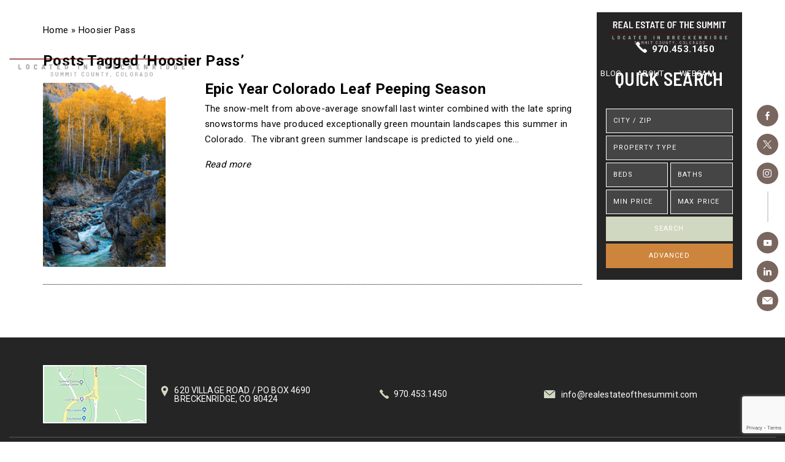

--- FILE ---
content_type: text/html; charset=UTF-8
request_url: https://realestateofthesummit.com/tag/hoosier-pass/
body_size: 19319
content:
<!DOCTYPE html>
<html lang="en-US">
<head>
	<meta http-equiv="X-UA-Compatible" content="IE=edge" />
	<meta charset="UTF-8" />
	<meta id="viewport-tag" name="viewport" content="width=device-width, initial-scale=1"/>
	<title>Hoosier Pass Archives • Breckenridge Colorado Real Estate - Real Estate of the Summit</title>
	<link rel="pingback" href="https://realestateofthesummit.com/xmlrpc.php" />
    
<!-- MapPress Easy Google Maps Version:2.95.3 (https://www.mappresspro.com) -->
<meta name='robots' content='noindex, follow' />
	<style>img:is([sizes="auto" i], [sizes^="auto," i]) { contain-intrinsic-size: 3000px 1500px }</style>
	<meta name="msvalidate.01" content="7B06518E8064060C1AFFB88B172D915A" />
<meta name="google-site-verification" content="evQc-BqZYDseqqbhZh8th8ha-WPyYZU1P8pgtFxXabY" />

	<!-- This site is optimized with the Yoast SEO plugin v26.4 - https://yoast.com/wordpress/plugins/seo/ -->
	<meta name="description" content="Real Estate of the summit | Located in Colorado, specializes in Summit County Real Estate, including Breckenridge, Frisco, Dillon, Silverthorne, Keystone, and Copper Mountain." />
	<meta property="og:locale" content="en_US" />
	<meta property="og:type" content="article" />
	<meta property="og:title" content="Hoosier Pass Archives • Breckenridge Colorado Real Estate - Real Estate of the Summit" />
	<meta property="og:description" content="Real Estate of the summit | Located in Colorado, specializes in Summit County Real Estate, including Breckenridge, Frisco, Dillon, Silverthorne, Keystone, and Copper Mountain." />
	<meta property="og:url" content="https://realestateofthesummit.com/tag/hoosier-pass/" />
	<meta property="og:site_name" content="Breckenridge Colorado Real Estate - Real Estate of the Summit" />
	<meta property="og:image" content="https://realestateofthesummit.com/wp-content/uploads/2020/03/new-banner.jpg" />
	<meta property="og:image:width" content="1600" />
	<meta property="og:image:height" content="500" />
	<meta property="og:image:type" content="image/jpeg" />
	<script type="application/ld+json" class="yoast-schema-graph">{"@context":"https://schema.org","@graph":[{"@type":"CollectionPage","@id":"https://realestateofthesummit.com/tag/hoosier-pass/","url":"https://realestateofthesummit.com/tag/hoosier-pass/","name":"Hoosier Pass Archives • Breckenridge Colorado Real Estate - Real Estate of the Summit","isPartOf":{"@id":"https://realestateofthesummit.com/#website"},"primaryImageOfPage":{"@id":"https://realestateofthesummit.com/tag/hoosier-pass/#primaryimage"},"image":{"@id":"https://realestateofthesummit.com/tag/hoosier-pass/#primaryimage"},"thumbnailUrl":"https://realestateofthesummit.com/wp-content/uploads/2019/09/Screenshot-2019-09-10-11.50.13.png","description":"Real Estate of the summit | Located in Colorado, specializes in Summit County Real Estate, including Breckenridge, Frisco, Dillon, Silverthorne, Keystone, and Copper Mountain.","breadcrumb":{"@id":"https://realestateofthesummit.com/tag/hoosier-pass/#breadcrumb"},"inLanguage":"en-US"},{"@type":"ImageObject","inLanguage":"en-US","@id":"https://realestateofthesummit.com/tag/hoosier-pass/#primaryimage","url":"https://realestateofthesummit.com/wp-content/uploads/2019/09/Screenshot-2019-09-10-11.50.13.png","contentUrl":"https://realestateofthesummit.com/wp-content/uploads/2019/09/Screenshot-2019-09-10-11.50.13.png","width":455,"height":683},{"@type":"BreadcrumbList","@id":"https://realestateofthesummit.com/tag/hoosier-pass/#breadcrumb","itemListElement":[{"@type":"ListItem","position":1,"name":"Home","item":"https://realestateofthesummit.com/"},{"@type":"ListItem","position":2,"name":"Hoosier Pass"}]},{"@type":"WebSite","@id":"https://realestateofthesummit.com/#website","url":"https://realestateofthesummit.com/","name":"Breckenridge Colorado Real Estate - Real Estate of the Summit","description":"","potentialAction":[{"@type":"SearchAction","target":{"@type":"EntryPoint","urlTemplate":"https://realestateofthesummit.com/?s={search_term_string}"},"query-input":{"@type":"PropertyValueSpecification","valueRequired":true,"valueName":"search_term_string"}}],"inLanguage":"en-US"},{"@type":"ImageObject","inLanguage":"en-US","@id":"https://realestateofthesummit.com/tag/hoosier-pass/#local-main-organization-logo","url":"","contentUrl":"","caption":"Breckenridge Colorado Real Estate - Real Estate of the Summit"}]}</script>
	<meta name="geo.placename" content="Breckenridge" />
	<meta name="geo.position" content="39.4742973;-106.0520607" />
	<meta name="geo.region" content="United States (US)" />
	<!-- / Yoast SEO plugin. -->


<link rel='dns-prefetch' href='//static.addtoany.com' />
<link rel='dns-prefetch' href='//cdn.vs12.com' />
<link rel='dns-prefetch' href='//resources.agentimage.com' />
<link rel='dns-prefetch' href='//stats.wp.com' />
<link rel='dns-prefetch' href='//fonts.googleapis.com' />
<link rel='preconnect' href='//c0.wp.com' />
<style>.ai-contact-wrap input.wpcf7-submit,
			    .ai-default-cf7wrap input.wpcf7-submit,
			    .error-forms input.wpcf7-submit {
			      background: #444444 !important;
			      color: #ffffff !important;
			    }
			    
			    .ai-contact-wrap input.wpcf7-submit:hover,
			    .ai-default-cf7wrap input.wpcf7-submit:hover,
			    .error-forms input.wpcf7-submit:hover {
			      background: #444444 !important;
			      color: #ffffff !important;
			    }
					.ai-default-cf7wrap input[type="text"]:focus, 
					.ai-default-cf7wrap input[type="tel"]:focus, 
					.ai-default-cf7wrap input[type="email"]:focus,
					.ai-default-cf7wrap select:focus,
					.ai-default-cf7wrap textarea:focus,
					.error-page-content-wrapper .error-forms input[type=text]:focus, 
					.error-page-content-wrapper .error-forms input[type=email]:focus, 
					.error-page-content-wrapper .error-forms input[type=phone]:focus,
					.error-page-content-wrapper .error-forms textarea:focus{
						border-color: #66afe9;
						outline: 0;
						-webkit-box-shadow: inset 0 1px 1px #66afe9, 0 0 8px #66afe9;
						box-shadow: inset 0 0 1px #66afe9, 0 0 8px #66afe9;
					}</style><link rel='stylesheet' id='wp-customer-reviews-3-frontend-css' href='https://realestateofthesummit.com/wp-content/plugins/wp-customer-reviews/css/wp-customer-reviews.css' type='text/css' media='all' />
<link rel='stylesheet' id='wp-block-library-css' href='https://c0.wp.com/c/6.8.3/wp-includes/css/dist/block-library/style.min.css' type='text/css' media='all' />
<style id='classic-theme-styles-inline-css' type='text/css'>
/*! This file is auto-generated */
.wp-block-button__link{color:#fff;background-color:#32373c;border-radius:9999px;box-shadow:none;text-decoration:none;padding:calc(.667em + 2px) calc(1.333em + 2px);font-size:1.125em}.wp-block-file__button{background:#32373c;color:#fff;text-decoration:none}
</style>
<link rel='stylesheet' id='mappress-leaflet-css' href='https://realestateofthesummit.com/wp-content/plugins/mappress-google-maps-for-wordpress/lib/leaflet/leaflet.css' type='text/css' media='all' />
<link rel='stylesheet' id='mappress-css' href='https://realestateofthesummit.com/wp-content/plugins/mappress-google-maps-for-wordpress/css/mappress.css' type='text/css' media='all' />
<link rel='stylesheet' id='mediaelement-css' href='https://c0.wp.com/c/6.8.3/wp-includes/js/mediaelement/mediaelementplayer-legacy.min.css' type='text/css' media='all' />
<link rel='stylesheet' id='wp-mediaelement-css' href='https://c0.wp.com/c/6.8.3/wp-includes/js/mediaelement/wp-mediaelement.min.css' type='text/css' media='all' />
<style id='jetpack-sharing-buttons-style-inline-css' type='text/css'>
.jetpack-sharing-buttons__services-list{display:flex;flex-direction:row;flex-wrap:wrap;gap:0;list-style-type:none;margin:5px;padding:0}.jetpack-sharing-buttons__services-list.has-small-icon-size{font-size:12px}.jetpack-sharing-buttons__services-list.has-normal-icon-size{font-size:16px}.jetpack-sharing-buttons__services-list.has-large-icon-size{font-size:24px}.jetpack-sharing-buttons__services-list.has-huge-icon-size{font-size:36px}@media print{.jetpack-sharing-buttons__services-list{display:none!important}}.editor-styles-wrapper .wp-block-jetpack-sharing-buttons{gap:0;padding-inline-start:0}ul.jetpack-sharing-buttons__services-list.has-background{padding:1.25em 2.375em}
</style>
<style id='global-styles-inline-css' type='text/css'>
:root{--wp--preset--aspect-ratio--square: 1;--wp--preset--aspect-ratio--4-3: 4/3;--wp--preset--aspect-ratio--3-4: 3/4;--wp--preset--aspect-ratio--3-2: 3/2;--wp--preset--aspect-ratio--2-3: 2/3;--wp--preset--aspect-ratio--16-9: 16/9;--wp--preset--aspect-ratio--9-16: 9/16;--wp--preset--color--black: #000000;--wp--preset--color--cyan-bluish-gray: #abb8c3;--wp--preset--color--white: #ffffff;--wp--preset--color--pale-pink: #f78da7;--wp--preset--color--vivid-red: #cf2e2e;--wp--preset--color--luminous-vivid-orange: #ff6900;--wp--preset--color--luminous-vivid-amber: #fcb900;--wp--preset--color--light-green-cyan: #7bdcb5;--wp--preset--color--vivid-green-cyan: #00d084;--wp--preset--color--pale-cyan-blue: #8ed1fc;--wp--preset--color--vivid-cyan-blue: #0693e3;--wp--preset--color--vivid-purple: #9b51e0;--wp--preset--gradient--vivid-cyan-blue-to-vivid-purple: linear-gradient(135deg,rgba(6,147,227,1) 0%,rgb(155,81,224) 100%);--wp--preset--gradient--light-green-cyan-to-vivid-green-cyan: linear-gradient(135deg,rgb(122,220,180) 0%,rgb(0,208,130) 100%);--wp--preset--gradient--luminous-vivid-amber-to-luminous-vivid-orange: linear-gradient(135deg,rgba(252,185,0,1) 0%,rgba(255,105,0,1) 100%);--wp--preset--gradient--luminous-vivid-orange-to-vivid-red: linear-gradient(135deg,rgba(255,105,0,1) 0%,rgb(207,46,46) 100%);--wp--preset--gradient--very-light-gray-to-cyan-bluish-gray: linear-gradient(135deg,rgb(238,238,238) 0%,rgb(169,184,195) 100%);--wp--preset--gradient--cool-to-warm-spectrum: linear-gradient(135deg,rgb(74,234,220) 0%,rgb(151,120,209) 20%,rgb(207,42,186) 40%,rgb(238,44,130) 60%,rgb(251,105,98) 80%,rgb(254,248,76) 100%);--wp--preset--gradient--blush-light-purple: linear-gradient(135deg,rgb(255,206,236) 0%,rgb(152,150,240) 100%);--wp--preset--gradient--blush-bordeaux: linear-gradient(135deg,rgb(254,205,165) 0%,rgb(254,45,45) 50%,rgb(107,0,62) 100%);--wp--preset--gradient--luminous-dusk: linear-gradient(135deg,rgb(255,203,112) 0%,rgb(199,81,192) 50%,rgb(65,88,208) 100%);--wp--preset--gradient--pale-ocean: linear-gradient(135deg,rgb(255,245,203) 0%,rgb(182,227,212) 50%,rgb(51,167,181) 100%);--wp--preset--gradient--electric-grass: linear-gradient(135deg,rgb(202,248,128) 0%,rgb(113,206,126) 100%);--wp--preset--gradient--midnight: linear-gradient(135deg,rgb(2,3,129) 0%,rgb(40,116,252) 100%);--wp--preset--font-size--small: 13px;--wp--preset--font-size--medium: 20px;--wp--preset--font-size--large: 36px;--wp--preset--font-size--x-large: 42px;--wp--preset--spacing--20: 0.44rem;--wp--preset--spacing--30: 0.67rem;--wp--preset--spacing--40: 1rem;--wp--preset--spacing--50: 1.5rem;--wp--preset--spacing--60: 2.25rem;--wp--preset--spacing--70: 3.38rem;--wp--preset--spacing--80: 5.06rem;--wp--preset--shadow--natural: 6px 6px 9px rgba(0, 0, 0, 0.2);--wp--preset--shadow--deep: 12px 12px 50px rgba(0, 0, 0, 0.4);--wp--preset--shadow--sharp: 6px 6px 0px rgba(0, 0, 0, 0.2);--wp--preset--shadow--outlined: 6px 6px 0px -3px rgba(255, 255, 255, 1), 6px 6px rgba(0, 0, 0, 1);--wp--preset--shadow--crisp: 6px 6px 0px rgba(0, 0, 0, 1);}:where(.is-layout-flex){gap: 0.5em;}:where(.is-layout-grid){gap: 0.5em;}body .is-layout-flex{display: flex;}.is-layout-flex{flex-wrap: wrap;align-items: center;}.is-layout-flex > :is(*, div){margin: 0;}body .is-layout-grid{display: grid;}.is-layout-grid > :is(*, div){margin: 0;}:where(.wp-block-columns.is-layout-flex){gap: 2em;}:where(.wp-block-columns.is-layout-grid){gap: 2em;}:where(.wp-block-post-template.is-layout-flex){gap: 1.25em;}:where(.wp-block-post-template.is-layout-grid){gap: 1.25em;}.has-black-color{color: var(--wp--preset--color--black) !important;}.has-cyan-bluish-gray-color{color: var(--wp--preset--color--cyan-bluish-gray) !important;}.has-white-color{color: var(--wp--preset--color--white) !important;}.has-pale-pink-color{color: var(--wp--preset--color--pale-pink) !important;}.has-vivid-red-color{color: var(--wp--preset--color--vivid-red) !important;}.has-luminous-vivid-orange-color{color: var(--wp--preset--color--luminous-vivid-orange) !important;}.has-luminous-vivid-amber-color{color: var(--wp--preset--color--luminous-vivid-amber) !important;}.has-light-green-cyan-color{color: var(--wp--preset--color--light-green-cyan) !important;}.has-vivid-green-cyan-color{color: var(--wp--preset--color--vivid-green-cyan) !important;}.has-pale-cyan-blue-color{color: var(--wp--preset--color--pale-cyan-blue) !important;}.has-vivid-cyan-blue-color{color: var(--wp--preset--color--vivid-cyan-blue) !important;}.has-vivid-purple-color{color: var(--wp--preset--color--vivid-purple) !important;}.has-black-background-color{background-color: var(--wp--preset--color--black) !important;}.has-cyan-bluish-gray-background-color{background-color: var(--wp--preset--color--cyan-bluish-gray) !important;}.has-white-background-color{background-color: var(--wp--preset--color--white) !important;}.has-pale-pink-background-color{background-color: var(--wp--preset--color--pale-pink) !important;}.has-vivid-red-background-color{background-color: var(--wp--preset--color--vivid-red) !important;}.has-luminous-vivid-orange-background-color{background-color: var(--wp--preset--color--luminous-vivid-orange) !important;}.has-luminous-vivid-amber-background-color{background-color: var(--wp--preset--color--luminous-vivid-amber) !important;}.has-light-green-cyan-background-color{background-color: var(--wp--preset--color--light-green-cyan) !important;}.has-vivid-green-cyan-background-color{background-color: var(--wp--preset--color--vivid-green-cyan) !important;}.has-pale-cyan-blue-background-color{background-color: var(--wp--preset--color--pale-cyan-blue) !important;}.has-vivid-cyan-blue-background-color{background-color: var(--wp--preset--color--vivid-cyan-blue) !important;}.has-vivid-purple-background-color{background-color: var(--wp--preset--color--vivid-purple) !important;}.has-black-border-color{border-color: var(--wp--preset--color--black) !important;}.has-cyan-bluish-gray-border-color{border-color: var(--wp--preset--color--cyan-bluish-gray) !important;}.has-white-border-color{border-color: var(--wp--preset--color--white) !important;}.has-pale-pink-border-color{border-color: var(--wp--preset--color--pale-pink) !important;}.has-vivid-red-border-color{border-color: var(--wp--preset--color--vivid-red) !important;}.has-luminous-vivid-orange-border-color{border-color: var(--wp--preset--color--luminous-vivid-orange) !important;}.has-luminous-vivid-amber-border-color{border-color: var(--wp--preset--color--luminous-vivid-amber) !important;}.has-light-green-cyan-border-color{border-color: var(--wp--preset--color--light-green-cyan) !important;}.has-vivid-green-cyan-border-color{border-color: var(--wp--preset--color--vivid-green-cyan) !important;}.has-pale-cyan-blue-border-color{border-color: var(--wp--preset--color--pale-cyan-blue) !important;}.has-vivid-cyan-blue-border-color{border-color: var(--wp--preset--color--vivid-cyan-blue) !important;}.has-vivid-purple-border-color{border-color: var(--wp--preset--color--vivid-purple) !important;}.has-vivid-cyan-blue-to-vivid-purple-gradient-background{background: var(--wp--preset--gradient--vivid-cyan-blue-to-vivid-purple) !important;}.has-light-green-cyan-to-vivid-green-cyan-gradient-background{background: var(--wp--preset--gradient--light-green-cyan-to-vivid-green-cyan) !important;}.has-luminous-vivid-amber-to-luminous-vivid-orange-gradient-background{background: var(--wp--preset--gradient--luminous-vivid-amber-to-luminous-vivid-orange) !important;}.has-luminous-vivid-orange-to-vivid-red-gradient-background{background: var(--wp--preset--gradient--luminous-vivid-orange-to-vivid-red) !important;}.has-very-light-gray-to-cyan-bluish-gray-gradient-background{background: var(--wp--preset--gradient--very-light-gray-to-cyan-bluish-gray) !important;}.has-cool-to-warm-spectrum-gradient-background{background: var(--wp--preset--gradient--cool-to-warm-spectrum) !important;}.has-blush-light-purple-gradient-background{background: var(--wp--preset--gradient--blush-light-purple) !important;}.has-blush-bordeaux-gradient-background{background: var(--wp--preset--gradient--blush-bordeaux) !important;}.has-luminous-dusk-gradient-background{background: var(--wp--preset--gradient--luminous-dusk) !important;}.has-pale-ocean-gradient-background{background: var(--wp--preset--gradient--pale-ocean) !important;}.has-electric-grass-gradient-background{background: var(--wp--preset--gradient--electric-grass) !important;}.has-midnight-gradient-background{background: var(--wp--preset--gradient--midnight) !important;}.has-small-font-size{font-size: var(--wp--preset--font-size--small) !important;}.has-medium-font-size{font-size: var(--wp--preset--font-size--medium) !important;}.has-large-font-size{font-size: var(--wp--preset--font-size--large) !important;}.has-x-large-font-size{font-size: var(--wp--preset--font-size--x-large) !important;}
:where(.wp-block-post-template.is-layout-flex){gap: 1.25em;}:where(.wp-block-post-template.is-layout-grid){gap: 1.25em;}
:where(.wp-block-columns.is-layout-flex){gap: 2em;}:where(.wp-block-columns.is-layout-grid){gap: 2em;}
:root :where(.wp-block-pullquote){font-size: 1.5em;line-height: 1.6;}
</style>
<link rel='stylesheet' id='aios-agents-module-style-css' href='https://realestateofthesummit.com/wp-content/plugins/aios-agents-module-tdp/includes/view/css/agent-style.css' type='text/css' media='all' />
<link rel='stylesheet' id='agentimage-font-css' href='https://cdn.vs12.com/font-icons/agentimage.font.icons.css' type='text/css' media='' />
<link rel='stylesheet' id='aios-starter-theme-bootstrap-css' href='https://cdn.vs12.com/bootstrap/bootstrap.min.css' type='text/css' media='all' />
<link rel='stylesheet' id='aios-starter-theme-popup-style-css' href='https://cdn.vs12.com/libraries/css/aios-popup.min.css' type='text/css' media='all' />
<link rel='stylesheet' id='aios-initial-setup-frontend-style-css' href='https://cdn.vs12.com/libraries/css/frontend.min.css' type='text/css' media='all' />
<link rel='stylesheet' id='aios-animate-style-css' href='https://cdn.vs12.com/libraries/css/animate.min.css' type='text/css' media='all' />
<link rel='stylesheet' id='aios-slick-style-css' href='https://cdn.vs12.com/libraries/css/slick.min.css' type='text/css' media='all' />
<link rel='stylesheet' id='aios-bootstrap-select-css' href='https://cdn.vs12.com/libraries/css/aios-bootstrap-select.min.css' type='text/css' media='all' />
<link rel='stylesheet' id='roadmaps_style_old-css' href='https://realestateofthesummit.com/wp-content/plugins/aios-roadmaps/resources/css/frontend.min.css' type='text/css' media='all' />
<link rel='stylesheet' id='contact-form-7-css' href='https://realestateofthesummit.com/wp-content/plugins/contact-form-7/includes/css/styles.css' type='text/css' media='all' />
<link rel='stylesheet' id='foobox-min-css' href='https://realestateofthesummit.com/wp-content/plugins/fooboxV2/css/foobox.min.css' type='text/css' media='all' />
<link rel='stylesheet' id='SFSImainCss-css' href='https://realestateofthesummit.com/wp-content/plugins/ultimate-social-media-icons/css/sfsi-style.css' type='text/css' media='all' />
<link rel='stylesheet' id='disable_sfsi-css' href='https://realestateofthesummit.com/wp-content/plugins/ultimate-social-media-icons/css/disable_sfsi.css' type='text/css' media='all' />
<link rel='stylesheet' id='widgetopts-styles-css' href='https://realestateofthesummit.com/wp-content/plugins/widget-options/assets/css/widget-options.css' type='text/css' media='all' />
<link rel='stylesheet' id='aios-starter-theme-style-css' href='https://realestateofthesummit.com/wp-content/themes/aios-starter-theme/style.css' type='text/css' media='all' />
<link rel='stylesheet' id='aios-starter-theme-child-style-css' href='https://realestateofthesummit.com/wp-content/themes/realestateofthesummit.com/style.css' type='text/css' media='all' />
<link rel='stylesheet' id='aios-starter-theme-child-style-media-queries-css' href='https://realestateofthesummit.com/wp-content/themes/realestateofthesummit.com/style-media-queries.css' type='text/css' media='all' />
<link rel='stylesheet' id='simple-social-icons-font-css' href='https://realestateofthesummit.com/wp-content/plugins/simple-social-icons/css/style.css' type='text/css' media='all' />
<link rel='stylesheet' id='wow-style-css' href='https://realestateofthesummit.com/wp-content/themes/realestateofthesummit.com/css/animate.css' type='text/css' media='all' />
<link crossorigin="anonymous" rel='stylesheet' id='aios-starter-theme-concatenated-google-fonts-css' href='https://fonts.googleapis.com/css?family=Open+Sans%3A300italic%2C400italic%2C600italic%2C300%2C400%2C600%7CNoto+Serif%3A400%2C400i%2C700%2C700i%7CBarlow+Semi+Condensed%3A300%2C400%2C500%2C600%2C700%2C800%2C900%7CRoboto%3A300%2C400%2C500%2C700%2C900%7CRoboto' type='text/css' media='all' />
<link rel='stylesheet' id='addtoany-css' href='https://realestateofthesummit.com/wp-content/plugins/add-to-any/addtoany.min.css' type='text/css' media='all' />
<link rel='stylesheet' id='__EPYT__style-css' href='https://realestateofthesummit.com/wp-content/plugins/youtube-embed-plus/styles/ytprefs.min.css' type='text/css' media='all' />
<style id='__EPYT__style-inline-css' type='text/css'>

                .epyt-gallery-thumb {
                        width: 33.333%;
                }
                
</style>
<link crossorigin="anonymous" rel='stylesheet' id='aios-mobile-header-lato-css' href='https://fonts.googleapis.com/css?family=Lato%3A400%2C700' type='text/css' media='all' />
<link rel='stylesheet' id='aios-mobile-header-main-css' href='https://realestateofthesummit.com/wp-content/plugins/aios-all-widgets/modules/aios-mobile-header/views/lib/css/style.css' type='text/css' media='all' />
<link rel='stylesheet' id='aios-mobile-header-main-print-css' href='https://realestateofthesummit.com/wp-content/plugins/aios-all-widgets/modules/aios-mobile-header/views/lib/css/style-print.css' type='text/css' media='print' />
<link rel='stylesheet' id='aios-mobile-header-theme-header3a-css' href='https://realestateofthesummit.com/wp-content/plugins/aios-all-widgets/modules/aios-mobile-header/views/frontend/header3a/css/style.css' type='text/css' media='all' />
<script type="text/javascript" src="https://c0.wp.com/c/6.8.3/wp-includes/js/jquery/jquery.min.js" id="jquery-core-js"></script>
<script type="text/javascript" src="https://c0.wp.com/c/6.8.3/wp-includes/js/jquery/jquery-migrate.min.js" id="jquery-migrate-js"></script>
<script type="text/javascript" src="https://realestateofthesummit.com/wp-content/plugins/wp-customer-reviews/js/wp-customer-reviews.js" id="wp-customer-reviews-3-frontend-js"></script>
<script type="text/javascript" id="addtoany-core-js-before">
/* <![CDATA[ */
window.a2a_config=window.a2a_config||{};a2a_config.callbacks=[];a2a_config.overlays=[];a2a_config.templates={};
/* ]]> */
</script>
<script type="text/javascript" defer src="https://static.addtoany.com/menu/page.js" id="addtoany-core-js"></script>
<script type="text/javascript" defer src="https://realestateofthesummit.com/wp-content/plugins/add-to-any/addtoany.min.js" id="addtoany-jquery-js"></script>
<script type="text/javascript" src="https://cdn.vs12.com/libraries/js/bowser-scripts.js" id="aios-starter-theme-bowser-js"></script>
<script type="text/javascript" src="https://cdn.vs12.com/libraries/js/browser-selector.min.js" id="aios-starter-theme-crossbrowserselector-js"></script>
<script type="text/javascript" src="https://cdn.vs12.com/libraries/js/placeholders.min.js" id="aios-starter-theme-placeholder-js"></script>
<script type="text/javascript" async src="https://cdn.vs12.com/libraries/js/lazysizes.min.js" id="aios-lazysizes-js"></script>
<script type="text/javascript" src="https://cdn.vs12.com/bootstrap/bootstrap.min.js" id="aios-starter-theme-bootstrap-js-js"></script>
<script type="text/javascript" src="https://cdn.vs12.com/libraries/js/jquery.nav-tab-double-tap.min.js" id="aios-nav-double-tap-js"></script>
<script type="text/javascript" src="https://cdn.vs12.com/libraries/js/3.6.0/aios-popup.min.js" id="aios-starter-theme-popup-js"></script>
<script type="text/javascript" src="https://cdn.vs12.com/libraries/js/aios-default-libraries.min.js" id="aios-default-functions-js"></script>
<script type="text/javascript" src="https://cdn.vs12.com/libraries/js/aios-initial-setup-frontend.min.js" id="aios-initial-setup-frontend-scripts-js"></script>
<script type="text/javascript" src="https://cdn.vs12.com/libraries/js/slick.min.js" id="aios-slick-script-js"></script>
<script type="text/javascript" src="https://cdn.vs12.com/libraries/js/aios-bootstrap-select.min.js" id="aios-bootstrap-select-js"></script>
<script type="text/javascript" id="aios-quick-search-js-js-extra">
/* <![CDATA[ */
var aios_qs_ajax = ["https:\/\/realestateofthesummit.com\/31jislt2xAmlqApY8aDhWbCzmonLuOZp"];
/* ]]> */
</script>
<script type="text/javascript" src="https://cdn.vs12.com/libraries/js/aios-quick-search.min.js" id="aios-quick-search-js-js"></script>
<script type="text/javascript" src="https://realestateofthesummit.com/wp-content/plugins/aios-initial-setup/app/modules/contact-form-7-fix-date-field/js/contact-form7-normalize-date-field.js" id="aios-initial-setup-cf7-fix-date-field-js"></script>
<script type="text/javascript" src="https://realestateofthesummit.com/wp-content/plugins/aios-initial-setup/app/modules/contact-form-7-floating-tooltip-fix/js/contact-form7-floating-tooltip-fix.js" id="aios-initial-setup-cf7-floating-tooltip-fix-js"></script>
<script type="text/javascript" src="https://resources.agentimage.com/libraries/js/global.min.js" id="aios-starter-theme-global-js"></script>
<script type="text/javascript" src="https://realestateofthesummit.com/wp-content/themes/realestateofthesummit.com/js/scripts.js" id="aios-starter-theme-child-script-js"></script>
<script type="text/javascript" src="https://realestateofthesummit.com/wp-content/themes/realestateofthesummit.com/js/wow.min.js" id="wow-js-js"></script>
<script type="text/javascript" src="https://realestateofthesummit.com/wp-content/plugins/fooboxV2/js/foobox.min.js" id="foobox-min-js"></script>
<script type="text/javascript" id="__ytprefs__-js-extra">
/* <![CDATA[ */
var _EPYT_ = {"ajaxurl":"https:\/\/realestateofthesummit.com\/wp-admin\/admin-ajax.php","security":"e5633d12ba","gallery_scrolloffset":"20","eppathtoscripts":"https:\/\/realestateofthesummit.com\/wp-content\/plugins\/youtube-embed-plus\/scripts\/","eppath":"https:\/\/realestateofthesummit.com\/wp-content\/plugins\/youtube-embed-plus\/","epresponsiveselector":"[\"iframe.__youtube_prefs_widget__\"]","epdovol":"1","version":"14.2.3.2","evselector":"iframe.__youtube_prefs__[src], iframe[src*=\"youtube.com\/embed\/\"], iframe[src*=\"youtube-nocookie.com\/embed\/\"]","ajax_compat":"","maxres_facade":"eager","ytapi_load":"light","pause_others":"","stopMobileBuffer":"1","facade_mode":"","not_live_on_channel":""};
/* ]]> */
</script>
<script type="text/javascript" src="https://realestateofthesummit.com/wp-content/plugins/youtube-embed-plus/scripts/ytprefs.min.js" id="__ytprefs__-js"></script>
<script type="application/ld+json">{
    "@context": "https:\/\/schema.org",
    "@graph": [
        [
            [
                {
                    "@type": "SiteNavigationElement",
                    "name": "Home",
                    "url": "https:\/\/realestateofthesummit.com\/"
                },
                {
                    "@type": "SiteNavigationElement",
                    "name": "Search",
                    "url": "https:\/\/search.realestateofthesummit.com\/idx\/search\/advanced"
                },
                {
                    "@type": "SiteNavigationElement",
                    "name": "Search All Properties",
                    "url": "https:\/\/search.realestateofthesummit.com\/idx\/search\/advanced"
                },
                {
                    "@type": "SiteNavigationElement",
                    "name": "Search by Map",
                    "url": "https:\/\/search.realestateofthesummit.com\/idx\/map\/mapsearch"
                },
                {
                    "@type": "SiteNavigationElement",
                    "name": "Search by City",
                    "url": "https:\/\/search.realestateofthesummit.com\/idx\/searchbycity"
                },
                {
                    "@type": "SiteNavigationElement",
                    "name": "Email Updates",
                    "url": "https:\/\/search.realestateofthesummit.com\/idx\/search\/emailupdatesignup"
                },
                {
                    "@type": "SiteNavigationElement",
                    "name": "Communities",
                    "url": "https:\/\/realestateofthesummit.com\/communities\/"
                },
                {
                    "@type": "SiteNavigationElement",
                    "name": "Breckenridge",
                    "url": "https:\/\/realestateofthesummit.com\/communities\/breckenridge\/"
                },
                {
                    "@type": "SiteNavigationElement",
                    "name": "Beaver Run Resort",
                    "url": "https:\/\/realestateofthesummit.com\/communities\/breckenridge\/beaver-run-resort\/"
                },
                {
                    "@type": "SiteNavigationElement",
                    "name": "BlueSky Breckenridge",
                    "url": "https:\/\/realestateofthesummit.com\/communities\/breckenridge\/bluesky-breckenridge\/"
                },
                {
                    "@type": "SiteNavigationElement",
                    "name": "Highlands at Breckenridge",
                    "url": "https:\/\/realestateofthesummit.com\/communities\/breckenridge\/highlands-breckenridge\/"
                },
                {
                    "@type": "SiteNavigationElement",
                    "name": "Main Street Station",
                    "url": "https:\/\/realestateofthesummit.com\/communities\/breckenridge\/main-street-station\/"
                },
                {
                    "@type": "SiteNavigationElement",
                    "name": "One Ski Hill Place",
                    "url": "https:\/\/realestateofthesummit.com\/communities\/breckenridge\/one-ski-hill-place\/"
                },
                {
                    "@type": "SiteNavigationElement",
                    "name": "Shock Hill in Breckenridge",
                    "url": "https:\/\/realestateofthesummit.com\/communities\/breckenridge\/shock-hill-breckenridge\/"
                },
                {
                    "@type": "SiteNavigationElement",
                    "name": "Summit Estates",
                    "url": "https:\/\/realestateofthesummit.com\/communities\/breckenridge\/summit-estates\/"
                },
                {
                    "@type": "SiteNavigationElement",
                    "name": "Frisco",
                    "url": "https:\/\/realestateofthesummit.com\/communities\/frisco\/"
                },
                {
                    "@type": "SiteNavigationElement",
                    "name": "Bill\u2019s Ranch",
                    "url": "https:\/\/realestateofthesummit.com\/communities\/frisco\/bills-ranch\/"
                },
                {
                    "@type": "SiteNavigationElement",
                    "name": "Marina Park",
                    "url": "https:\/\/realestateofthesummit.com\/communities\/frisco\/marina-park\/"
                },
                {
                    "@type": "SiteNavigationElement",
                    "name": "The Reserve",
                    "url": "https:\/\/realestateofthesummit.com\/communities\/frisco\/reserve\/"
                },
                {
                    "@type": "SiteNavigationElement",
                    "name": "Water Dance &#038; Wooden Canoe",
                    "url": "https:\/\/realestateofthesummit.com\/communities\/frisco\/water-dance-wooden-canoe\/"
                },
                {
                    "@type": "SiteNavigationElement",
                    "name": "Silverthorne",
                    "url": "https:\/\/realestateofthesummit.com\/communities\/silverthorne\/"
                },
                {
                    "@type": "SiteNavigationElement",
                    "name": "Angler Mountain Ranch",
                    "url": "https:\/\/realestateofthesummit.com\/communities\/silverthorne\/angler-mountain-ranch\/"
                },
                {
                    "@type": "SiteNavigationElement",
                    "name": "Cortina Subdivision",
                    "url": "https:\/\/realestateofthesummit.com\/cortina-subdivision-2\/"
                },
                {
                    "@type": "SiteNavigationElement",
                    "name": "Eagles Nest",
                    "url": "https:\/\/realestateofthesummit.com\/communities\/silverthorne\/eagles-nest\/"
                },
                {
                    "@type": "SiteNavigationElement",
                    "name": "Hamilton Creek",
                    "url": "https:\/\/realestateofthesummit.com\/hamilton-creek\/"
                },
                {
                    "@type": "SiteNavigationElement",
                    "name": "Pebble Creek Ranch",
                    "url": "https:\/\/realestateofthesummit.com\/communities\/silverthorne\/pebble-creek-ranch\/"
                },
                {
                    "@type": "SiteNavigationElement",
                    "name": "Ruby Ranch",
                    "url": "https:\/\/realestateofthesummit.com\/communities\/silverthorne\/ruby-ranch\/"
                },
                {
                    "@type": "SiteNavigationElement",
                    "name": "Dillon",
                    "url": "https:\/\/realestateofthesummit.com\/communities\/dillon\/"
                },
                {
                    "@type": "SiteNavigationElement",
                    "name": "Corinthian Hills",
                    "url": "https:\/\/realestateofthesummit.com\/corinthian-hills\/"
                },
                {
                    "@type": "SiteNavigationElement",
                    "name": "Soda Creek",
                    "url": "https:\/\/realestateofthesummit.com\/soda-creek\/"
                },
                {
                    "@type": "SiteNavigationElement",
                    "name": "Summerwood",
                    "url": "https:\/\/realestateofthesummit.com\/communities\/dillon\/summerwood\/"
                },
                {
                    "@type": "SiteNavigationElement",
                    "name": "Whispering Pines Ranch",
                    "url": "https:\/\/realestateofthesummit.com\/communities\/dillon\/whispering-pines-ranch\/"
                },
                {
                    "@type": "SiteNavigationElement",
                    "name": "Keystone",
                    "url": "https:\/\/realestateofthesummit.com\/communities\/keystone\/"
                },
                {
                    "@type": "SiteNavigationElement",
                    "name": "Keystone Ranch",
                    "url": "https:\/\/realestateofthesummit.com\/communities\/keystone\/keystone-ranch\/"
                },
                {
                    "@type": "SiteNavigationElement",
                    "name": "Mill Creek Condos",
                    "url": "https:\/\/realestateofthesummit.com\/communities\/keystone\/mill-creek-condos\/"
                },
                {
                    "@type": "SiteNavigationElement",
                    "name": "Old Keystone Golf Course",
                    "url": "https:\/\/realestateofthesummit.com\/communities\/keystone\/old-keystone-golf-course\/"
                },
                {
                    "@type": "SiteNavigationElement",
                    "name": "River Run Village",
                    "url": "https:\/\/realestateofthesummit.com\/communities\/keystone\/river-run-village\/"
                },
                {
                    "@type": "SiteNavigationElement",
                    "name": "Saw Whiskers Subdivision",
                    "url": "https:\/\/realestateofthesummit.com\/communities\/keystone\/saw-whiskers-subdivision\/"
                },
                {
                    "@type": "SiteNavigationElement",
                    "name": "Copper Mountain",
                    "url": "https:\/\/realestateofthesummit.com\/communities\/copper_mountain\/"
                },
                {
                    "@type": "SiteNavigationElement",
                    "name": "Lewis Ranch",
                    "url": "https:\/\/realestateofthesummit.com\/lewis-ranch\/"
                },
                {
                    "@type": "SiteNavigationElement",
                    "name": "Masters at Copper Creek",
                    "url": "https:\/\/realestateofthesummit.com\/communities\/copper_mountain\/masters-at-copper-creek\/"
                },
                {
                    "@type": "SiteNavigationElement",
                    "name": "Tucker Mountain Lodge",
                    "url": "https:\/\/realestateofthesummit.com\/communities\/copper_mountain\/tucker-mountain-lodge\/"
                },
                {
                    "@type": "SiteNavigationElement",
                    "name": "Buyers &#038; Sellers",
                    "url": "https:\/\/realestateofthesummit.com\/buyers-sellers\/"
                },
                {
                    "@type": "SiteNavigationElement",
                    "name": "What\u2019s My Home Worth",
                    "url": "https:\/\/realestateofthesummit.com\/whats-my-home-worth\/"
                },
                {
                    "@type": "SiteNavigationElement",
                    "name": "Market Updates",
                    "url": "https:\/\/realestateofthesummit.com\/market-updates\/"
                },
                {
                    "@type": "SiteNavigationElement",
                    "name": "Blog",
                    "url": "https:\/\/realestateofthesummit.com\/blogs\/"
                },
                {
                    "@type": "SiteNavigationElement",
                    "name": "Summit County News",
                    "url": "https:\/\/realestateofthesummit.com\/real-estate\/summit-county-news\/"
                },
                {
                    "@type": "SiteNavigationElement",
                    "name": "Arts &amp; Entertainment",
                    "url": "https:\/\/realestateofthesummit.com\/real-estate\/artsandntertainment\/"
                },
                {
                    "@type": "SiteNavigationElement",
                    "name": "Snow Industry",
                    "url": "https:\/\/realestateofthesummit.com\/real-estate\/snow-industry\/"
                },
                {
                    "@type": "SiteNavigationElement",
                    "name": "Business News",
                    "url": "https:\/\/realestateofthesummit.com\/real-estate\/business-news\/"
                },
                {
                    "@type": "SiteNavigationElement",
                    "name": "Real Estate News",
                    "url": "https:\/\/realestateofthesummit.com\/real-estate\/real-estate-news\/"
                },
                {
                    "@type": "SiteNavigationElement",
                    "name": "Vail Resorts",
                    "url": "https:\/\/realestateofthesummit.com\/real-estate\/vail-resorts\/"
                },
                {
                    "@type": "SiteNavigationElement",
                    "name": "About",
                    "url": "https:\/\/realestateofthesummit.com\/meet-the-team\/"
                },
                {
                    "@type": "SiteNavigationElement",
                    "name": "Meet the team",
                    "url": "https:\/\/realestateofthesummit.com\/meet-the-team\/"
                },
                {
                    "@type": "SiteNavigationElement",
                    "name": "Dennis Clauer",
                    "url": "https:\/\/realestateofthesummit.com\/agents\/dennis-clauer\/"
                },
                {
                    "@type": "SiteNavigationElement",
                    "name": "Carol Gutter",
                    "url": "https:\/\/realestateofthesummit.com\/agents\/carol-gutter\/"
                },
                {
                    "@type": "SiteNavigationElement",
                    "name": "Tom Trahey",
                    "url": "https:\/\/realestateofthesummit.com\/agents\/tom-trahey\/"
                },
                {
                    "@type": "SiteNavigationElement",
                    "name": "Lisa Bova",
                    "url": "https:\/\/realestateofthesummit.com\/agents\/lisa-bova\/"
                },
                {
                    "@type": "SiteNavigationElement",
                    "name": "Dishon Lutz",
                    "url": "https:\/\/realestateofthesummit.com\/agents\/dishon-lutz\/"
                },
                {
                    "@type": "SiteNavigationElement",
                    "name": "Johnny Welsh",
                    "url": "https:\/\/realestateofthesummit.com\/agents\/johnny-welsh\/"
                },
                {
                    "@type": "SiteNavigationElement",
                    "name": "Michael O\u2019Glee",
                    "url": "https:\/\/realestateofthesummit.com\/agents\/michael-oglee\/"
                },
                {
                    "@type": "SiteNavigationElement",
                    "name": "Jared Clauer",
                    "url": "https:\/\/realestateofthesummit.com\/agents\/jared-clauer\/"
                },
                {
                    "@type": "SiteNavigationElement",
                    "name": "Testimonials",
                    "url": "https:\/\/realestateofthesummit.com\/testimonials\/"
                },
                {
                    "@type": "SiteNavigationElement",
                    "name": "Contact",
                    "url": "https:\/\/realestateofthesummit.com\/contact\/"
                },
                {
                    "@type": "SiteNavigationElement",
                    "name": "Webcam",
                    "url": "https:\/\/realestateofthesummit.com\/web-cam\/"
                }
            ]
        ]
    ]
}</script><style>.qs-field.bootstrap-select.btn-group .dropdown-menu.inner{max-height: 300px !important;min-width: 100% !important}</style>
            <style type="text/css" media="all">.aios-slider.aios-slider-template-default .splide:not(.is-initialized):not(.is-rendered){background:#dedede;visibility:visible}.aios-slider.aios-slider-template-default .splide:not(.is-initialized):not(.is-rendered) .splide__arrows,
.aios-slider.aios-slider-template-default .splide:not(.is-initialized):not(.is-rendered) .aios-slider-tagline{display:none}.aios-slider.aios-slider-template-default .splide:not(.is-initialized):not(.is-rendered) .splide__list{position:relative;display:block}.aios-slider.aios-slider-template-default .splide:not(.is-initialized):not(.is-rendered) .aios-slider-slide{position:relative;display:block}.aios-slider.aios-slider-template-default .splide:not(.is-initialized):not(.is-rendered) .aios-slider-slide:nth-child(n+2){display:none}.aios-slider.aios-slider-template-default .splide:not(.is-initialized):not(.is-rendered) .aios-slider-volume,
.aios-slider.aios-slider-template-default .splide:not(.is-initialized):not(.is-rendered) .aios-slider-custom-video button,
.aios-slider.aios-slider-template-default .splide:not(.is-initialized):not(.is-rendered) .aios-slider-slide:nth-child(n+2){display:none}.aios-slider.aios-slider-template-default .splide:not(.is-initialized):not(.is-rendered) .aios-slider-img{user-select:none;position:relative;display:block;pointer-events:auto;background:#dedede;overflow:hidden}.aios-slider.aios-slider-template-default .splide:not(.is-initialized):not(.is-rendered) .aios-slider-img img{position:absolute;top:0;left:0;width:100%;height:100%;object-fit:cover;object-position:center center;pointer-events:none}.aios-slider.aios-slider-template-default .splide:not(.is-initialized):not(.is-rendered) .aios-slider-img canvas{display:block;width:100%}.aios-slider.aios-slider-template-default .splide:not(.is-initialized):not(.is-rendered) .aios-slider-custom-video{position:relative;display:block;overflow:hidden}.aios-slider.aios-slider-template-default .splide:not(.is-initialized):not(.is-rendered) .aios-slider-custom-video video{position:absolute;top:0;left:0;width:100%;height:100%;object-fit:cover;object-position:center center}.aios-slider.aios-slider-template-default .splide:not(.is-initialized):not(.is-rendered) .aios-slider-custom-video canvas{display:block;width:100%}</style>
        <script type="text/javascript">/* Run FooBox (v2.4.0.0) */
(function( FOOBOX, $, undefined ) {
  FOOBOX.o = {wordpress: { enabled: true }, pan: { enabled: true, showOverview: true, position: "fbx-top-right" }, deeplinking : { enabled: true, prefix: "foobox" }, captions: { onlyShowOnHover:true, overrideTitle:true, titleSource:'anchor', overrideDesc:true, descSource:'anchor' }, countMessage:'image %index of %total', excludes:'.fbx-link,.nofoobox,.nolightbox,a[href*="pinterest.com/pin/create/button/"]', affiliate : { enabled: false }, error: "Oops, the image couldn\'t load", slideshow: { enabled:true}, social: {"enabled":true,"position":"fbx-above","onlyShowOnHover":true,"mailto":true,"excludes":["iframe","html"],"nonce":"c76f4454ac","networks":["facebook","google-plus","twitter","pinterest","linkedin"]}, preload:true, modalClass: "fbx-arrows-default"};
  FOOBOX.init = function() {
    $(".fbx-link").removeClass("fbx-link");
    $(".ngg-galleryoverview, .ngg-widget, .nextgen_pro_blog_gallery, .nextgen_pro_thumbnail_grid, [id^='ngg-gallery-'], .ngg-pro-mosaic-container").foobox(FOOBOX.o);
    $(".gallery").foobox(FOOBOX.o);
    $(".foobox, [target=\"foobox\"]").foobox(FOOBOX.o);
    $(".wp-caption").foobox(FOOBOX.o);
    $("a:has(img[class*=wp-image-])").foobox(FOOBOX.o);
    $(".post a:has(img[class*=wp-image-])").foobox(FOOBOX.o);

  };
}( window.FOOBOX = window.FOOBOX || {}, FooBox.$ ));

jQuery(function() {

  jQuery("body").append("<span style=\"font-family:'foobox'; color:transparent; position:absolute; top:-1000em;\">f</span>");
  FOOBOX.init();
  jQuery(document).trigger("foobox-after-init");
  jQuery('body').on('post-load', function(){ FOOBOX.init(); });
  jQuery(document).bind("refreshed", function() {
    FOOBOX.init();
  });

});
</script>	<style>img#wpstats{display:none}</style>
		<meta name="generator" content="Elementor 3.33.0; features: e_font_icon_svg, additional_custom_breakpoints; settings: css_print_method-external, google_font-enabled, font_display-swap">
			<style>
				.e-con.e-parent:nth-of-type(n+4):not(.e-lazyloaded):not(.e-no-lazyload),
				.e-con.e-parent:nth-of-type(n+4):not(.e-lazyloaded):not(.e-no-lazyload) * {
					background-image: none !important;
				}
				@media screen and (max-height: 1024px) {
					.e-con.e-parent:nth-of-type(n+3):not(.e-lazyloaded):not(.e-no-lazyload),
					.e-con.e-parent:nth-of-type(n+3):not(.e-lazyloaded):not(.e-no-lazyload) * {
						background-image: none !important;
					}
				}
				@media screen and (max-height: 640px) {
					.e-con.e-parent:nth-of-type(n+2):not(.e-lazyloaded):not(.e-no-lazyload),
					.e-con.e-parent:nth-of-type(n+2):not(.e-lazyloaded):not(.e-no-lazyload) * {
						background-image: none !important;
					}
				}
			</style>
			<!-- There is no amphtml version available for this URL. --><link rel="icon" href="https://realestateofthesummit.com/wp-content/uploads/2020/02/header-logo-150x72.png" sizes="32x32" />
<link rel="icon" href="https://realestateofthesummit.com/wp-content/uploads/2020/02/header-logo.png" sizes="192x192" />
<link rel="apple-touch-icon" href="https://realestateofthesummit.com/wp-content/uploads/2020/02/header-logo.png" />
<meta name="msapplication-TileImage" content="https://realestateofthesummit.com/wp-content/uploads/2020/02/header-logo.png" />
<style type="text/css">

</style>
<!-- Global site tag (gtag.js) - Google Analytics -->
  <script async src="https://www.googletagmanager.com/gtag/js?id=G-K9PV7N3PQS"></script>
  <script>
    window.dataLayer = window.dataLayer || [];
    function gtag(){dataLayer.push(arguments);}
    gtag('js', new Date());
  
    gtag('config', 'G-K9PV7N3PQS');
  </script>    <script>
        new WOW().init();
    </script>
</head>
<body class="archive tag tag-hoosier-pass tag-1210 wp-theme-aios-starter-theme wp-child-theme-realestateofthesummitcom sfsi_actvite_theme_thin ip-container elementor-default elementor-kit-45396 post-post-epic-colorado-leaf-peeping">
		<script>
		jQuery( document ).ready( function() {
			jQuery( "head" ).append("<style type=\"text/css\">\
				.aios-mobile-header-2 .amh-header-buttons{background: #FFFFFF; color: #901821 !important;}\
					.aios-mobile-header-2 .amh-header-buttons .amh-phone .amh-phone-text{color: #901821;}\
					.aios-mobile-header-2 .amh-header-buttons .amh-navigation-trigger span{color: #901821;}\
					.aios-mobile-header-2 .amh-header-phone-list a {color: #901821;}\
				.aios-mobile-header-2 .amh-navigation{background: #FFFFFF;}\
				.aios-mobile-header-2 .amh-navigation .amh-menu li{border-color: #f7f7f7;}\
					.aios-mobile-header-2 .amh-navigation .amh-menu li a{color: #858585;}\
						.aios-mobile-header-2 .amh-navigation .amh-menu li:hover > a,\
						.aios-mobile-header-2 .amh-navigation .amh-menu li.open > a{background: #3c3c3c; color: #FFFFFF;}\
				.aios-mobile-header-2 .amh-navigation .amh-menu li ul{background: #232323;}\
					.aios-mobile-header-2 .amh-navigation .amh-menu li ul li{border-color: #f7f7f7;}\
						.aios-mobile-header-2 .amh-navigation .amh-menu li ul li a{background: #232323; color: #FFFFFF;}\
							.aios-mobile-header-2 .amh-navigation .amh-menu li ul li:hover a,\
							.aios-mobile-header-2 .amh-navigation .amh-menu li ul li.open a{background: #3c3c3c; color: #FFFFFF;}\
				.aios-mobile-header-2 .amh-navigation .amh-menu li li.open ul{background: #232323;}\
					.aios-mobile-header-2 .amh-navigation .amh-menu li li.open ul li{border-color: #f7f7f7;}\
						.aios-mobile-header-2 .amh-navigation .amh-menu li li.open ul li a{background: #232323; color: #FFFFFF;}\
							.aios-mobile-header-2 .amh-navigation .amh-menu li li.open ul li:hover a,\
							.aios-mobile-header-2 .amh-navigation .amh-menu li li.open ul li.open a{background: #3c3c3c; color: #FFFFFF;}\
			</style>");
		} );
	</script><div id="aios-mobile-header-wrapper-69210fa3ad713" class="aios-mobile-header-2 aios-mobile-header-wrapper aios-mobile-header-wrapper-breakpoint-992">

	<div class="amh-fixed-header-nav amh-area-wrap">
		<div class="amh-header-buttons amh-3a amh-clearfix">

			<div class="amh-navigation-trigger"><div class="ai-font-menu"></div></div>
			<div class="amh-center">
															<a href="tel:+1.970.453.1450" class="amh-phone"><span class="ai-font-phone"><span class="amh-phone-text-hide">970.453.1450</span></span></a>
												</div>

			<div class="amh-header-right-btn">
															<a class="asis-mailto-obfuscated-email-hidden asis-mailto-obfuscated-email " aria-label="info(at)realestateofthesummit(dotted)com" data-value="info(at)realestateofthesummit(dotted)com"><span class="amh-email"><span class="ai-font-envelope-f"><span class="amh-email-text-hide">info(at)realestateofthesummit(dotted)com</span></span></span></a>												</div>

			

		</div><!-- end of buttons -->

		<div class="amh-navigation amh-nav-1">
			<div class="menu-primary-container"><ul id="amh-menu69210fa3ad713" class="amh-menu"><li class="menu-item menu-item-type-custom menu-item-object-custom menu-item-home"><a href="https://realestateofthesummit.com/" data-title="Home">Home</a></li>
<li class="menu-item menu-item-type-custom menu-item-object-custom menu-item-has-children"><a href="https://search.realestateofthesummit.com/idx/search/advanced" data-title="Search">Search</a>
<ul class="sub-menu">
	<li class="menu-item menu-item-type-custom menu-item-object-custom"><a href="https://search.realestateofthesummit.com/idx/search/advanced" data-title="Search All Properties">Search All Properties</a></li>
	<li class="menu-item menu-item-type-custom menu-item-object-custom"><a href="https://search.realestateofthesummit.com/idx/map/mapsearch" data-title="Search by Map">Search by Map</a></li>
	<li class="menu-item menu-item-type-custom menu-item-object-custom"><a href="https://search.realestateofthesummit.com/idx/searchbycity" data-title="Search by City">Search by City</a></li>
	<li class="menu-item menu-item-type-custom menu-item-object-custom"><a href="https://search.realestateofthesummit.com/idx/search/emailupdatesignup" data-title="Email Updates">Email Updates</a></li>
</ul>
</li>
<li class="menu-item menu-item-type-post_type menu-item-object-page menu-item-has-children"><a href="https://realestateofthesummit.com/communities/" data-title="Communities">Communities</a>
<ul class="sub-menu">
	<li class="menu-item menu-item-type-post_type menu-item-object-page menu-item-has-children"><a href="https://realestateofthesummit.com/communities/breckenridge/" data-title="Breckenridge">Breckenridge</a>
	<ul class="sub-menu">
		<li class="menu-item menu-item-type-post_type menu-item-object-page"><a href="https://realestateofthesummit.com/communities/breckenridge/beaver-run-resort/" data-title="Beaver Run Resort">Beaver Run Resort</a></li>
		<li class="menu-item menu-item-type-post_type menu-item-object-page"><a href="https://realestateofthesummit.com/communities/breckenridge/bluesky-breckenridge/" data-title="BlueSky Breckenridge">BlueSky Breckenridge</a></li>
		<li class="menu-item menu-item-type-post_type menu-item-object-page"><a href="https://realestateofthesummit.com/communities/breckenridge/highlands-breckenridge/" data-title="Highlands at Breckenridge">Highlands at Breckenridge</a></li>
		<li class="menu-item menu-item-type-post_type menu-item-object-page"><a href="https://realestateofthesummit.com/communities/breckenridge/main-street-station/" data-title="Main Street Station">Main Street Station</a></li>
		<li class="menu-item menu-item-type-post_type menu-item-object-page"><a href="https://realestateofthesummit.com/communities/breckenridge/one-ski-hill-place/" data-title="One Ski Hill Place">One Ski Hill Place</a></li>
		<li class="menu-item menu-item-type-post_type menu-item-object-page"><a href="https://realestateofthesummit.com/communities/breckenridge/shock-hill-breckenridge/" data-title="Shock Hill in Breckenridge">Shock Hill in Breckenridge</a></li>
		<li class="menu-item menu-item-type-post_type menu-item-object-page"><a href="https://realestateofthesummit.com/communities/breckenridge/summit-estates/" data-title="Summit Estates">Summit Estates</a></li>
	</ul>
</li>
	<li class="menu-item menu-item-type-post_type menu-item-object-page menu-item-has-children"><a href="https://realestateofthesummit.com/communities/frisco/" data-title="Frisco">Frisco</a>
	<ul class="sub-menu">
		<li class="menu-item menu-item-type-post_type menu-item-object-page"><a href="https://realestateofthesummit.com/communities/frisco/bills-ranch/" data-title="Bill’s Ranch">Bill’s Ranch</a></li>
		<li class="menu-item menu-item-type-post_type menu-item-object-page"><a href="https://realestateofthesummit.com/communities/frisco/marina-park/" data-title="Marina Park">Marina Park</a></li>
		<li class="menu-item menu-item-type-post_type menu-item-object-page"><a href="https://realestateofthesummit.com/communities/frisco/reserve/" data-title="The Reserve">The Reserve</a></li>
		<li class="menu-item menu-item-type-post_type menu-item-object-page"><a href="https://realestateofthesummit.com/communities/frisco/water-dance-wooden-canoe/" data-title="Water Dance &#038; Wooden Canoe">Water Dance &#038; Wooden Canoe</a></li>
	</ul>
</li>
	<li class="menu-item menu-item-type-post_type menu-item-object-page menu-item-has-children"><a href="https://realestateofthesummit.com/communities/silverthorne/" data-title="Silverthorne">Silverthorne</a>
	<ul class="sub-menu">
		<li class="menu-item menu-item-type-post_type menu-item-object-page"><a href="https://realestateofthesummit.com/communities/silverthorne/angler-mountain-ranch/" data-title="Angler Mountain Ranch">Angler Mountain Ranch</a></li>
		<li class="menu-item menu-item-type-post_type menu-item-object-page"><a href="https://realestateofthesummit.com/cortina-subdivision-2/" data-title="Cortina Subdivision">Cortina Subdivision</a></li>
		<li class="menu-item menu-item-type-post_type menu-item-object-page"><a href="https://realestateofthesummit.com/communities/silverthorne/eagles-nest/" data-title="Eagles Nest">Eagles Nest</a></li>
		<li class="menu-item menu-item-type-post_type menu-item-object-page"><a href="https://realestateofthesummit.com/hamilton-creek/" data-title="Hamilton Creek">Hamilton Creek</a></li>
		<li class="menu-item menu-item-type-post_type menu-item-object-page"><a href="https://realestateofthesummit.com/communities/silverthorne/pebble-creek-ranch/" data-title="Pebble Creek Ranch">Pebble Creek Ranch</a></li>
		<li class="menu-item menu-item-type-post_type menu-item-object-page"><a href="https://realestateofthesummit.com/communities/silverthorne/ruby-ranch/" data-title="Ruby Ranch">Ruby Ranch</a></li>
	</ul>
</li>
	<li class="menu-item menu-item-type-post_type menu-item-object-page menu-item-has-children"><a href="https://realestateofthesummit.com/communities/dillon/" data-title="Dillon">Dillon</a>
	<ul class="sub-menu">
		<li class="menu-item menu-item-type-post_type menu-item-object-page"><a href="https://realestateofthesummit.com/corinthian-hills/" data-title="Corinthian Hills">Corinthian Hills</a></li>
		<li class="menu-item menu-item-type-post_type menu-item-object-page"><a href="https://realestateofthesummit.com/soda-creek/" data-title="Soda Creek">Soda Creek</a></li>
		<li class="menu-item menu-item-type-post_type menu-item-object-page"><a href="https://realestateofthesummit.com/communities/dillon/summerwood/" data-title="Summerwood">Summerwood</a></li>
		<li class="menu-item menu-item-type-post_type menu-item-object-page"><a href="https://realestateofthesummit.com/communities/dillon/whispering-pines-ranch/" data-title="Whispering Pines Ranch">Whispering Pines Ranch</a></li>
	</ul>
</li>
	<li class="menu-item menu-item-type-post_type menu-item-object-page menu-item-has-children"><a href="https://realestateofthesummit.com/communities/keystone/" data-title="Keystone">Keystone</a>
	<ul class="sub-menu">
		<li class="menu-item menu-item-type-post_type menu-item-object-page"><a href="https://realestateofthesummit.com/communities/keystone/keystone-ranch/" data-title="Keystone Ranch">Keystone Ranch</a></li>
		<li class="menu-item menu-item-type-post_type menu-item-object-page"><a href="https://realestateofthesummit.com/communities/keystone/mill-creek-condos/" data-title="Mill Creek Condos">Mill Creek Condos</a></li>
		<li class="menu-item menu-item-type-post_type menu-item-object-page"><a href="https://realestateofthesummit.com/communities/keystone/old-keystone-golf-course/" data-title="Old Keystone Golf Course">Old Keystone Golf Course</a></li>
		<li class="menu-item menu-item-type-post_type menu-item-object-page"><a href="https://realestateofthesummit.com/communities/keystone/river-run-village/" data-title="River Run Village">River Run Village</a></li>
		<li class="menu-item menu-item-type-post_type menu-item-object-page"><a href="https://realestateofthesummit.com/communities/keystone/saw-whiskers-subdivision/" data-title="Saw Whiskers Subdivision">Saw Whiskers Subdivision</a></li>
	</ul>
</li>
	<li class="menu-item menu-item-type-post_type menu-item-object-page menu-item-has-children"><a href="https://realestateofthesummit.com/communities/copper_mountain/" data-title="Copper Mountain">Copper Mountain</a>
	<ul class="sub-menu">
		<li class="menu-item menu-item-type-post_type menu-item-object-page"><a href="https://realestateofthesummit.com/lewis-ranch/" data-title="Lewis Ranch">Lewis Ranch</a></li>
		<li class="menu-item menu-item-type-post_type menu-item-object-page"><a href="https://realestateofthesummit.com/communities/copper_mountain/masters-at-copper-creek/" data-title="Masters at Copper Creek">Masters at Copper Creek</a></li>
		<li class="menu-item menu-item-type-post_type menu-item-object-page"><a href="https://realestateofthesummit.com/communities/copper_mountain/tucker-mountain-lodge/" data-title="Tucker Mountain Lodge">Tucker Mountain Lodge</a></li>
	</ul>
</li>
</ul>
</li>
<li class="menu-item menu-item-type-post_type menu-item-object-page menu-item-has-children"><a href="https://realestateofthesummit.com/buyers-sellers/" data-title="Buyers &#038; Sellers">Buyers &#038; Sellers</a>
<ul class="sub-menu">
	<li class="menu-item menu-item-type-post_type menu-item-object-page"><a href="https://realestateofthesummit.com/whats-my-home-worth/" data-title="What’s My Home Worth">What’s My Home Worth</a></li>
	<li class="menu-item menu-item-type-post_type menu-item-object-page"><a href="https://realestateofthesummit.com/market-updates/" data-title="Market Updates">Market Updates</a></li>
</ul>
</li>
<li class="menu-item menu-item-type-post_type menu-item-object-page menu-item-has-children"><a href="https://realestateofthesummit.com/blogs/" data-title="Blog">Blog</a>
<ul class="sub-menu">
	<li class="menu-item menu-item-type-taxonomy menu-item-object-category"><a href="https://realestateofthesummit.com/real-estate/summit-county-news/" data-title="Summit County News">Summit County News</a></li>
	<li class="menu-item menu-item-type-taxonomy menu-item-object-category"><a href="https://realestateofthesummit.com/real-estate/artsandntertainment/" data-title="Arts &amp; Entertainment">Arts &amp; Entertainment</a></li>
	<li class="menu-item menu-item-type-taxonomy menu-item-object-category"><a href="https://realestateofthesummit.com/real-estate/snow-industry/" data-title="Snow Industry">Snow Industry</a></li>
	<li class="menu-item menu-item-type-taxonomy menu-item-object-category"><a href="https://realestateofthesummit.com/real-estate/business-news/" data-title="Business News">Business News</a></li>
	<li class="menu-item menu-item-type-taxonomy menu-item-object-category"><a href="https://realestateofthesummit.com/real-estate/real-estate-news/" data-title="Real Estate News">Real Estate News</a></li>
	<li class="menu-item menu-item-type-taxonomy menu-item-object-category"><a href="https://realestateofthesummit.com/real-estate/vail-resorts/" data-title="Vail Resorts">Vail Resorts</a></li>
</ul>
</li>
<li class="menu-item menu-item-type-custom menu-item-object-custom menu-item-has-children"><a href="https://realestateofthesummit.com/meet-the-team/" data-title="About">About</a>
<ul class="sub-menu">
	<li class="menu-item menu-item-type-post_type menu-item-object-page menu-item-has-children"><a href="https://realestateofthesummit.com/meet-the-team/" data-title="Meet the team">Meet the team</a>
	<ul class="sub-menu">
		<li class="menu-item menu-item-type-post_type menu-item-object-aios_agent"><a href="https://realestateofthesummit.com/agents/dennis-clauer/" data-title="Dennis Clauer">Dennis Clauer</a></li>
		<li class="menu-item menu-item-type-post_type menu-item-object-aios_agent"><a href="https://realestateofthesummit.com/agents/carol-gutter/" data-title="Carol Gutter">Carol Gutter</a></li>
		<li class="menu-item menu-item-type-post_type menu-item-object-aios_agent"><a href="https://realestateofthesummit.com/agents/tom-trahey/" data-title="Tom Trahey">Tom Trahey</a></li>
		<li class="menu-item menu-item-type-post_type menu-item-object-aios_agent"><a href="https://realestateofthesummit.com/agents/lisa-bova/" data-title="Lisa Bova">Lisa Bova</a></li>
		<li class="menu-item menu-item-type-post_type menu-item-object-aios_agent"><a href="https://realestateofthesummit.com/agents/dishon-lutz/" data-title="Dishon Lutz">Dishon Lutz</a></li>
		<li class="menu-item menu-item-type-post_type menu-item-object-aios_agent"><a href="https://realestateofthesummit.com/agents/johnny-welsh/" data-title="Johnny Welsh">Johnny Welsh</a></li>
		<li class="menu-item menu-item-type-post_type menu-item-object-aios_agent"><a href="https://realestateofthesummit.com/agents/michael-oglee/" data-title="Michael O’Glee">Michael O’Glee</a></li>
		<li class="menu-item menu-item-type-post_type menu-item-object-aios_agent"><a href="https://realestateofthesummit.com/agents/jared-clauer/" data-title="Jared Clauer">Jared Clauer</a></li>
	</ul>
</li>
	<li class="menu-item menu-item-type-post_type menu-item-object-page"><a href="https://realestateofthesummit.com/testimonials/" data-title="Testimonials">Testimonials</a></li>
	<li class="menu-item menu-item-type-post_type menu-item-object-page"><a href="https://realestateofthesummit.com/contact/" data-title="Contact">Contact</a></li>
</ul>
</li>
<li class="menu-item menu-item-type-post_type menu-item-object-page"><a href="https://realestateofthesummit.com/web-cam/" data-title="Webcam">Webcam</a></li>
</ul></div>		</div><!-- end of navigation -->

	</div><!-- end of fixed header and anv -->

	<!-- SCRIPTS -->

	<script>

		jQuery(document).ready( function() {

			var instanceId = 'aios-mobile-header-wrapper-69210fa3ad713';
			var header = jQuery("#" + instanceId);
			var trigger = header.find(".amh-navigation-trigger");
			var nav = header.find(".amh-navigation");
			var position = 'bottom';

			nav.aiosMobileHeaderNavigation({
				trigger: trigger,
				attachment: header,
				position: position
			});

			header.find(".amh-fixed-header-nav").aiosMobileHeader();

		});

	</script>

	<!-- END SCRIPTS -->


</div><!-- end of ampl wrapper -->
	
	<div id="main-wrapper">
	    
	
    
    <div class="textwidget custom-html-widget"><div class="fixed-smi">
    <a target="_blank" href="https://www.facebook.com/realestateofthesummit" aria-label="facebook">
        <span class="ai-font-facebook"></span>
    </a>
    <a target="_blank" href="https://twitter.com/buysummitcounty" aria-label="twitter">
        <span class="ai-font-twitter"></span>
    </a>
    <a class="line-bottom" target="_blank" href="https://www.instagram.com/realestateofthesummit/" aria-label="instagram">
        <span class="ai-font-instagram"></span>
    </a>
    <a target="_blank" href="https://www.youtube.com/channel/UCGq48H6Gl_bC8VBzu9hT3mQ?disable_polymer=true" aria-label="youtube">
        <span class="ai-font-youtube"></span>
    </a>
    <a target="_blank" href="https://www.linkedin.com/company/real-estate-of-the-summit" aria-label="linkedin">
        <span class="ai-font-linkedin"></span>
    </a>
    <a class="asis-mailto-obfuscated-email-hidden asis-mailto-obfuscated-email " aria-label="info(at)realestateofthesummit(dotted)com" data-value="info(at)realestateofthesummit(dotted)com"> <span class="ai-font-envelope email"></span> </a>
</div>
</div>    
	<header class="header">
        <div class="header-container">
            <div class="header-logo">
                <div class="textwidget custom-html-widget"><a href="https://realestateofthesummit.com">
    <img alt="logo" class="img-responsive" src="https://realestateofthesummit.com/wp-content/themes/realestateofthesummit.com/images/header-logo.png">
</a></div>            </div>
            <div class="header-right">
                <div>
                    <div class="textwidget custom-html-widget"><div class="header-info">
    <div class="header-phone">
        <span class="ai-font-phone"></span>
        <em class="ai-mobile-phone"><a href="tel:+1.970.453.1450" class="aios-ai-phone " aria-label="+1.970.453.1450">970.453.1450</a></em>
    </div>
</div></div>                    <nav class="navigation">
                        <div class="menu-primary-container"><ul id="nav" class="menu"><li id="menu-item-258" class="menu-item menu-item-type-custom menu-item-object-custom menu-item-home menu-item-258"><a href="https://realestateofthesummit.com/" data-title="Home">Home</a></li>
<li id="menu-item-746" class="menu-item menu-item-type-custom menu-item-object-custom menu-item-has-children menu-item-746"><a href="https://search.realestateofthesummit.com/idx/search/advanced" data-title="Search">Search</a>
<ul class="sub-menu">
	<li id="menu-item-747" class="menu-item menu-item-type-custom menu-item-object-custom menu-item-747"><a href="https://search.realestateofthesummit.com/idx/search/advanced" data-title="Search All Properties">Search All Properties</a></li>
	<li id="menu-item-748" class="menu-item menu-item-type-custom menu-item-object-custom menu-item-748"><a href="https://search.realestateofthesummit.com/idx/map/mapsearch" data-title="Search by Map">Search by Map</a></li>
	<li id="menu-item-749" class="menu-item menu-item-type-custom menu-item-object-custom menu-item-749"><a href="https://search.realestateofthesummit.com/idx/searchbycity" data-title="Search by City">Search by City</a></li>
	<li id="menu-item-839" class="menu-item menu-item-type-custom menu-item-object-custom menu-item-839"><a href="https://search.realestateofthesummit.com/idx/search/emailupdatesignup" data-title="Email Updates">Email Updates</a></li>
</ul>
</li>
<li id="menu-item-723" class="menu-item menu-item-type-post_type menu-item-object-page menu-item-has-children menu-item-723"><a href="https://realestateofthesummit.com/communities/" data-title="Communities">Communities</a>
<ul class="sub-menu">
	<li id="menu-item-977" class="menu-item menu-item-type-post_type menu-item-object-page menu-item-has-children menu-item-977"><a href="https://realestateofthesummit.com/communities/breckenridge/" data-title="Breckenridge">Breckenridge</a>
	<ul class="sub-menu">
		<li id="menu-item-3049" class="menu-item menu-item-type-post_type menu-item-object-page menu-item-3049"><a href="https://realestateofthesummit.com/communities/breckenridge/beaver-run-resort/" data-title="Beaver Run Resort">Beaver Run Resort</a></li>
		<li id="menu-item-3050" class="menu-item menu-item-type-post_type menu-item-object-page menu-item-3050"><a href="https://realestateofthesummit.com/communities/breckenridge/bluesky-breckenridge/" data-title="BlueSky Breckenridge">BlueSky Breckenridge</a></li>
		<li id="menu-item-3043" class="menu-item menu-item-type-post_type menu-item-object-page menu-item-3043"><a href="https://realestateofthesummit.com/communities/breckenridge/highlands-breckenridge/" data-title="Highlands at Breckenridge">Highlands at Breckenridge</a></li>
		<li id="menu-item-3052" class="menu-item menu-item-type-post_type menu-item-object-page menu-item-3052"><a href="https://realestateofthesummit.com/communities/breckenridge/main-street-station/" data-title="Main Street Station">Main Street Station</a></li>
		<li id="menu-item-3051" class="menu-item menu-item-type-post_type menu-item-object-page menu-item-3051"><a href="https://realestateofthesummit.com/communities/breckenridge/one-ski-hill-place/" data-title="One Ski Hill Place">One Ski Hill Place</a></li>
		<li id="menu-item-3045" class="menu-item menu-item-type-post_type menu-item-object-page menu-item-3045"><a href="https://realestateofthesummit.com/communities/breckenridge/shock-hill-breckenridge/" data-title="Shock Hill in Breckenridge">Shock Hill in Breckenridge</a></li>
		<li id="menu-item-3047" class="menu-item menu-item-type-post_type menu-item-object-page menu-item-3047"><a href="https://realestateofthesummit.com/communities/breckenridge/summit-estates/" data-title="Summit Estates">Summit Estates</a></li>
	</ul>
</li>
	<li id="menu-item-980" class="menu-item menu-item-type-post_type menu-item-object-page menu-item-has-children menu-item-980"><a href="https://realestateofthesummit.com/communities/frisco/" data-title="Frisco">Frisco</a>
	<ul class="sub-menu">
		<li id="menu-item-3063" class="menu-item menu-item-type-post_type menu-item-object-page menu-item-3063"><a href="https://realestateofthesummit.com/communities/frisco/bills-ranch/" data-title="Bill’s Ranch">Bill’s Ranch</a></li>
		<li id="menu-item-3061" class="menu-item menu-item-type-post_type menu-item-object-page menu-item-3061"><a href="https://realestateofthesummit.com/communities/frisco/marina-park/" data-title="Marina Park">Marina Park</a></li>
		<li id="menu-item-3053" class="menu-item menu-item-type-post_type menu-item-object-page menu-item-3053"><a href="https://realestateofthesummit.com/communities/frisco/reserve/" data-title="The Reserve">The Reserve</a></li>
		<li id="menu-item-3058" class="menu-item menu-item-type-post_type menu-item-object-page menu-item-3058"><a href="https://realestateofthesummit.com/communities/frisco/water-dance-wooden-canoe/" data-title="Water Dance &#038; Wooden Canoe">Water Dance &#038; Wooden Canoe</a></li>
	</ul>
</li>
	<li id="menu-item-982" class="menu-item menu-item-type-post_type menu-item-object-page menu-item-has-children menu-item-982"><a href="https://realestateofthesummit.com/communities/silverthorne/" data-title="Silverthorne">Silverthorne</a>
	<ul class="sub-menu">
		<li id="menu-item-3126" class="menu-item menu-item-type-post_type menu-item-object-page menu-item-3126"><a href="https://realestateofthesummit.com/communities/silverthorne/angler-mountain-ranch/" data-title="Angler Mountain Ranch">Angler Mountain Ranch</a></li>
		<li id="menu-item-3129" class="menu-item menu-item-type-post_type menu-item-object-page menu-item-3129"><a href="https://realestateofthesummit.com/cortina-subdivision-2/" data-title="Cortina Subdivision">Cortina Subdivision</a></li>
		<li id="menu-item-3103" class="menu-item menu-item-type-post_type menu-item-object-page menu-item-3103"><a href="https://realestateofthesummit.com/communities/silverthorne/eagles-nest/" data-title="Eagles Nest">Eagles Nest</a></li>
		<li id="menu-item-3111" class="menu-item menu-item-type-post_type menu-item-object-page menu-item-3111"><a href="https://realestateofthesummit.com/hamilton-creek/" data-title="Hamilton Creek">Hamilton Creek</a></li>
		<li id="menu-item-3115" class="menu-item menu-item-type-post_type menu-item-object-page menu-item-3115"><a href="https://realestateofthesummit.com/communities/silverthorne/pebble-creek-ranch/" data-title="Pebble Creek Ranch">Pebble Creek Ranch</a></li>
		<li id="menu-item-3132" class="menu-item menu-item-type-post_type menu-item-object-page menu-item-3132"><a href="https://realestateofthesummit.com/communities/silverthorne/ruby-ranch/" data-title="Ruby Ranch">Ruby Ranch</a></li>
	</ul>
</li>
	<li id="menu-item-979" class="menu-item menu-item-type-post_type menu-item-object-page menu-item-has-children menu-item-979"><a href="https://realestateofthesummit.com/communities/dillon/" data-title="Dillon">Dillon</a>
	<ul class="sub-menu">
		<li id="menu-item-3146" class="menu-item menu-item-type-post_type menu-item-object-page menu-item-3146"><a href="https://realestateofthesummit.com/corinthian-hills/" data-title="Corinthian Hills">Corinthian Hills</a></li>
		<li id="menu-item-3137" class="menu-item menu-item-type-post_type menu-item-object-page menu-item-3137"><a href="https://realestateofthesummit.com/soda-creek/" data-title="Soda Creek">Soda Creek</a></li>
		<li id="menu-item-3135" class="menu-item menu-item-type-post_type menu-item-object-page menu-item-3135"><a href="https://realestateofthesummit.com/communities/dillon/summerwood/" data-title="Summerwood">Summerwood</a></li>
		<li id="menu-item-3149" class="menu-item menu-item-type-post_type menu-item-object-page menu-item-3149"><a href="https://realestateofthesummit.com/communities/dillon/whispering-pines-ranch/" data-title="Whispering Pines Ranch">Whispering Pines Ranch</a></li>
	</ul>
</li>
	<li id="menu-item-981" class="menu-item menu-item-type-post_type menu-item-object-page menu-item-has-children menu-item-981"><a href="https://realestateofthesummit.com/communities/keystone/" data-title="Keystone">Keystone</a>
	<ul class="sub-menu">
		<li id="menu-item-3070" class="menu-item menu-item-type-post_type menu-item-object-page menu-item-3070"><a href="https://realestateofthesummit.com/communities/keystone/keystone-ranch/" data-title="Keystone Ranch">Keystone Ranch</a></li>
		<li id="menu-item-3066" class="menu-item menu-item-type-post_type menu-item-object-page menu-item-3066"><a href="https://realestateofthesummit.com/communities/keystone/mill-creek-condos/" data-title="Mill Creek Condos">Mill Creek Condos</a></li>
		<li id="menu-item-3088" class="menu-item menu-item-type-post_type menu-item-object-page menu-item-3088"><a href="https://realestateofthesummit.com/communities/keystone/old-keystone-golf-course/" data-title="Old Keystone Golf Course">Old Keystone Golf Course</a></li>
		<li id="menu-item-3089" class="menu-item menu-item-type-post_type menu-item-object-page menu-item-3089"><a href="https://realestateofthesummit.com/communities/keystone/river-run-village/" data-title="River Run Village">River Run Village</a></li>
		<li id="menu-item-3068" class="menu-item menu-item-type-post_type menu-item-object-page menu-item-3068"><a href="https://realestateofthesummit.com/communities/keystone/saw-whiskers-subdivision/" data-title="Saw Whiskers Subdivision">Saw Whiskers Subdivision</a></li>
	</ul>
</li>
	<li id="menu-item-978" class="menu-item menu-item-type-post_type menu-item-object-page menu-item-has-children menu-item-978"><a href="https://realestateofthesummit.com/communities/copper_mountain/" data-title="Copper Mountain">Copper Mountain</a>
	<ul class="sub-menu">
		<li id="menu-item-3093" class="menu-item menu-item-type-post_type menu-item-object-page menu-item-3093"><a href="https://realestateofthesummit.com/lewis-ranch/" data-title="Lewis Ranch">Lewis Ranch</a></li>
		<li id="menu-item-3099" class="menu-item menu-item-type-post_type menu-item-object-page menu-item-3099"><a href="https://realestateofthesummit.com/communities/copper_mountain/masters-at-copper-creek/" data-title="Masters at Copper Creek">Masters at Copper Creek</a></li>
		<li id="menu-item-3091" class="menu-item menu-item-type-post_type menu-item-object-page menu-item-3091"><a href="https://realestateofthesummit.com/communities/copper_mountain/tucker-mountain-lodge/" data-title="Tucker Mountain Lodge">Tucker Mountain Lodge</a></li>
	</ul>
</li>
</ul>
</li>
<li id="menu-item-176" class="menu-item menu-item-type-post_type menu-item-object-page menu-item-has-children menu-item-176"><a href="https://realestateofthesummit.com/buyers-sellers/" data-title="Buyers &#038; Sellers">Buyers &#038; Sellers</a>
<ul class="sub-menu">
	<li id="menu-item-175" class="menu-item menu-item-type-post_type menu-item-object-page menu-item-175"><a href="https://realestateofthesummit.com/whats-my-home-worth/" data-title="What’s My Home Worth">What’s My Home Worth</a></li>
	<li id="menu-item-1165" class="menu-item menu-item-type-post_type menu-item-object-page menu-item-1165"><a href="https://realestateofthesummit.com/market-updates/" data-title="Market Updates">Market Updates</a></li>
</ul>
</li>
<li id="menu-item-171" class="menu-item menu-item-type-post_type menu-item-object-page menu-item-has-children menu-item-171"><a href="https://realestateofthesummit.com/blogs/" data-title="Blog">Blog</a>
<ul class="sub-menu">
	<li id="menu-item-8053" class="menu-item menu-item-type-taxonomy menu-item-object-category menu-item-8053"><a href="https://realestateofthesummit.com/real-estate/summit-county-news/" data-title="Summit County News">Summit County News</a></li>
	<li id="menu-item-8054" class="menu-item menu-item-type-taxonomy menu-item-object-category menu-item-8054"><a href="https://realestateofthesummit.com/real-estate/artsandntertainment/" data-title="Arts &amp; Entertainment">Arts &amp; Entertainment</a></li>
	<li id="menu-item-8055" class="menu-item menu-item-type-taxonomy menu-item-object-category menu-item-8055"><a href="https://realestateofthesummit.com/real-estate/snow-industry/" data-title="Snow Industry">Snow Industry</a></li>
	<li id="menu-item-8056" class="menu-item menu-item-type-taxonomy menu-item-object-category menu-item-8056"><a href="https://realestateofthesummit.com/real-estate/business-news/" data-title="Business News">Business News</a></li>
	<li id="menu-item-8057" class="menu-item menu-item-type-taxonomy menu-item-object-category menu-item-8057"><a href="https://realestateofthesummit.com/real-estate/real-estate-news/" data-title="Real Estate News">Real Estate News</a></li>
	<li id="menu-item-8058" class="menu-item menu-item-type-taxonomy menu-item-object-category menu-item-8058"><a href="https://realestateofthesummit.com/real-estate/vail-resorts/" data-title="Vail Resorts">Vail Resorts</a></li>
</ul>
</li>
<li id="menu-item-8061" class="menu-item menu-item-type-custom menu-item-object-custom menu-item-has-children menu-item-8061"><a href="https://realestateofthesummit.com/meet-the-team/" data-title="About">About</a>
<ul class="sub-menu">
	<li id="menu-item-8026" class="menu-item menu-item-type-post_type menu-item-object-page menu-item-has-children menu-item-8026"><a href="https://realestateofthesummit.com/meet-the-team/" data-title="Meet the team">Meet the team</a>
	<ul class="sub-menu">
		<li id="menu-item-8063" class="menu-item menu-item-type-post_type menu-item-object-aios_agent menu-item-8063"><a href="https://realestateofthesummit.com/agents/dennis-clauer/" data-title="Dennis Clauer">Dennis Clauer</a></li>
		<li id="menu-item-8064" class="menu-item menu-item-type-post_type menu-item-object-aios_agent menu-item-8064"><a href="https://realestateofthesummit.com/agents/carol-gutter/" data-title="Carol Gutter">Carol Gutter</a></li>
		<li id="menu-item-8065" class="menu-item menu-item-type-post_type menu-item-object-aios_agent menu-item-8065"><a href="https://realestateofthesummit.com/agents/tom-trahey/" data-title="Tom Trahey">Tom Trahey</a></li>
		<li id="menu-item-8066" class="menu-item menu-item-type-post_type menu-item-object-aios_agent menu-item-8066"><a href="https://realestateofthesummit.com/agents/lisa-bova/" data-title="Lisa Bova">Lisa Bova</a></li>
		<li id="menu-item-8067" class="menu-item menu-item-type-post_type menu-item-object-aios_agent menu-item-8067"><a href="https://realestateofthesummit.com/agents/dishon-lutz/" data-title="Dishon Lutz">Dishon Lutz</a></li>
		<li id="menu-item-10061" class="menu-item menu-item-type-post_type menu-item-object-aios_agent menu-item-10061"><a href="https://realestateofthesummit.com/agents/johnny-welsh/" data-title="Johnny Welsh">Johnny Welsh</a></li>
		<li id="menu-item-8068" class="menu-item menu-item-type-post_type menu-item-object-aios_agent menu-item-8068"><a href="https://realestateofthesummit.com/agents/michael-oglee/" data-title="Michael O’Glee">Michael O’Glee</a></li>
		<li id="menu-item-8070" class="menu-item menu-item-type-post_type menu-item-object-aios_agent menu-item-8070"><a href="https://realestateofthesummit.com/agents/jared-clauer/" data-title="Jared Clauer">Jared Clauer</a></li>
	</ul>
</li>
	<li id="menu-item-4698" class="menu-item menu-item-type-post_type menu-item-object-page menu-item-4698"><a href="https://realestateofthesummit.com/testimonials/" data-title="Testimonials">Testimonials</a></li>
	<li id="menu-item-173" class="menu-item menu-item-type-post_type menu-item-object-page menu-item-173"><a href="https://realestateofthesummit.com/contact/" data-title="Contact">Contact</a></li>
</ul>
</li>
<li id="menu-item-6881" class="menu-item menu-item-type-post_type menu-item-object-page menu-item-6881"><a href="https://realestateofthesummit.com/web-cam/" data-title="Webcam">Webcam</a></li>
</ul></div>                    </nav>
                </div>
                <div>
                    <div class="burger-menu">
                        <span></span>
                        <span></span>
                        <span></span>
                        <em>Menu</em>
                    </div>
                </div>
            </div>
        </div>
    </header>
    
    <div class="bm-menu bm-view">
        <div class="bm-content">
            <div class="bm-logo">
                <div class="textwidget custom-html-widget"><a href="https://realestateofthesummit.com" aria-label="Logo">
    <img alt="logo" class="img-responsive" src="https://realestateofthesummit.com/wp-content/themes/realestateofthesummit.com/images/burger-logo.png">
</a></div>            </div>
            <div class="burger-navs">
                <div class="menu-primary-container"><ul id="nav2" class="menu"><li class="menu-item menu-item-type-custom menu-item-object-custom menu-item-home menu-item-258"><a href="https://realestateofthesummit.com/" data-title="Home">Home</a></li>
<li class="menu-item menu-item-type-custom menu-item-object-custom menu-item-has-children menu-item-746"><a href="https://search.realestateofthesummit.com/idx/search/advanced" data-title="Search">Search</a>
<ul class="sub-menu">
	<li class="menu-item menu-item-type-custom menu-item-object-custom menu-item-747"><a href="https://search.realestateofthesummit.com/idx/search/advanced" data-title="Search All Properties">Search All Properties</a></li>
	<li class="menu-item menu-item-type-custom menu-item-object-custom menu-item-748"><a href="https://search.realestateofthesummit.com/idx/map/mapsearch" data-title="Search by Map">Search by Map</a></li>
	<li class="menu-item menu-item-type-custom menu-item-object-custom menu-item-749"><a href="https://search.realestateofthesummit.com/idx/searchbycity" data-title="Search by City">Search by City</a></li>
	<li class="menu-item menu-item-type-custom menu-item-object-custom menu-item-839"><a href="https://search.realestateofthesummit.com/idx/search/emailupdatesignup" data-title="Email Updates">Email Updates</a></li>
</ul>
</li>
<li class="menu-item menu-item-type-post_type menu-item-object-page menu-item-has-children menu-item-723"><a href="https://realestateofthesummit.com/communities/" data-title="Communities">Communities</a>
<ul class="sub-menu">
	<li class="menu-item menu-item-type-post_type menu-item-object-page menu-item-has-children menu-item-977"><a href="https://realestateofthesummit.com/communities/breckenridge/" data-title="Breckenridge">Breckenridge</a>
	<ul class="sub-menu">
		<li class="menu-item menu-item-type-post_type menu-item-object-page menu-item-3049"><a href="https://realestateofthesummit.com/communities/breckenridge/beaver-run-resort/" data-title="Beaver Run Resort">Beaver Run Resort</a></li>
		<li class="menu-item menu-item-type-post_type menu-item-object-page menu-item-3050"><a href="https://realestateofthesummit.com/communities/breckenridge/bluesky-breckenridge/" data-title="BlueSky Breckenridge">BlueSky Breckenridge</a></li>
		<li class="menu-item menu-item-type-post_type menu-item-object-page menu-item-3043"><a href="https://realestateofthesummit.com/communities/breckenridge/highlands-breckenridge/" data-title="Highlands at Breckenridge">Highlands at Breckenridge</a></li>
		<li class="menu-item menu-item-type-post_type menu-item-object-page menu-item-3052"><a href="https://realestateofthesummit.com/communities/breckenridge/main-street-station/" data-title="Main Street Station">Main Street Station</a></li>
		<li class="menu-item menu-item-type-post_type menu-item-object-page menu-item-3051"><a href="https://realestateofthesummit.com/communities/breckenridge/one-ski-hill-place/" data-title="One Ski Hill Place">One Ski Hill Place</a></li>
		<li class="menu-item menu-item-type-post_type menu-item-object-page menu-item-3045"><a href="https://realestateofthesummit.com/communities/breckenridge/shock-hill-breckenridge/" data-title="Shock Hill in Breckenridge">Shock Hill in Breckenridge</a></li>
		<li class="menu-item menu-item-type-post_type menu-item-object-page menu-item-3047"><a href="https://realestateofthesummit.com/communities/breckenridge/summit-estates/" data-title="Summit Estates">Summit Estates</a></li>
	</ul>
</li>
	<li class="menu-item menu-item-type-post_type menu-item-object-page menu-item-has-children menu-item-980"><a href="https://realestateofthesummit.com/communities/frisco/" data-title="Frisco">Frisco</a>
	<ul class="sub-menu">
		<li class="menu-item menu-item-type-post_type menu-item-object-page menu-item-3063"><a href="https://realestateofthesummit.com/communities/frisco/bills-ranch/" data-title="Bill’s Ranch">Bill’s Ranch</a></li>
		<li class="menu-item menu-item-type-post_type menu-item-object-page menu-item-3061"><a href="https://realestateofthesummit.com/communities/frisco/marina-park/" data-title="Marina Park">Marina Park</a></li>
		<li class="menu-item menu-item-type-post_type menu-item-object-page menu-item-3053"><a href="https://realestateofthesummit.com/communities/frisco/reserve/" data-title="The Reserve">The Reserve</a></li>
		<li class="menu-item menu-item-type-post_type menu-item-object-page menu-item-3058"><a href="https://realestateofthesummit.com/communities/frisco/water-dance-wooden-canoe/" data-title="Water Dance &#038; Wooden Canoe">Water Dance &#038; Wooden Canoe</a></li>
	</ul>
</li>
	<li class="menu-item menu-item-type-post_type menu-item-object-page menu-item-has-children menu-item-982"><a href="https://realestateofthesummit.com/communities/silverthorne/" data-title="Silverthorne">Silverthorne</a>
	<ul class="sub-menu">
		<li class="menu-item menu-item-type-post_type menu-item-object-page menu-item-3126"><a href="https://realestateofthesummit.com/communities/silverthorne/angler-mountain-ranch/" data-title="Angler Mountain Ranch">Angler Mountain Ranch</a></li>
		<li class="menu-item menu-item-type-post_type menu-item-object-page menu-item-3129"><a href="https://realestateofthesummit.com/cortina-subdivision-2/" data-title="Cortina Subdivision">Cortina Subdivision</a></li>
		<li class="menu-item menu-item-type-post_type menu-item-object-page menu-item-3103"><a href="https://realestateofthesummit.com/communities/silverthorne/eagles-nest/" data-title="Eagles Nest">Eagles Nest</a></li>
		<li class="menu-item menu-item-type-post_type menu-item-object-page menu-item-3111"><a href="https://realestateofthesummit.com/hamilton-creek/" data-title="Hamilton Creek">Hamilton Creek</a></li>
		<li class="menu-item menu-item-type-post_type menu-item-object-page menu-item-3115"><a href="https://realestateofthesummit.com/communities/silverthorne/pebble-creek-ranch/" data-title="Pebble Creek Ranch">Pebble Creek Ranch</a></li>
		<li class="menu-item menu-item-type-post_type menu-item-object-page menu-item-3132"><a href="https://realestateofthesummit.com/communities/silverthorne/ruby-ranch/" data-title="Ruby Ranch">Ruby Ranch</a></li>
	</ul>
</li>
	<li class="menu-item menu-item-type-post_type menu-item-object-page menu-item-has-children menu-item-979"><a href="https://realestateofthesummit.com/communities/dillon/" data-title="Dillon">Dillon</a>
	<ul class="sub-menu">
		<li class="menu-item menu-item-type-post_type menu-item-object-page menu-item-3146"><a href="https://realestateofthesummit.com/corinthian-hills/" data-title="Corinthian Hills">Corinthian Hills</a></li>
		<li class="menu-item menu-item-type-post_type menu-item-object-page menu-item-3137"><a href="https://realestateofthesummit.com/soda-creek/" data-title="Soda Creek">Soda Creek</a></li>
		<li class="menu-item menu-item-type-post_type menu-item-object-page menu-item-3135"><a href="https://realestateofthesummit.com/communities/dillon/summerwood/" data-title="Summerwood">Summerwood</a></li>
		<li class="menu-item menu-item-type-post_type menu-item-object-page menu-item-3149"><a href="https://realestateofthesummit.com/communities/dillon/whispering-pines-ranch/" data-title="Whispering Pines Ranch">Whispering Pines Ranch</a></li>
	</ul>
</li>
	<li class="menu-item menu-item-type-post_type menu-item-object-page menu-item-has-children menu-item-981"><a href="https://realestateofthesummit.com/communities/keystone/" data-title="Keystone">Keystone</a>
	<ul class="sub-menu">
		<li class="menu-item menu-item-type-post_type menu-item-object-page menu-item-3070"><a href="https://realestateofthesummit.com/communities/keystone/keystone-ranch/" data-title="Keystone Ranch">Keystone Ranch</a></li>
		<li class="menu-item menu-item-type-post_type menu-item-object-page menu-item-3066"><a href="https://realestateofthesummit.com/communities/keystone/mill-creek-condos/" data-title="Mill Creek Condos">Mill Creek Condos</a></li>
		<li class="menu-item menu-item-type-post_type menu-item-object-page menu-item-3088"><a href="https://realestateofthesummit.com/communities/keystone/old-keystone-golf-course/" data-title="Old Keystone Golf Course">Old Keystone Golf Course</a></li>
		<li class="menu-item menu-item-type-post_type menu-item-object-page menu-item-3089"><a href="https://realestateofthesummit.com/communities/keystone/river-run-village/" data-title="River Run Village">River Run Village</a></li>
		<li class="menu-item menu-item-type-post_type menu-item-object-page menu-item-3068"><a href="https://realestateofthesummit.com/communities/keystone/saw-whiskers-subdivision/" data-title="Saw Whiskers Subdivision">Saw Whiskers Subdivision</a></li>
	</ul>
</li>
	<li class="menu-item menu-item-type-post_type menu-item-object-page menu-item-has-children menu-item-978"><a href="https://realestateofthesummit.com/communities/copper_mountain/" data-title="Copper Mountain">Copper Mountain</a>
	<ul class="sub-menu">
		<li class="menu-item menu-item-type-post_type menu-item-object-page menu-item-3093"><a href="https://realestateofthesummit.com/lewis-ranch/" data-title="Lewis Ranch">Lewis Ranch</a></li>
		<li class="menu-item menu-item-type-post_type menu-item-object-page menu-item-3099"><a href="https://realestateofthesummit.com/communities/copper_mountain/masters-at-copper-creek/" data-title="Masters at Copper Creek">Masters at Copper Creek</a></li>
		<li class="menu-item menu-item-type-post_type menu-item-object-page menu-item-3091"><a href="https://realestateofthesummit.com/communities/copper_mountain/tucker-mountain-lodge/" data-title="Tucker Mountain Lodge">Tucker Mountain Lodge</a></li>
	</ul>
</li>
</ul>
</li>
<li class="menu-item menu-item-type-post_type menu-item-object-page menu-item-has-children menu-item-176"><a href="https://realestateofthesummit.com/buyers-sellers/" data-title="Buyers &#038; Sellers">Buyers &#038; Sellers</a>
<ul class="sub-menu">
	<li class="menu-item menu-item-type-post_type menu-item-object-page menu-item-175"><a href="https://realestateofthesummit.com/whats-my-home-worth/" data-title="What’s My Home Worth">What’s My Home Worth</a></li>
	<li class="menu-item menu-item-type-post_type menu-item-object-page menu-item-1165"><a href="https://realestateofthesummit.com/market-updates/" data-title="Market Updates">Market Updates</a></li>
</ul>
</li>
<li class="menu-item menu-item-type-post_type menu-item-object-page menu-item-has-children menu-item-171"><a href="https://realestateofthesummit.com/blogs/" data-title="Blog">Blog</a>
<ul class="sub-menu">
	<li class="menu-item menu-item-type-taxonomy menu-item-object-category menu-item-8053"><a href="https://realestateofthesummit.com/real-estate/summit-county-news/" data-title="Summit County News">Summit County News</a></li>
	<li class="menu-item menu-item-type-taxonomy menu-item-object-category menu-item-8054"><a href="https://realestateofthesummit.com/real-estate/artsandntertainment/" data-title="Arts &amp; Entertainment">Arts &amp; Entertainment</a></li>
	<li class="menu-item menu-item-type-taxonomy menu-item-object-category menu-item-8055"><a href="https://realestateofthesummit.com/real-estate/snow-industry/" data-title="Snow Industry">Snow Industry</a></li>
	<li class="menu-item menu-item-type-taxonomy menu-item-object-category menu-item-8056"><a href="https://realestateofthesummit.com/real-estate/business-news/" data-title="Business News">Business News</a></li>
	<li class="menu-item menu-item-type-taxonomy menu-item-object-category menu-item-8057"><a href="https://realestateofthesummit.com/real-estate/real-estate-news/" data-title="Real Estate News">Real Estate News</a></li>
	<li class="menu-item menu-item-type-taxonomy menu-item-object-category menu-item-8058"><a href="https://realestateofthesummit.com/real-estate/vail-resorts/" data-title="Vail Resorts">Vail Resorts</a></li>
</ul>
</li>
<li class="menu-item menu-item-type-custom menu-item-object-custom menu-item-has-children menu-item-8061"><a href="https://realestateofthesummit.com/meet-the-team/" data-title="About">About</a>
<ul class="sub-menu">
	<li class="menu-item menu-item-type-post_type menu-item-object-page menu-item-has-children menu-item-8026"><a href="https://realestateofthesummit.com/meet-the-team/" data-title="Meet the team">Meet the team</a>
	<ul class="sub-menu">
		<li class="menu-item menu-item-type-post_type menu-item-object-aios_agent menu-item-8063"><a href="https://realestateofthesummit.com/agents/dennis-clauer/" data-title="Dennis Clauer">Dennis Clauer</a></li>
		<li class="menu-item menu-item-type-post_type menu-item-object-aios_agent menu-item-8064"><a href="https://realestateofthesummit.com/agents/carol-gutter/" data-title="Carol Gutter">Carol Gutter</a></li>
		<li class="menu-item menu-item-type-post_type menu-item-object-aios_agent menu-item-8065"><a href="https://realestateofthesummit.com/agents/tom-trahey/" data-title="Tom Trahey">Tom Trahey</a></li>
		<li class="menu-item menu-item-type-post_type menu-item-object-aios_agent menu-item-8066"><a href="https://realestateofthesummit.com/agents/lisa-bova/" data-title="Lisa Bova">Lisa Bova</a></li>
		<li class="menu-item menu-item-type-post_type menu-item-object-aios_agent menu-item-8067"><a href="https://realestateofthesummit.com/agents/dishon-lutz/" data-title="Dishon Lutz">Dishon Lutz</a></li>
		<li class="menu-item menu-item-type-post_type menu-item-object-aios_agent menu-item-10061"><a href="https://realestateofthesummit.com/agents/johnny-welsh/" data-title="Johnny Welsh">Johnny Welsh</a></li>
		<li class="menu-item menu-item-type-post_type menu-item-object-aios_agent menu-item-8068"><a href="https://realestateofthesummit.com/agents/michael-oglee/" data-title="Michael O’Glee">Michael O’Glee</a></li>
		<li class="menu-item menu-item-type-post_type menu-item-object-aios_agent menu-item-8070"><a href="https://realestateofthesummit.com/agents/jared-clauer/" data-title="Jared Clauer">Jared Clauer</a></li>
	</ul>
</li>
	<li class="menu-item menu-item-type-post_type menu-item-object-page menu-item-4698"><a href="https://realestateofthesummit.com/testimonials/" data-title="Testimonials">Testimonials</a></li>
	<li class="menu-item menu-item-type-post_type menu-item-object-page menu-item-173"><a href="https://realestateofthesummit.com/contact/" data-title="Contact">Contact</a></li>
</ul>
</li>
<li class="menu-item menu-item-type-post_type menu-item-object-page menu-item-6881"><a href="https://realestateofthesummit.com/web-cam/" data-title="Webcam">Webcam</a></li>
</ul></div>            </div>
        </div>
    </div>
    <div class="bm-drop bm-view"></div>
	
	<main>
		<h2 class="aios-starter-theme-hide-title">Main Content</h2>

		<!-- ip banner goes here -->
        		<!-- ip banner goes here -->


		
		<div id="inner-page-wrapper">
			<div class="container">
			
		<div id="content-sidebar">
	<section id="content" class="hfeed">
		
		<p id="breadcrumbs"><span><span property="itemListElement" typeof="ListItem"><a property="item" typeof="WebPage" href="https://realestateofthesummit.com/"><span property="name">Home</span></a><meta property="position" content="1"></span> » <span class="breadcrumb_last" property="itemListElement" typeof="ListItem"><span property="name">Hoosier Pass</span><meta property="position" content="2"></span></span></p>
        <h1 class="archive-title">                                                    Posts Tagged &#8216;Hoosier Pass&#8217;
                        </h1>	
		
				
		<article id="post-7821" class="post-7821 post type-post status-publish format-standard has-post-thumbnail hentry category-artsandntertainment category-summit-county-news tag-aspen-alley tag-aspen-trees tag-breckenridge-co tag-colorado-forests tag-fall-foliage tag-fall-in-colorado tag-fall-in-the-mountains tag-hoosier-pass tag-leaf-peeping tag-peak-viewing tag-summit-county">

			<div class="entry">
				                    <div class="archive-thumbnail">
                        <a href="https://realestateofthesummit.com/epic-colorado-leaf-peeping/"><img fetchpriority="high" width="200" height="300" src="https://realestateofthesummit.com/wp-content/uploads/2019/09/Screenshot-2019-09-10-11.50.13-200x300.png" class="attachment-medium size-medium wp-post-image" alt="" decoding="async" srcset="https://realestateofthesummit.com/wp-content/uploads/2019/09/Screenshot-2019-09-10-11.50.13-200x300.png 200w, https://realestateofthesummit.com/wp-content/uploads/2019/09/Screenshot-2019-09-10-11.50.13.png 455w" sizes="(max-width: 200px) 100vw, 200px" /></a>
                    </div>
                				<div class="archive-content archive-has-thumbnail">
					<h2 class="archive-subtitle"><a href="https://realestateofthesummit.com/epic-colorado-leaf-peeping/">Epic Year Colorado Leaf Peeping Season</a></h2>
											

The snow-melt from above-average snowfall last winter combined with the late spring snowstorms have produced exceptionally green mountain landscapes this summer in Colorado.&nbsp; The vibrant green summer landscape is predicted to yield one...										<p><a class="archive-more" href="https://realestateofthesummit.com/epic-colorado-leaf-peeping/">Read more</a></p>
				</div>
				<div class="clearfix"></div>

			</div>

		</article>
		
	
	<div class="page-links">
			</div>

		
				
    </section><!-- end #content -->


	<aside class="sidebar">
		<div id="custom_html-2" class="widget_text widget widget-set widget_custom_html"><div class="textwidget custom-html-widget"><div class="side-logo">
    <a aria-label="side-logo" href="https://realestateofthesummit.com">
        <img alt="sample" class="img-responsive" src="https://realestateofthesummit.com/wp-content/themes/realestateofthesummit.com/images/header-logo.png">
    </a>
</div></div></div><div id="custom_html-3" class="widget_text widget widget-set widget_custom_html"><div class="textwidget custom-html-widget"><div class="side-qs">
    <div class="qs-title">Quick Search</div>
     <form action="https://search.realestateofthesummit.com/idx/results/listings" method="get" id="custom-quick-search" class="hp-quick-search"> 
        <div class="qs-form">
            <div class="qs-xl">
                <select name="cityzip" id="cityzip"  data-type="cityzip" class="qs-select " multiple title="City / Zip"   aria-labelledby="cityzip" aria-label="City / Zip"></select>
                <input type="hidden" name="idxID" value="c084">
            </div>
            <div class="qs-l">
                <select aria-label="Property Type" name="pt">
                    <option value="">Property Type</option>
                    <option value="2">Commercial Lease</option>
                    <option value="3">Commercial Sale</option>
                    <option value="5">Land</option>
                    <option value="7">Residential</option>
                </select>
            </div>
            <div class="qs-sm pad-right">
                <select aria-label="Beds" name="bd">
                   <option value="0">Beds</option>
                   <option value="1">1+</option>
                   <option value="2">2+</option>
                   <option value="3">3+</option>
                   <option value="4">4+</option>
                   <option value="5">5+</option>
                </select>
            </div>
            <div class="qs-sm pad-left">
                <select name="tb" aria-label="Baths">
                   <option value="0">Baths</option>
                   <option value="1">1+</option>
                   <option value="2">2+</option>
                   <option value="3">3+</option>
                   <option value="4">4+</option>
                   <option value="5">5+</option>
                </select>
            </div>
            <div class="qs-md pad-right">
                <input type="text" aria-label="Min Price" placeholder="Min Price" name="lp">
            </div>
            <div class="qs-md pad-left">
                <input type="text" aria-label="Max Price" placeholder="Max Price" name="hp">
            </div>
            <div class="qs-advanced">
                <input type="submit" value="Search">
            </div>
            <div class="qs-search">
                <a aria-label="Search" href="https://search.realestateofthesummit.com/idx/search/advanced">Advanced</a>
            </div>
        </div>
    </form>
</div></div></div><div id="custom_html-18" class="widget_text widget widget-set widget_custom_html"><div class="textwidget custom-html-widget"><div class="agent-form" data-title="lisa-bova">
<div id="mc_embed_signup">
<form id="mc-embedded-subscribe-form" class="validate" action="//realestateofthesummit.us10.list-manage.com/subscribe/post?u=31bfb62fcb2817181a599f876&amp;id=f9919f53a4" method="post" name="mc-embedded-subscribe-form" novalidate="" target="_blank">
<div id="mc_embed_signup_scroll">
<h2>Subscribe to my E-news letter!</h2>
<div class="indicates-required"><span class="asterisk">*</span> indicates required</div>
<!-- <div class="indicates-required">&nbsp;</div> -->
<div class="mc-field-group"><label for="mce-EMAIL">Email Address <span class="asterisk">*</span></label>
<input id="mce-EMAIL" class="required email" name="EMAIL" value="" type="email"></div>
<div class="mc-field-group"><label for="mce-FNAME">First Name </label>
<input id="mce-FNAME" class="" name="FNAME" value="" type="text"></div>
<div class="mc-field-group"><label for="mce-LNAME">Last Name </label>
<input id="mce-LNAME" class="" name="LNAME" value="" type="text"></div>
<!-- <div id="mce-responses" class="clear">&nbsp;</div> -->
<!-- real people should not fill this in and expect good things - do not remove this or risk form bot signups-->
<div style="position: absolute; left: -5000px;"><input tabindex="-1" name="b_31bfb62fcb2817181a599f876_de1ead2831" value="" type="text"></div>
<div class="clear"><input id="mc-embedded-subscribe" class="button" name="subscribe" value="Subscribe" type="submit"></div>
</div>
</form>
</div>
<script src="//s3.amazonaws.com/downloads.mailchimp.com/js/mc-validate.js" type="text/javascript"></script><script type="text/javascript">// <![CDATA[
	(function($) {window.fnames = new Array(); window.ftypes = new Array();fnames[0]='EMAIL';ftypes[0]='email';fnames[1]='FNAME';ftypes[1]='text';fnames[2]='LNAME';ftypes[2]='text';}(jQuery));var $mcj = jQuery.noConflict(true);
	// ]]></script>
</div></div></div><div id="custom_html-19" class="widget_text widget widget-set widget_custom_html"><div class="textwidget custom-html-widget"><div class="agent-form" data-title="tom-trahey">
<div id="mc_embed_signup">
<form id="mc-embedded-subscribe-form" class="validate" action="//realestateofthesummit.us10.list-manage.com/subscribe/post?u=31bfb62fcb2817181a599f876&amp;id=bd26aba5c0" method="post" name="mc-embedded-subscribe-form" novalidate="" target="_blank">
<div id="mc_embed_signup_scroll">
<h2>Subscribe to my mailing list</h2>
<div class="indicates-required"><span class="asterisk">*</span> indicates required</div>
<!-- <div class="indicates-required">&nbsp;</div> -->
<div class="mc-field-group"><label for="mce-EMAIL">Email Address <span class="asterisk">*</span></label>
<input id="mce-EMAIL" class="required email" name="EMAIL" value="" type="email"></div>
<div class="mc-field-group"><label for="mce-FNAME">First Name </label>
<input id="mce-FNAME" class="" name="FNAME" value="" type="text"></div>
<div class="mc-field-group"><label for="mce-LNAME">Last Name </label>
<input id="mce-LNAME" class="" name="LNAME" value="" type="text"></div>
<!-- <div id="mce-responses" class="clear">&nbsp;</div> -->
<!-- real people should not fill this in and expect good things - do not remove this or risk form bot signups-->
<div style="position: absolute; left: -5000px;"><input tabindex="-1" name="b_31bfb62fcb2817181a599f876_de1ead2831" value="" type="text"></div>
<div class="clear"><input id="mc-embedded-subscribe" class="button" name="subscribe" value="Subscribe" type="submit"></div>
</div>
</form>
</div>
<script src="//s3.amazonaws.com/downloads.mailchimp.com/js/mc-validate.js" type="text/javascript"></script><script type="text/javascript">// <![CDATA[
	(function($) {window.fnames = new Array(); window.ftypes = new Array();fnames[0]='EMAIL';ftypes[0]='email';fnames[1]='FNAME';ftypes[1]='text';fnames[2]='LNAME';ftypes[2]='text';}(jQuery));var $mcj = jQuery.noConflict(true);
	// ]]></script>
</div></div></div><div id="custom_html-20" class="widget_text widget widget-set widget_custom_html"><div class="textwidget custom-html-widget"><div class="agent-form" data-title="carol-gutter">
<div id="mc_embed_signup">
<form id="mc-embedded-subscribe-form" class="validate" action="//realestateofthesummit.us10.list-manage.com/subscribe/post?u=31bfb62fcb2817181a599f876&amp;id=e145545380" method="post" name="mc-embedded-subscribe-form" novalidate="" target="_blank">
<div id="mc_embed_signup_scroll">
<h2>Subscribe to my mailing list</h2>
<div class="indicates-required"><span class="asterisk">*</span> indicates required</div>
<!-- <div class="indicates-required">&nbsp;</div> -->
<div class="mc-field-group"><label for="mce-EMAIL">Email Address <span class="asterisk">*</span></label>
<input id="mce-EMAIL" class="required email" name="EMAIL" value="" type="email"></div>
<div class="mc-field-group"><label for="mce-FNAME">First Name </label>
<input id="mce-FNAME" class="" name="FNAME" value="" type="text"></div>
<div class="mc-field-group"><label for="mce-LNAME">Last Name </label>
<input id="mce-LNAME" class="" name="LNAME" value="" type="text"></div>
<!-- <div id="mce-responses" class="clear">&nbsp;</div> -->
<!-- real people should not fill this in and expect good things - do not remove this or risk form bot signups-->
<div style="position: absolute; left: -5000px;"><input tabindex="-1" name="b_31bfb62fcb2817181a599f876_de1ead2831" value="" type="text"></div>
<div class="clear"><input id="mc-embedded-subscribe" class="button" name="subscribe" value="Subscribe" type="submit"></div>
</div>
</form>
</div>
<script src="//s3.amazonaws.com/downloads.mailchimp.com/js/mc-validate.js" type="text/javascript"></script><script type="text/javascript">// <![CDATA[
	(function($) {window.fnames = new Array(); window.ftypes = new Array();fnames[0]='EMAIL';ftypes[0]='email';fnames[1]='FNAME';ftypes[1]='text';fnames[2]='LNAME';ftypes[2]='text';}(jQuery));var $mcj = jQuery.noConflict(true);
	// ]]></script>
</div></div></div><div id="custom_html-21" class="widget_text widget widget-set widget_custom_html"><div class="textwidget custom-html-widget"><div class="agent-form" data-title="dennis-clauer">
<div id="mc_embed_signup">
<form id="mc-embedded-subscribe-form" class="validate" action="//realestateofthesummit.us10.list-manage.com/subscribe/post?u=31bfb62fcb2817181a599f876&amp;id=de1ead2831" method="post" name="mc-embedded-subscribe-form" novalidate="" target="_blank">
<div id="mc_embed_signup_scroll">
<h2>Subscribe to my mailing list</h2>
<div class="indicates-required"><span class="asterisk">*</span> indicates required</div>
<!-- <div class="indicates-required">&nbsp;</div> -->
<div class="mc-field-group"><label for="mce-EMAIL">Email Address <span class="asterisk">*</span></label>
<input id="mce-EMAIL" class="required email" name="EMAIL" value="" type="email"></div>
<div class="mc-field-group"><label for="mce-FNAME">First Name </label>
<input id="mce-FNAME" class="" name="FNAME" value="" type="text"></div>
<div class="mc-field-group"><label for="mce-LNAME">Last Name </label>
<input id="mce-LNAME" class="" name="LNAME" value="" type="text"></div>
<!-- <div id="mce-responses" class="clear">&nbsp;</div> -->
<!-- real people should not fill this in and expect good things - do not remove this or risk form bot signups-->
<div style="position: absolute; left: -5000px;"><input tabindex="-1" name="b_31bfb62fcb2817181a599f876_de1ead2831" value="" type="text"></div>
<div class="clear"><input id="mc-embedded-subscribe" class="button" name="subscribe" value="Subscribe" type="submit"></div>
</div>
</form>
</div>
<script src="//s3.amazonaws.com/downloads.mailchimp.com/js/mc-validate.js" type="text/javascript"></script><script type="text/javascript">// <![CDATA[
	(function($) {window.fnames = new Array(); window.ftypes = new Array();fnames[0]='EMAIL';ftypes[0]='email';fnames[1]='FNAME';ftypes[1]='text';fnames[2]='LNAME';ftypes[2]='text';}(jQuery));var $mcj = jQuery.noConflict(true);
	// ]]></script>
</div></div></div>		<div class="clear"></div>
	</aside><!-- end .sidebar -->

	
</div><!-- end #content-sidebar -->

<div class="clearfix"></div>
</div><!-- end of #inner-page-wrapper .inner -->
</div><!-- end of #inner-page-wrapper -->
</main>

	<footer class="footer">
	<div class="container">
		<div class="row">
			<div class="col-md-12">
				<div class="textwidget custom-html-widget"><div class="footer-top">
    <div class="footer-map">
        <img alt="map" class="img-responsive" src="https://realestateofthesummit.com/wp-content/themes/realestateofthesummit.com/images/footer-map.jpg">
    </div>
    <div class="footer-address">
        <span class="ai-font-location-c"></span>
        <div>
            <em>620 Village Road / PO Box 4690</em>
            <em>Breckenridge, CO 80424</em>
        </div>
    </div>
    <div class="footer-phone">
        <span class="ai-font-phone"></span>
        <em class="ai-mobile-phone"><a href="tel:+1.970.453.1450" class="aios-ai-phone " aria-label="+1.970.453.1450">970.453.1450</a></em>
    </div>
    <div class="footer-email">
        <span class="ai-font-envelope"></span>
        <a class="asis-mailto-obfuscated-email-hidden asis-mailto-obfuscated-email " aria-label="info(at)realestateofthesummit(dotted)com" data-value="info(at)realestateofthesummit(dotted)com">info(at)realestateofthesummit(dotted)com</a>
    </div>
</div></div>			</div>
		</div>
	</div>	
	<div class="footer-bottom">
		<div class="footer-logo">
			<div class="textwidget custom-html-widget"><a aria-label="logo" href="https://realestateofthesummit.com">
    <img alt="logo" class="img-responsive" src="https://realestateofthesummit.com/wp-content/themes/realestateofthesummit.com/images/footer-logo.png">
</a></div>		</div>
		<div class="footer-right">
			<div class="menu-primary-container"><ul id="menu-primary" class="footernav"><li class="menu-item menu-item-type-custom menu-item-object-custom menu-item-home menu-item-258"><a href="https://realestateofthesummit.com/" data-title="Home">Home</a></li>
<li class="menu-item menu-item-type-custom menu-item-object-custom menu-item-746"><a href="https://search.realestateofthesummit.com/idx/search/advanced" data-title="Search">Search</a></li>
<li class="menu-item menu-item-type-post_type menu-item-object-page menu-item-723"><a href="https://realestateofthesummit.com/communities/" data-title="Communities">Communities</a></li>
<li class="menu-item menu-item-type-post_type menu-item-object-page menu-item-176"><a href="https://realestateofthesummit.com/buyers-sellers/" data-title="Buyers &#038; Sellers">Buyers &#038; Sellers</a></li>
<li class="menu-item menu-item-type-post_type menu-item-object-page menu-item-171"><a href="https://realestateofthesummit.com/blogs/" data-title="Blog">Blog</a></li>
<li class="menu-item menu-item-type-custom menu-item-object-custom menu-item-8061"><a href="https://realestateofthesummit.com/meet-the-team/" data-title="About">About</a></li>
<li class="menu-item menu-item-type-post_type menu-item-object-page menu-item-6881"><a href="https://realestateofthesummit.com/web-cam/" data-title="Webcam">Webcam</a></li>
</ul></div>			<p class="copyright">© 2025 <span class="sitename"> real estate of the summit.</span> All rights reserved. <a class="sitemap" href="https://realestateofthesummit.com/wp-admin">Admin</a> | <a class="sitemap" href="https://realestateofthesummit.com/sitemap">Sitemap</a> | Real Estate Website Design by <a target='_blank' href='https://www.agentimage.com' style='text-decoration:underline;font-weight:bold'>Agent Image</a>			</p>
			<div class="mls">
				<em class="ai-font-mls" title="MLS"></em>
				<em class="ai-font-eho" title="MLS"></em>	
				<em class="ai-font-realtor" title="MLS"></em>
			</div>
		</div>
	</div>	
	</footer>


</div><!-- end of #main-wrapper -->


<script type="speculationrules">
{"prefetch":[{"source":"document","where":{"and":[{"href_matches":"\/*"},{"not":{"href_matches":["\/wp-*.php","\/wp-admin\/*","\/wp-content\/uploads\/*","\/wp-content\/*","\/wp-content\/plugins\/*","\/wp-content\/themes\/realestateofthesummit.com\/*","\/wp-content\/themes\/aios-starter-theme\/*","\/*\\?(.+)"]}},{"not":{"selector_matches":"a[rel~=\"nofollow\"]"}},{"not":{"selector_matches":".no-prefetch, .no-prefetch a"}}]},"eagerness":"conservative"}]}
</script>
<script>
			var docRef = (  document.referrer == undefined ? "" :  document.referrer );
			if ( document.referrer.indexOf( "https://realestateofthesummit.com" ) !== -1 && !document.body.classList.contains( "user-navigated-from-a-page-on-the-site" ) ) document.body.className += " user-navigated-from-a-page-on-the-site";
		</script>                <!--facebook like and share js -->
                <div id="fb-root"></div>
                <script>
                    (function(d, s, id) {
                        var js, fjs = d.getElementsByTagName(s)[0];
                        if (d.getElementById(id)) return;
                        js = d.createElement(s);
                        js.id = id;
                        js.src = "https://connect.facebook.net/en_US/sdk.js#xfbml=1&version=v3.2";
                        fjs.parentNode.insertBefore(js, fjs);
                    }(document, 'script', 'facebook-jssdk'));
                </script>
                <div class="sfsi_outr_div"><div class="sfsi_FrntInner_chg" style="background-color:#eff7f7;border:1px solid#f3faf2; font-style:;color:#000000;box-shadow:12px 30px 18px #CCCCCC;"><div class="sfsiclpupwpr" onclick="sfsihidemepopup();"><img src="https://realestateofthesummit.com/wp-content/plugins/ultimate-social-media-icons/images/close.png" alt="error" /></div><h2 style="font-family:Helvetica,Arial,sans-serif;font-style:;color:#000000;font-size:30px">Enjoy this blog? Please spread the word :)</h2><ul style="margin-bottom:0px"><li><div style='width:51px; height:51px;margin-left:5px;margin-bottom:5px; ' class='sfsi_wicons ' ><div class='inerCnt'><a class=' sficn' data-effect='fade_in' target='_blank'  href='http://www.facebook.com/realestateofthesummit' id='sfsiid_facebook_icon' style='width:51px;height:51px;opacity:0.6;'  ><img data-pin-nopin='true' alt='Facebook' title='Facebook' src='https://realestateofthesummit.com/wp-content/plugins/ultimate-social-media-icons/images/icons_theme/thin/thin_facebook.png' width='51' height='51' style='' class='sfcm sfsi_wicon ' data-effect='fade_in'   /></a><div class="sfsi_tool_tip_2 fb_tool_bdr sfsiTlleft" style="opacity:0;z-index:-1;" id="sfsiid_facebook"><span class="bot_arow bot_fb_arow"></span><div class="sfsi_inside"><div  class='icon1'><a href='http://www.facebook.com/realestateofthesummit' target='_blank'><img data-pin-nopin='true' class='sfsi_wicon' alt='Facebook' title='Facebook' src='https://realestateofthesummit.com/wp-content/plugins/ultimate-social-media-icons/images/visit_icons/Visit_us_fb/icon_Visit_us_en_US.png' /></a></div><div  class='icon2'><div class="fb-like" width="200" data-href="https://realestateofthesummit.com/epic-colorado-leaf-peeping/"  data-send="false" data-layout="button_count" data-action="like"></div></div><div  class='icon3'><a target='_blank' href='https://www.facebook.com/sharer/sharer.php?u=https%3A%2F%2Frealestateofthesummit.com%2Ftag%2Fhoosier-pass' style='display:inline-block;'  > <img class='sfsi_wicon'  data-pin-nopin='true' alt='fb-share-icon' title='Facebook Share' src='https://realestateofthesummit.com/wp-content/plugins/ultimate-social-media-icons/images/share_icons/fb_icons/en_US.svg' /></a></div></div></div></div></div></li><li><div style='width:51px; height:51px;margin-left:5px;margin-bottom:5px; ' class='sfsi_wicons ' ><div class='inerCnt'><a class=' sficn' data-effect='fade_in' target='_blank'  href='http://www.pinterest.com/REofthesummit/' id='sfsiid_pinterest_icon' style='width:51px;height:51px;opacity:0.6;'  ><img data-pin-nopin='true' alt='Pinterest' title='Pinterest' src='https://realestateofthesummit.com/wp-content/plugins/ultimate-social-media-icons/images/icons_theme/thin/thin_pinterest.png' width='51' height='51' style='' class='sfcm sfsi_wicon ' data-effect='fade_in'   /></a><div class="sfsi_tool_tip_2 printst_tool_bdr sfsiTlleft" style="opacity:0;z-index:-1;" id="sfsiid_pinterest"><span class="bot_arow bot_pintst_arow"></span><div class="sfsi_inside"><div  class='icon1'><a href='http://www.pinterest.com/REofthesummit/' target='_blank'><img data-pin-nopin='true' class='sfsi_wicon'  alt='Pinterest' title='Pinterest' src='https://realestateofthesummit.com/wp-content/plugins/ultimate-social-media-icons/images/visit_icons/pinterest.png' /></a></div><div  class='icon2'><a href='#' onclick='sfsi_pinterest_modal_images(event)' class='sfsi_pinterest_sm_click' style='display:inline-block;'><img class='sfsi_wicon' data-pin-nopin='true' alt='fb-share-icon' title='Pin Share' src='https://realestateofthesummit.com/wp-content/plugins/ultimate-social-media-icons/images/share_icons/Pinterest_Save/en_US_save.svg' /></a></div></div></div></div></div></li><li><div style='width:51px; height:51px;margin-left:5px;margin-bottom:5px; ' class='sfsi_wicons ' ><div class='inerCnt'><a class=' sficn' data-effect='fade_in' target='_blank'  href='https://twitter.com/buysummitcounty' id='sfsiid_twitter_icon' style='width:51px;height:51px;opacity:0.6;'  ><img data-pin-nopin='true' alt='Twitter' title='Twitter' src='https://realestateofthesummit.com/wp-content/plugins/ultimate-social-media-icons/images/icons_theme/thin/thin_twitter.png' width='51' height='51' style='' class='sfcm sfsi_wicon ' data-effect='fade_in'   /></a><div class="sfsi_tool_tip_2 twt_tool_bdr sfsiTlleft" style="opacity:0;z-index:-1;" id="sfsiid_twitter"><span class="bot_arow bot_twt_arow"></span><div class="sfsi_inside"><div  class='cstmicon1'><a href='https://twitter.com/buysummitcounty' target='_blank'><img data-pin-nopin='true' class='sfsi_wicon' alt='Visit Us' title='Visit Us' src='https://realestateofthesummit.com/wp-content/plugins/ultimate-social-media-icons/images/visit_icons/Visit_us_twitter/icon_Visit_us_en_US.png' /></a></div><div  class='icon1'><a target="_blank" href="https://twitter.com/intent/user?screen_name=REofthesummit">
			<img data-pin-nopin= true src="https://realestateofthesummit.com/wp-content/plugins/ultimate-social-media-icons/images/share_icons/Twitter_Follow/en_US_Follow.svg" class="sfsi_wicon" alt="Follow Me" title="Follow Me" style="opacity: 1;" />
			</a></div><div  class='icon2'><div class='sf_twiter' style='display: inline-block;vertical-align: middle;width: auto;'>
						<a target='_blank' href='https://x.com/intent/post?text=Hey%2C+check+out+this+cool+site+I+found%3A+www.yourname.com+%23Topic+via%40my_twitter_name+https%3A%2F%2Frealestateofthesummit.com%2Ftag%2Fhoosier-pass' style='display:inline-block' >
							<img data-pin-nopin= true class='sfsi_wicon' src='https://realestateofthesummit.com/wp-content/plugins/ultimate-social-media-icons/images/share_icons/Twitter_Tweet/en_US_Tweet.svg' alt='Post on X' title='Post on X' >
						</a>
					</div></div></div></div></div></div></li><li><div style='width:51px; height:51px;margin-left:5px;margin-bottom:5px; ' class='sfsi_wicons ' ><div class='inerCnt'><a class=' sficn' data-effect='fade_in' target='_blank'  href='http://instagram.com/realestateofthesummit/' id='sfsiid_instagram_icon' style='width:51px;height:51px;opacity:0.6;'  ><img data-pin-nopin='true' alt='Instagram' title='Instagram' src='https://realestateofthesummit.com/wp-content/plugins/ultimate-social-media-icons/images/icons_theme/thin/thin_instagram.png' width='51' height='51' style='' class='sfcm sfsi_wicon ' data-effect='fade_in'   /></a></div></div></li><li><div style='width:51px; height:51px;margin-left:5px;margin-bottom:5px; ' class='sfsi_wicons ' ><div class='inerCnt'><a class=' sficn' data-effect='fade_in' target='_blank'  href='' id='sfsiid_linkedin_icon' style='width:51px;height:51px;opacity:0.6;'  ><img data-pin-nopin='true' alt='LinkedIn' title='LinkedIn' src='https://realestateofthesummit.com/wp-content/plugins/ultimate-social-media-icons/images/icons_theme/thin/thin_linkedin.png' width='51' height='51' style='' class='sfcm sfsi_wicon ' data-effect='fade_in'   /></a><div class="sfsi_tool_tip_2 linkedin_tool_bdr sfsiTlleft" style="opacity:0;z-index:-1;" id="sfsiid_linkedin"><span class="bot_arow bot_linkedin_arow"></span><div class="sfsi_inside"><div  class='icon2'><a target='_blank' href="https://www.linkedin.com/sharing/share-offsite/?url=https%3A%2F%2Frealestateofthesummit.com%2Ftag%2Fhoosier-pass"><img class="sfsi_wicon" data-pin-nopin= true alt="Share" title="Share" src="https://realestateofthesummit.com/wp-content/plugins/ultimate-social-media-icons/images/share_icons/Linkedin_Share/en_US_share.svg" /></a></div></div></div></div></div></li><li><div style='width:51px; height:51px;margin-left:5px;margin-bottom:5px; ' class='sfsi_wicons ' ><div class='inerCnt'><a class=' sficn' data-effect='fade_in' target='_blank'  href='http://www.specificfeeds.com/widgets/emailSubscribeEncFeed/[base64]/OA==' id='sfsiid_email_icon' style='width:51px;height:51px;opacity:0.6;'  ><img data-pin-nopin='true' alt='Follow by Email' title='Follow by Email' src='https://realestateofthesummit.com/wp-content/plugins/ultimate-social-media-icons/images/icons_theme/thin/thin_email.png' width='51' height='51' style='' class='sfcm sfsi_wicon ' data-effect='fade_in'   /></a></div></div></li></ul></div></div><script>
window.addEventListener('sfsi_functions_loaded', function() {
    if (typeof sfsi_responsive_toggle == 'function') {
        sfsi_responsive_toggle(0);
        // console.log('sfsi_responsive_toggle');

    }
})
</script>
    <script>
        window.addEventListener('sfsi_functions_loaded', function () {
            if (typeof sfsi_plugin_version == 'function') {
                sfsi_plugin_version(2.77);
            }
        });

        function sfsi_processfurther(ref) {
            var feed_id = '[base64]';
            var feedtype = 8;
            var email = jQuery(ref).find('input[name="email"]').val();
            var filter = /^(([^<>()[\]\\.,;:\s@\"]+(\.[^<>()[\]\\.,;:\s@\"]+)*)|(\".+\"))@((\[[0-9]{1,3}\.[0-9]{1,3}\.[0-9]{1,3}\.[0-9]{1,3}\])|(([a-zA-Z\-0-9]+\.)+[a-zA-Z]{2,}))$/;
            if ((email != "Enter your email") && (filter.test(email))) {
                if (feedtype == "8") {
                    var url = "https://api.follow.it/subscription-form/" + feed_id + "/" + feedtype;
                    window.open(url, "popupwindow", "scrollbars=yes,width=1080,height=760");
                    return true;
                }
            } else {
                alert("Please enter email address");
                jQuery(ref).find('input[name="email"]').focus();
                return false;
            }
        }
    </script>
    <style type="text/css" aria-selected="true">
        .sfsi_subscribe_Popinner {
             width: 100% !important;

            height: auto !important;

         border: 1px solid #b5b5b5 !important;

         padding: 18px 0px !important;

            background-color: #ffffff !important;
        }

        .sfsi_subscribe_Popinner form {
            margin: 0 20px !important;
        }

        .sfsi_subscribe_Popinner h5 {
            font-family: Helvetica,Arial,sans-serif !important;

             font-weight: bold !important;   color:#000000 !important; font-size: 16px !important;   text-align:center !important; margin: 0 0 10px !important;
            padding: 0 !important;
        }

        .sfsi_subscription_form_field {
            margin: 5px 0 !important;
            width: 100% !important;
            display: inline-flex;
            display: -webkit-inline-flex;
        }

        .sfsi_subscription_form_field input {
            width: 100% !important;
            padding: 10px 0px !important;
        }

        .sfsi_subscribe_Popinner input[type=email] {
         font-family: Helvetica,Arial,sans-serif !important;   font-style:normal !important;  color: #000000 !important;   font-size:14px !important; text-align: center !important;        }

        .sfsi_subscribe_Popinner input[type=email]::-webkit-input-placeholder {

         font-family: Helvetica,Arial,sans-serif !important;   font-style:normal !important;  color:#000000 !important; font-size: 14px !important;   text-align:center !important;        }

        .sfsi_subscribe_Popinner input[type=email]:-moz-placeholder {
            /* Firefox 18- */
         font-family: Helvetica,Arial,sans-serif !important;   font-style:normal !important;   color:#000000 !important; font-size: 14px !important;   text-align:center !important;
        }

        .sfsi_subscribe_Popinner input[type=email]::-moz-placeholder {
            /* Firefox 19+ */
         font-family: Helvetica,Arial,sans-serif !important;   font-style: normal !important;
              color:#000000 !important; font-size: 14px !important;   text-align:center !important;        }

        .sfsi_subscribe_Popinner input[type=email]:-ms-input-placeholder {

            font-family: Helvetica,Arial,sans-serif !important;  font-style:normal !important;  color: #000000 !important;  font-size:14px !important;
         text-align: center !important;        }

        .sfsi_subscribe_Popinner input[type=submit] {

         font-family: Helvetica,Arial,sans-serif !important;   font-weight: bold !important;   color:#000000 !important; font-size: 16px !important;   text-align:center !important; background-color: #dedede !important;        }

                .sfsi_shortcode_container {
            float: left;
        }

        .sfsi_shortcode_container .norm_row .sfsi_wDiv {
            position: relative !important;
        }

        .sfsi_shortcode_container .sfsi_holders {
            display: none;
        }

            </style>

    <style type="text/css" media="screen"></style>			<script>
				const lazyloadRunObserver = () => {
					const lazyloadBackgrounds = document.querySelectorAll( `.e-con.e-parent:not(.e-lazyloaded)` );
					const lazyloadBackgroundObserver = new IntersectionObserver( ( entries ) => {
						entries.forEach( ( entry ) => {
							if ( entry.isIntersecting ) {
								let lazyloadBackground = entry.target;
								if( lazyloadBackground ) {
									lazyloadBackground.classList.add( 'e-lazyloaded' );
								}
								lazyloadBackgroundObserver.unobserve( entry.target );
							}
						});
					}, { rootMargin: '200px 0px 200px 0px' } );
					lazyloadBackgrounds.forEach( ( lazyloadBackground ) => {
						lazyloadBackgroundObserver.observe( lazyloadBackground );
					} );
				};
				const events = [
					'DOMContentLoaded',
					'elementor/lazyload/observe',
				];
				events.forEach( ( event ) => {
					document.addEventListener( event, lazyloadRunObserver );
				} );
			</script>
			<script type="text/javascript" src="https://realestateofthesummit.com/wp-content/plugins/contact-form-7/includes/swv/js/index.js" id="swv-js"></script>
<script type="text/javascript" src="https://c0.wp.com/c/6.8.3/wp-includes/js/dist/hooks.min.js" id="wp-hooks-js"></script>
<script type="text/javascript" src="https://c0.wp.com/c/6.8.3/wp-includes/js/dist/i18n.min.js" id="wp-i18n-js"></script>
<script type="text/javascript" id="wp-i18n-js-after">
/* <![CDATA[ */
wp.i18n.setLocaleData( { 'text direction\u0004ltr': [ 'ltr' ] } );
/* ]]> */
</script>
<script type="text/javascript" id="contact-form-7-js-before">
/* <![CDATA[ */
var wpcf7 = {
    "api": {
        "root": "https:\/\/realestateofthesummit.com\/wp-json\/",
        "namespace": "contact-form-7\/v1"
    }
};
/* ]]> */
</script>
<script type="text/javascript" src="https://realestateofthesummit.com/wp-content/aios-initial-setup-cf7-formdata-compatibility/scripts.js" id="contact-form-7-js"></script>
<script type="text/javascript" id="agent-listings-ajax-js-extra">
/* <![CDATA[ */
var ajaxurl = "https:\/\/realestateofthesummit.com\/wp-admin\/admin-ajax.php";
/* ]]> */
</script>
<script type="text/javascript" src="https://realestateofthesummit.com/wp-content/plugins/aios-agents-module-tdp/includes/ajax/agent_listings_ajax.js" id="agent-listings-ajax-js"></script>
<script type="text/javascript" src="https://c0.wp.com/c/6.8.3/wp-includes/js/jquery/ui/core.min.js" id="jquery-ui-core-js"></script>
<script type="text/javascript" src="https://realestateofthesummit.com/wp-content/plugins/ultimate-social-media-icons/js/shuffle/modernizr.custom.min.js" id="SFSIjqueryModernizr-js"></script>
<script type="text/javascript" src="https://realestateofthesummit.com/wp-content/plugins/ultimate-social-media-icons/js/shuffle/jquery.shuffle.min.js" id="SFSIjqueryShuffle-js"></script>
<script type="text/javascript" src="https://realestateofthesummit.com/wp-content/plugins/ultimate-social-media-icons/js/shuffle/random-shuffle-min.js" id="SFSIjqueryrandom-shuffle-js"></script>
<script type="text/javascript" id="SFSICustomJs-js-extra">
/* <![CDATA[ */
var sfsi_icon_ajax_object = {"nonce":"dd47ed1dd0","ajax_url":"https:\/\/realestateofthesummit.com\/wp-admin\/admin-ajax.php","plugin_url":"https:\/\/realestateofthesummit.com\/wp-content\/plugins\/ultimate-social-media-icons\/"};
/* ]]> */
</script>
<script type="text/javascript" src="https://realestateofthesummit.com/wp-content/plugins/ultimate-social-media-icons/js/custom.js" id="SFSICustomJs-js"></script>
<script type="text/javascript" src="https://www.google.com/recaptcha/api.js?render=6LeBR8kZAAAAAHBgLEEevvCl_cCSj7ZfdKNt5OzW" id="google-recaptcha-js"></script>
<script type="text/javascript" src="https://c0.wp.com/c/6.8.3/wp-includes/js/dist/vendor/wp-polyfill.min.js" id="wp-polyfill-js"></script>
<script type="text/javascript" id="wpcf7-recaptcha-js-before">
/* <![CDATA[ */
var wpcf7_recaptcha = {
    "sitekey": "6LeBR8kZAAAAAHBgLEEevvCl_cCSj7ZfdKNt5OzW",
    "actions": {
        "homepage": "homepage",
        "contactform": "contactform"
    }
};
/* ]]> */
</script>
<script type="text/javascript" src="https://realestateofthesummit.com/wp-content/plugins/contact-form-7/modules/recaptcha/index.js" id="wpcf7-recaptcha-js"></script>
<script type="text/javascript" src="https://realestateofthesummit.com/wp-content/plugins/youtube-embed-plus/scripts/fitvids.min.js" id="__ytprefsfitvids__-js"></script>
<script type="text/javascript" id="jetpack-stats-js-before">
/* <![CDATA[ */
_stq = window._stq || [];
_stq.push([ "view", JSON.parse("{\"v\":\"ext\",\"blog\":\"214148640\",\"post\":\"0\",\"tz\":\"-7\",\"srv\":\"realestateofthesummit.com\",\"arch_tag\":\"hoosier-pass\",\"arch_results\":\"1\",\"j\":\"1:15.2\"}") ]);
_stq.push([ "clickTrackerInit", "214148640", "0" ]);
/* ]]> */
</script>
<script type="text/javascript" src="https://stats.wp.com/e-202547.js" id="jetpack-stats-js" defer="defer" data-wp-strategy="defer"></script>
<script type="text/javascript" src="https://realestateofthesummit.com/wp-content/plugins/aios-all-widgets/modules/aios-mobile-header/views/lib/js/aios-mobile-header-navigation.js" id="aios-mobile-header-widget-navigation-js"></script>
<script type="text/javascript" src="https://realestateofthesummit.com/wp-content/plugins/aios-all-widgets/modules/aios-mobile-header/views/lib/js/aios-mobile-header.js" id="aios-mobile-header-main-js"></script>
<script type="text/javascript">
jQuery(document).ready( function() {
	jQuery("a[href='#']").each( function(i,v) {
		jQuery(v).addClass("aios-initial-setup-dead-link");
	});
	jQuery("a[href='#']").click( function(e) {
		if ( jQuery(e.currentTarget).attr("href") == "#" ) {
			e.preventDefault();
		}
	});
});
</script><script type="application/ld+json">
          {
            "@context": "http://schema.org",
"@type": "RealEstateAgent",
"name": "Real Estate of the Summit",
            "url": "https://realestateofthesummit.com",
            "priceRange" : "$$$",
"address": {
                  "@type": "PostalAddress",
"streetAddress": "620 Village Rd",
"addressLocality": "Breckenridge",
"addressRegion": "CO",
"postalCode": "80424"},
"openingHours": "Mo-Su",
"description": "The realtors at Real Estate of the Summit have over one hundred years of combined experience in the Summit County real estate business. Over time we’ve realized something very dear to our hearts. Whether we help with the buying or selling of a property, it is, and always has been people who interest us the most – their history, their futures. It’s what they’re trying to get out of life, or what they want to put back into it.",
"image": "https://realestateofthesummit.com/wp-content/uploads/2020/09/RE-logo.jpg",
"contactPoint": { "@type": "ContactPoint",
"telephone": "+1.970.453.1450",
"contactType": "Sales"
},
"telephone": "+1.970.453.1450","sameAs" : ["https://www.facebook.com/realestateofthesummit,", "https://twitter.com/buysummitcounty,", "https://www.instagram.com/realestateofthesummit/,", "https://www.youtube.com/user/REofthesummit,", "https://www.linkedin.com/company/real-estate-of-the-summit"]
}
        </script></body>
</html>


--- FILE ---
content_type: text/html; charset=utf-8
request_url: https://www.google.com/recaptcha/api2/anchor?ar=1&k=6LeBR8kZAAAAAHBgLEEevvCl_cCSj7ZfdKNt5OzW&co=aHR0cHM6Ly9yZWFsZXN0YXRlb2Z0aGVzdW1taXQuY29tOjQ0Mw..&hl=en&v=TkacYOdEJbdB_JjX802TMer9&size=invisible&anchor-ms=20000&execute-ms=15000&cb=1spkqq7bddbj
body_size: 45143
content:
<!DOCTYPE HTML><html dir="ltr" lang="en"><head><meta http-equiv="Content-Type" content="text/html; charset=UTF-8">
<meta http-equiv="X-UA-Compatible" content="IE=edge">
<title>reCAPTCHA</title>
<style type="text/css">
/* cyrillic-ext */
@font-face {
  font-family: 'Roboto';
  font-style: normal;
  font-weight: 400;
  src: url(//fonts.gstatic.com/s/roboto/v18/KFOmCnqEu92Fr1Mu72xKKTU1Kvnz.woff2) format('woff2');
  unicode-range: U+0460-052F, U+1C80-1C8A, U+20B4, U+2DE0-2DFF, U+A640-A69F, U+FE2E-FE2F;
}
/* cyrillic */
@font-face {
  font-family: 'Roboto';
  font-style: normal;
  font-weight: 400;
  src: url(//fonts.gstatic.com/s/roboto/v18/KFOmCnqEu92Fr1Mu5mxKKTU1Kvnz.woff2) format('woff2');
  unicode-range: U+0301, U+0400-045F, U+0490-0491, U+04B0-04B1, U+2116;
}
/* greek-ext */
@font-face {
  font-family: 'Roboto';
  font-style: normal;
  font-weight: 400;
  src: url(//fonts.gstatic.com/s/roboto/v18/KFOmCnqEu92Fr1Mu7mxKKTU1Kvnz.woff2) format('woff2');
  unicode-range: U+1F00-1FFF;
}
/* greek */
@font-face {
  font-family: 'Roboto';
  font-style: normal;
  font-weight: 400;
  src: url(//fonts.gstatic.com/s/roboto/v18/KFOmCnqEu92Fr1Mu4WxKKTU1Kvnz.woff2) format('woff2');
  unicode-range: U+0370-0377, U+037A-037F, U+0384-038A, U+038C, U+038E-03A1, U+03A3-03FF;
}
/* vietnamese */
@font-face {
  font-family: 'Roboto';
  font-style: normal;
  font-weight: 400;
  src: url(//fonts.gstatic.com/s/roboto/v18/KFOmCnqEu92Fr1Mu7WxKKTU1Kvnz.woff2) format('woff2');
  unicode-range: U+0102-0103, U+0110-0111, U+0128-0129, U+0168-0169, U+01A0-01A1, U+01AF-01B0, U+0300-0301, U+0303-0304, U+0308-0309, U+0323, U+0329, U+1EA0-1EF9, U+20AB;
}
/* latin-ext */
@font-face {
  font-family: 'Roboto';
  font-style: normal;
  font-weight: 400;
  src: url(//fonts.gstatic.com/s/roboto/v18/KFOmCnqEu92Fr1Mu7GxKKTU1Kvnz.woff2) format('woff2');
  unicode-range: U+0100-02BA, U+02BD-02C5, U+02C7-02CC, U+02CE-02D7, U+02DD-02FF, U+0304, U+0308, U+0329, U+1D00-1DBF, U+1E00-1E9F, U+1EF2-1EFF, U+2020, U+20A0-20AB, U+20AD-20C0, U+2113, U+2C60-2C7F, U+A720-A7FF;
}
/* latin */
@font-face {
  font-family: 'Roboto';
  font-style: normal;
  font-weight: 400;
  src: url(//fonts.gstatic.com/s/roboto/v18/KFOmCnqEu92Fr1Mu4mxKKTU1Kg.woff2) format('woff2');
  unicode-range: U+0000-00FF, U+0131, U+0152-0153, U+02BB-02BC, U+02C6, U+02DA, U+02DC, U+0304, U+0308, U+0329, U+2000-206F, U+20AC, U+2122, U+2191, U+2193, U+2212, U+2215, U+FEFF, U+FFFD;
}
/* cyrillic-ext */
@font-face {
  font-family: 'Roboto';
  font-style: normal;
  font-weight: 500;
  src: url(//fonts.gstatic.com/s/roboto/v18/KFOlCnqEu92Fr1MmEU9fCRc4AMP6lbBP.woff2) format('woff2');
  unicode-range: U+0460-052F, U+1C80-1C8A, U+20B4, U+2DE0-2DFF, U+A640-A69F, U+FE2E-FE2F;
}
/* cyrillic */
@font-face {
  font-family: 'Roboto';
  font-style: normal;
  font-weight: 500;
  src: url(//fonts.gstatic.com/s/roboto/v18/KFOlCnqEu92Fr1MmEU9fABc4AMP6lbBP.woff2) format('woff2');
  unicode-range: U+0301, U+0400-045F, U+0490-0491, U+04B0-04B1, U+2116;
}
/* greek-ext */
@font-face {
  font-family: 'Roboto';
  font-style: normal;
  font-weight: 500;
  src: url(//fonts.gstatic.com/s/roboto/v18/KFOlCnqEu92Fr1MmEU9fCBc4AMP6lbBP.woff2) format('woff2');
  unicode-range: U+1F00-1FFF;
}
/* greek */
@font-face {
  font-family: 'Roboto';
  font-style: normal;
  font-weight: 500;
  src: url(//fonts.gstatic.com/s/roboto/v18/KFOlCnqEu92Fr1MmEU9fBxc4AMP6lbBP.woff2) format('woff2');
  unicode-range: U+0370-0377, U+037A-037F, U+0384-038A, U+038C, U+038E-03A1, U+03A3-03FF;
}
/* vietnamese */
@font-face {
  font-family: 'Roboto';
  font-style: normal;
  font-weight: 500;
  src: url(//fonts.gstatic.com/s/roboto/v18/KFOlCnqEu92Fr1MmEU9fCxc4AMP6lbBP.woff2) format('woff2');
  unicode-range: U+0102-0103, U+0110-0111, U+0128-0129, U+0168-0169, U+01A0-01A1, U+01AF-01B0, U+0300-0301, U+0303-0304, U+0308-0309, U+0323, U+0329, U+1EA0-1EF9, U+20AB;
}
/* latin-ext */
@font-face {
  font-family: 'Roboto';
  font-style: normal;
  font-weight: 500;
  src: url(//fonts.gstatic.com/s/roboto/v18/KFOlCnqEu92Fr1MmEU9fChc4AMP6lbBP.woff2) format('woff2');
  unicode-range: U+0100-02BA, U+02BD-02C5, U+02C7-02CC, U+02CE-02D7, U+02DD-02FF, U+0304, U+0308, U+0329, U+1D00-1DBF, U+1E00-1E9F, U+1EF2-1EFF, U+2020, U+20A0-20AB, U+20AD-20C0, U+2113, U+2C60-2C7F, U+A720-A7FF;
}
/* latin */
@font-face {
  font-family: 'Roboto';
  font-style: normal;
  font-weight: 500;
  src: url(//fonts.gstatic.com/s/roboto/v18/KFOlCnqEu92Fr1MmEU9fBBc4AMP6lQ.woff2) format('woff2');
  unicode-range: U+0000-00FF, U+0131, U+0152-0153, U+02BB-02BC, U+02C6, U+02DA, U+02DC, U+0304, U+0308, U+0329, U+2000-206F, U+20AC, U+2122, U+2191, U+2193, U+2212, U+2215, U+FEFF, U+FFFD;
}
/* cyrillic-ext */
@font-face {
  font-family: 'Roboto';
  font-style: normal;
  font-weight: 900;
  src: url(//fonts.gstatic.com/s/roboto/v18/KFOlCnqEu92Fr1MmYUtfCRc4AMP6lbBP.woff2) format('woff2');
  unicode-range: U+0460-052F, U+1C80-1C8A, U+20B4, U+2DE0-2DFF, U+A640-A69F, U+FE2E-FE2F;
}
/* cyrillic */
@font-face {
  font-family: 'Roboto';
  font-style: normal;
  font-weight: 900;
  src: url(//fonts.gstatic.com/s/roboto/v18/KFOlCnqEu92Fr1MmYUtfABc4AMP6lbBP.woff2) format('woff2');
  unicode-range: U+0301, U+0400-045F, U+0490-0491, U+04B0-04B1, U+2116;
}
/* greek-ext */
@font-face {
  font-family: 'Roboto';
  font-style: normal;
  font-weight: 900;
  src: url(//fonts.gstatic.com/s/roboto/v18/KFOlCnqEu92Fr1MmYUtfCBc4AMP6lbBP.woff2) format('woff2');
  unicode-range: U+1F00-1FFF;
}
/* greek */
@font-face {
  font-family: 'Roboto';
  font-style: normal;
  font-weight: 900;
  src: url(//fonts.gstatic.com/s/roboto/v18/KFOlCnqEu92Fr1MmYUtfBxc4AMP6lbBP.woff2) format('woff2');
  unicode-range: U+0370-0377, U+037A-037F, U+0384-038A, U+038C, U+038E-03A1, U+03A3-03FF;
}
/* vietnamese */
@font-face {
  font-family: 'Roboto';
  font-style: normal;
  font-weight: 900;
  src: url(//fonts.gstatic.com/s/roboto/v18/KFOlCnqEu92Fr1MmYUtfCxc4AMP6lbBP.woff2) format('woff2');
  unicode-range: U+0102-0103, U+0110-0111, U+0128-0129, U+0168-0169, U+01A0-01A1, U+01AF-01B0, U+0300-0301, U+0303-0304, U+0308-0309, U+0323, U+0329, U+1EA0-1EF9, U+20AB;
}
/* latin-ext */
@font-face {
  font-family: 'Roboto';
  font-style: normal;
  font-weight: 900;
  src: url(//fonts.gstatic.com/s/roboto/v18/KFOlCnqEu92Fr1MmYUtfChc4AMP6lbBP.woff2) format('woff2');
  unicode-range: U+0100-02BA, U+02BD-02C5, U+02C7-02CC, U+02CE-02D7, U+02DD-02FF, U+0304, U+0308, U+0329, U+1D00-1DBF, U+1E00-1E9F, U+1EF2-1EFF, U+2020, U+20A0-20AB, U+20AD-20C0, U+2113, U+2C60-2C7F, U+A720-A7FF;
}
/* latin */
@font-face {
  font-family: 'Roboto';
  font-style: normal;
  font-weight: 900;
  src: url(//fonts.gstatic.com/s/roboto/v18/KFOlCnqEu92Fr1MmYUtfBBc4AMP6lQ.woff2) format('woff2');
  unicode-range: U+0000-00FF, U+0131, U+0152-0153, U+02BB-02BC, U+02C6, U+02DA, U+02DC, U+0304, U+0308, U+0329, U+2000-206F, U+20AC, U+2122, U+2191, U+2193, U+2212, U+2215, U+FEFF, U+FFFD;
}

</style>
<link rel="stylesheet" type="text/css" href="https://www.gstatic.com/recaptcha/releases/TkacYOdEJbdB_JjX802TMer9/styles__ltr.css">
<script nonce="sIEjs8l6kk1m__3tso7Viw" type="text/javascript">window['__recaptcha_api'] = 'https://www.google.com/recaptcha/api2/';</script>
<script type="text/javascript" src="https://www.gstatic.com/recaptcha/releases/TkacYOdEJbdB_JjX802TMer9/recaptcha__en.js" nonce="sIEjs8l6kk1m__3tso7Viw">
      
    </script></head>
<body><div id="rc-anchor-alert" class="rc-anchor-alert"></div>
<input type="hidden" id="recaptcha-token" value="[base64]">
<script type="text/javascript" nonce="sIEjs8l6kk1m__3tso7Viw">
      recaptcha.anchor.Main.init("[\x22ainput\x22,[\x22bgdata\x22,\x22\x22,\[base64]/[base64]/[base64]/[base64]/[base64]/[base64]/YVtXKytdPVU6KFU8MjA0OD9hW1crK109VT4+NnwxOTI6KChVJjY0NTEyKT09NTUyOTYmJmIrMTxSLmxlbmd0aCYmKFIuY2hhckNvZGVBdChiKzEpJjY0NTEyKT09NTYzMjA/[base64]/[base64]/Ui5EW1ddLmNvbmNhdChiKTpSLkRbV109U3UoYixSKTtlbHNle2lmKFIuRmUmJlchPTIxMilyZXR1cm47Vz09NjZ8fFc9PTI0Nnx8Vz09MzQ5fHxXPT0zNzJ8fFc9PTQ0MHx8Vz09MTE5fHxXPT0yMjZ8fFc9PTUxMXx8Vz09MzkzfHxXPT0yNTE/[base64]/[base64]/[base64]/[base64]/[base64]\x22,\[base64]\\u003d\\u003d\x22,\x22E8K0Z8Kjw4MRbcOmw6HDgcOCw7x3VMKqw4XDohZ4TMKhwoTCil7CkMKkSXNGecOBIsKNw79rCsKzwoQzUUo8w6sjwowfw5/ChQ7DiMKHOFccwpUTw5cRwpgRw6thJsKkesKwVcORwrYgw4o3wo/Dqn96wrdlw6nCuATCqCYLZC9+w4tSCsKVwrDCsMO0wo7DrsKEw4EnwoxMw6Zuw4Ecw6bCkFTCusK+NsK+Xk1/e8KXwqJ/T8OVPBpWasOccQvCuAIUwq9udMK9JGjCrzfCosKxD8O/w6/DhULDqiHDogNnOsOOw7LCnUlQbEPCkMKPJsK7w68Uw7thw7HCk8K0DnQ+HXl6B8KYRsOSBsO4V8OydCN/AhhAwpkLAcKufcKHZsOEwovDl8OIw680wqvCjRYiw4gSw7HCjcKKXsKJDE8EwqzCpRQJa1FMQjYgw4tgQMO3w4HDoSnDhFnCsms4IcO/[base64]/wpTCoW8Aw6t/W8OSwpw+wqA0WRtfwpYdEgkfAw/CisO1w5A8w7/CjlRoPMK6acKgwoNVDiXCqSYMw7E7BcOnwoBXBE/DscOPwoEufEorwrvCrXwpB3EHwqBqa8KnS8OcBWxFSMOENzzDjELCmyckETRFW8O3w5bCtUdOw7Y4Cmo6wr13WHvCvAXCqcOedFFSaMOQDcOJwpMiwqbCtcK+ZGBWw7jCnFxBwoMdKMOlTAwwUxg6UcKew4XDhcO3wr/ChMO6w4dhwopCRCbDqsKDZXfCgS5PwpplbcKNwpTCq8Kbw5LDvcOyw5AiwrMBw6nDiMKTA8K8wpbDiGh6REvCusOew4RRw60mwpohwrHCqDEtagRNM2hTSsOeH8OYW8KZwoXCr8KHS8O2w4hMwrV5w604ES/Cqhw9URvCgDHCmcKTw7bCpGNXUsOIw7fCi8KceMODw7XCqm1Mw6DCi2Ytw5xpG8KNFUrCkXtWTMOCIMKJCsKTw4kvwosoYMO8w6/ClsOqVlbDtsKpw4bClsKew7lHwqMCV00bwpjDnHgJPMKRRcKfUcOZw7kHUDjCiUZfJXlTwoHCscKuw7xLdMKPIhxGPA42YcOFXAMIJsO4b8OmCnc7QcKrw5LCgMObw5/CssKjUDvDkcKNwpvCnxozw5x9wq3DoiDDoCHDo8O5w43Ci3YkBEB5wq14GALDrk/ClENxJHlzTsKeYcOhwrDCilUOB0DCsMKCw77DqBDDocKXw5jChTF/w4sDacOQIhx4VMOqSMOhw6/DvgfCk2knFHXCgsKKNE1he2N9w7fDhMOHOMOfw40bw7IzNFhVXcK+YcKAw6LDjsK3LcKpwrUSwrfDkRDDjsOcw63DmEA+w6gdw4fDhMKVI1wOA8OFfsKWR8OpwqdOw68DAg/DpVojfcKAwocUwrDDiSfCqwnDrx3DrcOjwr/CpsOIUQ8bWsOlw5XDg8O6w7rCtMOsC0zCs1fDscOxdcK6w6lJwonCq8O3wrZAw4J4UQgjwqjCv8ORC8Otw61/wrXDrWDClDTDpcOQw5nDlcOoTcKCwpAfwp7CjsOVwpNAwpHDlhjDsxDDmkdLwpLCoEHCmgNBe8KHe8O9w7B9w7HDosOSVsKlJHNbTMONw5zDrsOvw7zDv8K1w4HChcOnOcKmSxnCuEHDvcOFwoTCj8Kqw7/CosKxIcOGwpgRXm9FOl3DisK9LsOJwpdEw6cyw5PDqsKmwrg/[base64]/CvsKXw5YjZ8OgwqDDqcOpN0vDrDHDqQTDsVEJUG/[base64]/CsBlJw7LChlAlwrTCv14EwqkuwqPDllMnwpkBw6/CtsOaQwfDoWjCkw/Cgyciw5DDv2XDihjDo2/CqcKTw6DCh2A5WsOpwrHDnidmwqbDohvCjB7DmcKdTMK+SWrCosODw4/DrkjDiDEGwrZ8wpLDi8KfGcKHccO3e8Otwqd2w4lHwrs7wrYMw4rDu0XDt8KMwo7DkMKPw7HDs8OXw5ljCiXDgnlZw40sHMOwwolOCcOQczt7wpkbwrBlwo/Du1fDuhTDmlTDskMKfStXDcKYVjzCpMK0wopSIMOxAsOkw6fCvk/Cs8OjfcOaw7Y4wp42PQgbw49QwpgOP8OqOcOvVkg5wrHDv8OUwq3Cn8OIAcKqw6TDvcOqWsKVOlfDog/DgAvDp0jDn8O5wo7DpMO+w6XCsx5sEy4XfsKcwrzChCsJwpNoTVTDij/DucKhwqXCtDHCiAbCt8KJwqLDh8Oaw5DClj4ocsK7UcKmN2vDkDvDvD/Du8OCG2nCg1ppw79gwoXCv8KZMn9mwqcGw5PCkEvDvnXDl03DrsK6fSjClUMIOUs3w6JEw7bCo8OlJyNlw6U9T3AVZk8/[base64]/CgcODSUTCucO1wpxyP8OlwprCmMKGTcO/wrF9O3bDpRoDw5vCq2fDjcOCBcOsCzJBw6bCii01wpZba8KDbX3DocKKwqAowoXCs8OHccOxwqlHB8KhOcKsw5sZw6cBw6zCr8Olw7onwrXCusOawqfDucKtRsKzw7YsEgwXeMO6e1/CpT/CihDDocOjJg81wohgw5M9wq7CuyYaw7rCisKlwqgiO8K9wozDrj4Fw4dhVGnDlmUNw7YXCgF2eyzDhw99I3xnw6Jlw4gYw5PCo8O+wqrDuF/DrCR0w7DCtllLVz/Dg8OYagEqw7Z4WR/CvcO8wpDDk2TDjcOfwrN8w73CtcOHE8KJw4cPw4zDsMOCGMK7FMKHw7zCsgDClcO8fMKnw7Fbw64dfsO8w5Mawokiw6PDnz7Ds2zDtSRnZcK5VcOeCsKTw74pZGgECcKudDTCmwtMJsKBwpdOA0U3wpzCqk/Dg8KWTcOQwq3DqWnDt8OQw67CskAVw5/CkE7DpsOlw6xcEMKQEsO2w5fCtCJ6I8KYw4UZCMOcw69iwqhOBXBawo7CjMOQwrEXdcO4w7XCkCZpc8Oiwq8Ge8Ktw7t/B8O+wr/CrDLChsOWYsO4MlPDlyQRw67CjEbDr2gKw458VSlcKjIUw5lgWDNOw43DuAtDH8OYd8K6CF1oMR/[base64]/DkMKWw5cQwogHwrzDiMKEw7PCmhXDvcKpWCt2KHFEwqRzwp5gfsO3w4TDjwYgKDnChcKpwrwYw683YMKuw7UxQHDCmhoJwoI3wrXCjy/DgDxpw4PDp1XCoDzCo8O8w4sjNh4Rw7JlPMKzf8Kaw4/[base64]/Dl8KTw4MiRjHCs8OXw6HCjX3Ch8OhwovDqyfCksKRVMOmZmIaMnHDtTjCncK1e8KfOsK0ekdwEgMmw6VDw73Cs8KAaMOvNcKrw45EcgNewqBaCh/DhhBYcH/ChTrChMKXwpDDqsOkw4NdAWDDqMKlw4zDg2c5wqcbKsKuwqHDlD/CqgdNfcO+w4E5IHQtBcO6CcK4DizDvjLChlwQw5fCh2JQw7TDkyZaw5nDiQgKRgdzLiXClcKGIg5xSMKmVSYswo1eAAYHfA55K1hlw6/DhMKqw5nDsGrCpllmwpI5wovClXHCmMKYw5c8WwYqC8O7w5bDukpjw7fCpcKmawzCmMOXBcOVwrIuwrfCv29fcB0QCXvCqkN8NcOzwoN9w6tywoR3wo3CvMOjw6hbTxc+T8K/wpxDQMKsR8OtNgvDtn0Owo7ClXXDhMOvSk7Dv8O8wqPCq1k6wo/[base64]/[base64]/DlS/[base64]/[base64]/CvBTCoMKyd8KwdFNrbgVReVTCncKVw6MvwrZZHwF+w5zDm8Kyw5PCqcKewo3ClDMNesOIeyXDgRVLw6vDhMOPUMOlwp/DuhLDqcKhwqg8PcOnwqjDs8OJdiY0QcORw6/CslUtT2Vsw7bDosKRw7UWUy/Ck8KNw7zDusKYwo/Cny0kwqV/w6zDv0nDt8KiTGhSOE0fw6BKU8Kaw7lbJ3rDgsKSwqfDrA0tIcKze8Kyw6cUwrtZIcKWSh3DjiRMdMKRwo0GwpUsQnM4woc5R2jChzLDt8Kfw5FNNcKrWlbDq8Ogw6/ChB3CqsO8w6LDusOqScKjflLCusKSwqXChAENOm7CoGrCmxjDl8OiK2goYcOKJMKMay0/WTN3w79FaFLCnlA1Wl9PfcKNfxvCqcKdwoTDphBEBcKIU3nDviDDk8KZG0Rnw4JDOXfClHoTw7/Cjw3Dq8KuBhbCqsOdwpwnM8OyAcO6aWbCinkswqDDhF3CgcOlw6/[base64]/BjXDgGTDvlXCoEVxCsKkw5dfUsOXJkxXwpfDr8KIZAdbLsKEP8KPwpDCgBnCpjonD3tewr3ClUTDu27DoGF3WCtCw47Ck3fDg8Oiwo8Xw6x1emlUw61hGGNUbcOHw7EmwpZCw71jw5nDksKzwo7CsyvCoC3DocOVeU9pYEXClsONwqfCt2/Dpwt8ejTClcOXccOxw6BMU8Kcw6nDgMKxIMKTXMOFwrIOw6Bjw6QSw6nCrGPCsHgsEcKRw5Nww58XCnAYw54ywo/Cv8O9wqnDkhxGTMOYwprCvEkSwrzDhcObbcObZ33CrQ/Dkz7CqcKWdWDDlsOxMsO9w79CFyJ2dynDj8OaQjzDtko/BBd/[base64]/[base64]/wqxSwqHCpMOtahUwwpfDj1c5OxfCrsOHZsOgNTRXW8KCOcKtQHMSw5gBPRfCjj3DmXjCq8KhNcO/IsKbwptmXApLw5VBDMOIQ1AEeQrDnMK1w6wJP1x7wp9PwrDDsDXDi8OEw7jDuV0mcRc+XFAVw4Rwwopaw4BaQcOSXsOrQ8KwWHMdMyTCkWUUYcOPGSMvwpbDtlE1wrTDqE7DqFrDhcOIw6DCj8OJEcOhdsKbGl3Dl3TCt8ODw6/DhsK8IVrChsO4SsOrwp7DkmLDmMOkEMOoCFJwMQJ/DMOewonDq2jDusOrEMOIwp/Cmx7Do8KJwosRwoABw4E7AsKMEA7DocKOw73Cr8OHwqsHw5EGfEHDrVJGYcONwrfDrHvDhsObKsOlT8KAw4dbwr3DnxjDi116V8KOa8KfCm9XE8Kqc8Oaw4UAKcObdyHDqcOCw63DksKoR1/[base64]/Di8OHQF57w6bDl8O2wpNjw5fCnSfCgMOqw5xpwpNAw7LDncOWw7YhUx/CoAUmwqIawq3DqMOQwrkKFFxmwqlpw5nDiQbDqcOiw5ECwoxMwoMgRcOmwq/[base64]/CjsOzwql0wo53woHCtmd6D14Lw7docBHDsiRDEhfDmErCtVATWgcLCgzCiMO8e8KcKsOtw4jDrw7Dh8OCQ8O3w4FGJsOgH1PDpcO8OFxiL8OnC0/CosOaYSHChcKdw5/DjMKtO8K5b8KdIXA7KRTDuMO2CwHCmcOCwr3CiMOpAhPCi1dIEMK3IB/DpcONw5pzHMK7w7E/BsKnAcOvw7DDkMKww7PCtcOVw6ULdsK4w7dhIC4Ww4fCosOVNUtFSQxqw5Qgwp5sc8KqKsK+w5tDH8OHwog/[base64]/[base64]/[base64]/Cpn/CnSUywoghVcK0wpbDu8KJw6XDsxM0wrIEPMKYwrfDhMOhfn0vwq0yAcOEQ8KRwqgLXjjDpGASw5DClsKcZlAMdTfCtsKRD8OIwr/[base64]/DosKrwo1oLsKlw73DkS/DnAPCu35nNMKqw5zCoB/[base64]/[base64]/CgsKewqIzwrnDlj56ZVELcMOlwqUTw5HCuMKySMKewpHCh8Kxw6TChcOhBXkrZcOMVcKlew5ZOVnCo3BewrNGR3TCh8KuEsOMd8K2wqI+wpzClxJ4wo7CpsKQZ8ONKi3DqsKBwrRhbi3CosOxdmBfw7cAUMKbwqRhw47ChC/CsSbCvETDjsOUNMKswoHDjhvCjcKWwq7DhQleGcKBe8KBw4vCgxbCqsKtaMOGw53CksKWf3lfwqnCoVHDnj/DnEwydsOVdF1zFsKow7vClcKobUbCgV/CiXHCm8Ojw7Jswo9hIMOMw57DmsOpw50dw5FBL8ODBnxGwphwKErDpMKOWsK/[base64]/[base64]/DuMKaCDM0w7t6wrcOI8KyS8K2ZDpMCk/[base64]/DvjV9RwovwpbCjnLCqcKSw6vCgcKXw5QgfwbCpsKWw7craAXDlcO1Wh9ZwrQmXzldJMOJw4bDhsK4w59Lw5ccQCbDhwd5MsK5w4d0TsKtw7wiwo5wS8KRwqlzMj8gwr9OUsK8w6xKwovCo8KLMlvCh8KuQyQkwromw4hpYgfCnMO/MVvDuSYXSDMrYDoVwoxneTvDrwvDvMKsAyBmCsK0GcKLwrh4ejHDgG7Dt3Mxw7Vzf3LDg8O2wpXDoSrDjsKFVMOIw5YJNBNUMhnDtDxHwrnDu8ONDjrDvMKtIQt9JsOVw7/Dq8O9w7rChRLCn8OfKlDCpcKhw4wLwoTCkxLCgsOYNsOaw4wQCUQ0wqvCmTxmbBHDji0nbhoTw4Ylw6fDnMORw4EUDSAbKWo8wpTDgR3CnWBpaMKJLDHDlMOHaCHDjCLDhMK7aRt/fsKmw57Du0c2w7DDhsOScsKXw5TCu8O9w7scw5vDqsKgYA3CugByw6vDuMOJw68MeA7Dp8ORd8K/w5kYC8OOw4/CrcOJw4zCh8O8H8OJwrjDuMKZVCwyZixVFEEJw7w7aBJBGHtuLMKtNMOcal7DlMOnLRwkwrjDsFvCucOtOcOrFsOqwqvCqTh3VX4Xw51KPsOdw4gkBsO1w6PDvXbCszQ6w77Du0x/[base64]/ChAvCiMKKbRLCsMKww6TDisOXwoU6w57CpMOBUXI/w5nCiHfDni3Dv3tUFSkGFg0vwofCusOqwrkjw5vCrcKldELDoMKRYzTCtE/DowHDvSdyw4NtwrHCtDJow5fCtSdJP03CqHFLYEfDj0I5w57CiMKUCMOxwo7DqMKebcKjf8KXwr8mwpB+worCpWPCiU8VwpnCsFdFwrPClAXDg8OqY8OMZG93FMOqJD8/wqvCv8OYw4EMQ8Kgcn3CixvDtg3ChMKNOwNcVcOXwonCkEfCkMOuwq/[base64]/w6LCp8KQDDPDhHt6WFzCsUUNEhJPQlDCv1lQwoIywqwBeSVuwrJOHsKjfsKSD8OlwqrCt8KBwp7CvUbCvB1qw7l/w5gaDAXCg0vCg29xEsOgw4MjXFrCjsOyPsKqcsKOWMKoDcO4w5zDh0/[base64]/w5NYFMKqGcK+wqoqw7HCgMKiTsKJw7kww5ccw7BlX2bDhgMbwo0pw7M7w6zDssOuLMK/wobDoiR+w54FesOtRHDCmwx7w5QyIHZLw5TCtn5BfMKgZMO7V8K0KcKpRljCjxrDicKdFsKOH1bCqX7CgcOqE8Ojw4BFVMKdU8KXw7vCi8O/wpBPasOPwrjCvCzCncO+wqzDq8ODEnEdMi/DlErDhAgDCsKJHVDCsMKuw7JPBQYHwrzCuMKFUw/[base64]/CqsO4AcKvSsO/w7dKBMKEw75dRWNDHHHCtgQpQx5Kwrl0an0pShIJGEUrw7s/[base64]/fh/DiDM5E8KJw7UEw4fDtMKAw6HDgcOWw4BGwpQKVcOhw5cew7VpfsOxwrjCoSTDisOmw5rCtcKcKsObL8OXwqtZfcOPQMOVDGPCpcK+wrbDkSrCmMOJw5A6wr/CoMK3wqvClHJSwoPCh8OaPMO+S8OxY8O6GMOmw4lxwpPCg8OIw53Cn8Kdw6/DpcObNMKXw7Afw75INMKrw7YxwoTDgCk7YXFSw6dgwqd1LyZ3RMOywqHCjcK+w5bCtwXDqTkQd8OyeMOaVsOUw7PChcOdVyTDi21IGT7DvsOrbcO7IWQcV8OxBgvDksOfA8Ogw6bCr8OtFsOcw6/Dp3zDqSbCsBnCqcOpw47CksKUPmsOLU9NExLDisKdw6DCkMKxwo7DjcO5eMKrLxdkLFkUwqh6ccO/DkDDtMKbwpp2w6TCngJCwonCpcKqw4rDli3DmsK4w4jDv8OjwpR2wqVaKsK5wqDDnsKXB8OBD8KpwqzChsOSZw/[base64]/wovDmsOBwqHDhUAAw4ECwocsWsKBLcOqZwwkC8Kvw7/Cgwh8bkDCusOIKhUgPcKKaUIvwpdeCmrDlcKCcsKZSx3Cv3DDrFBAA8OSwo5fUSsiE2fDkcOIMHDCl8OrwpheBsKhwpDCrsO2TcOOUcK0wobCpcKHwrLClxQow5nCtcKWAMKbZ8KsYcKDCU3Cs1vDisOiFsKeHBkOwoh9w6/ChEjDmzAZGsOtS2bCmVhcwrwYFBvDvHzCqgjClkfDicKfw5bDu8Ofwr/CqADDlnLDrsOVwqRyBMKaw6Umw7fCs0VhwoJ0JWvCox7DoMOUwpcBNXXCtxPDsMKydGfDnnwfK2wCwog3CMKcwr/[base64]/[base64]/CncO5wpHCuSRBw7DDvsOVO07DqWPCoMK7w5l2wpkWdMOXwo1hIcOFJEnDncK7Rx3DtHPCmBtVdcKZTRbDrQ/[base64]/Drx/CocOGAmM+IcOMR8KPEXY4w7txwoxxw5EHwrEpwrnChifCm8OlKMK6wo1bw4fCgcOudcOQw7PCjwVCFFPDoinCgsOECMKMDMKFZBF1wpA9w5bDjgMKwpvDk0tzZMODNUDDqsOmBcO6RVwXHsOkw5xNw7cTw67ChizDn1o7woc/aEvCmMOOw73DhcKXwqsLQCUGw6ROwpLDh8OQw4otwr4fwonCjmAUw6hww7low5Z6w6hNw6LDgsKeE2bCmV0iwrVXUSA7wpjCmsOzWcK9F3LCrsOTJsKfwr/DnMO0BMKew7HCr8Ofwp1nw5seDMKhw48TwqonOnJdKVpgAMK1TBPDvMKZVcOHasOaw4k4w6ttaAwyfMOzwrTDjzs/ecKsw4PCgcO6w77DvAE6wpfCjWhUw70/w6ZCwqnDkMKxw6hwKMKaJA82bDHDhDkvw5QHA0Nwwp/DjsOWw7XDoXUGw7zChMOBJwfDhsOjw4XDqcK8w7XCjnTDpcKkZcOjDMK9wpfCqcKlw77CkcKGw7/CtcK4wpdtYQk5wq/DmEHCrSEWVMKMeMKPwr/ClsOAw5EOwrfCtcK4w7QPZipLKQhcwqxMw5/ChcOQY8KMQyDCk8KJwrzDmcOEOcOLY8OrMsKXV8KuTgrDuDjChQzDrVLCncO5bxLDjQ/DksKYw4sgwrjDig18wonDpMOdQcKrRUINfFAtw4hJZsKvwoDCnVVzLsOQwp4DwrQAEHDCh39Le34ZFirDrlVnYzLDuQ/[base64]/Z07CrTjDohYBNMOmWcKkw4jDtUPDscOPw7XDugXDinnDmAXCoMK7w7wzw6o6XRkhJsK3w5TCgQ3CqsO6wr3ChQAPJ3tVRyrDpRFGw4HDkSR9w4B5KEDDmMKtw6fDgsK/SHvCpAbCj8KFC8OXImQqwpTDs8OQwozCgUcwHMOXL8OfwoPDhE3CpT/CtkLCiybCsHN4D8KwHltkZSkxwo0cSsOTw68sUMKvcEgrf23DkR3CisK/NyLCsgRAEMK2JU/[base64]/CocKlwo4gw4BtH2nCl0fCgj/[base64]/JcKsw7rCtA4xHnrDrx9mCm7DiGZlwofDjcOVw6luczQQM8Kawo7DnMOBU8K9w5hcwrwmeMKvw74JT8KvNUwiCUNFwoPCucOawo/CsMOYD0EHwpEJaMOGYVPCg0jCq8Kywo1XEykaw4g8wqtUTMOXCsOjw6o+RXJlbDrCisOOW8OFdsK1NsOHw70jwoEAwobCk8KRw5sTPWDCnMKfw4oOIG3DvMOgw5fCl8O3w594wrsQQ3DDqlbDtX/CtcOxw6nCrjdXXsKawoTDqmhFMBzCuQAhwqdAJsKOR3hJVC/Dn2tAw4NmwqzDqBXChmIIwpcCE2jCtCLDkMOcwq8HYH/DkMODwo7CmcOjw7YdU8O4WBPDpsOUFSI3w7sfdTFtAcOmB8KSPUnDjig1em/CsVVsw6hSHUbDqcOnDMOWw67Dm3TCrMOAw5nDuMKbYwcTwpjCrMKqwrhHwpR3QsKjR8OzSsOUw4F1wrbDhxbCscOgOTjCsGbCuMKmOz7DusOHGMKtw57CrMKzw6wIwp4HQk7Dh8OyChowwonCsSDCrV7Djnc/Cgd9wp7DlG4EA0zDlU7DjsOqVhFNw7NnMVM8fsKjYcO5G3PCunrCjMOYw5Mmwop4TkZow4QBw6XDvC3Ck34SMcOhC0YPwr1gYMK/[base64]/CmcOJwrFew7dJw64zZ8KSV8ORS8K4XQ/[base64]/DjsO6wpTCiTxFw6fCmsKew4XCvcOCTcO/QHTCisKawoHChMOnw5ZTwpnCow4qTmVew7TDssK6Bic0DcKnw71cKkrDs8OeOl/[base64]/w5bCjlHCu2M2FzvDtMK8VsKjw5hqw7XDqE/Dv1sbw6bDuH3CnMO2F0csPj9ATmTDtWRwwpbDrmjCs8OKw7LDshvDvMOIYMKUwq7Dn8OJHMO4cD/DuQApfsOzaBLDp8OOa8KIH8KQw6fCucKLw5YowqPCpQ/Ctj9sd1NudEjDoR/DocO8dcOlw43Cq8KGwprCpMOYwp11fXo3JQMMYHJee8OewojCrzfDr206wpFBw4DDtsKLw54lwqDCusK1ZlNGw6wpMsKXXijDiMO5LMKqYXduw6XDmhDDk8KbSlsZNMOkworDoTYgwp3DlsO/w64Sw4TCiQdZOcKDV8OhNnXDisKKeWREw4cyfcOyH2nDkVdWwp0EwoQ3wrdYZB7ClhfCg1fDhQjDmWfDtcKWDAFbaSN4wofDn3wTw5jCrsKEw44xwpPDt8OnYUUbw49LwrpTeMK+JHTCgmLDtMK8f3VnN3fDpsK6VTPCtlo9w48ew6cbPxUaFl/CkMKiVWjCtcK6acK0XcO7wq5gKcKBVwZDw6PDrnzDtg4Dw6M/[base64]/CqMKVwqBvw49EAcOIwpXDgS/Cg8KUwqPDk8OQX8KFQyfDnwPCuTzDksKewpjCrMO+w6RPwqQtw4HDmE/CocKtwq/ChVHDu8KHJkAkwqQlw5hndcKNwqQ3UsKaw6/DhQzDmH3CiRQFw4hgwq7DuUnDjMKHLcKJwovCncKywrYNaTnDnVIGwoBpwrJ7woVrw79HJ8K0BQjCsMOVw4/[base64]/Dp8KTwoLDvGw3w58Ew5fCi8KvA8KawqvDsic+F1NWZsKBw75VWB93wrVcacKRw6fDpMO0FxDDrsOAQcKca8KUAnspwo7CtcKSSXbChcKWFGnCtMKHS8KNwqAzYD/[base64]/CjMOdwrhXw7xrwq7Cn8OFccOXeh/ChcKNwoA6w6hVw5REw6NPw6oqwrNFw4AADl1Cw6wXC3JLQgvCrkIbw6TDjcO9w4zCosKbbMO4CsOqw7Fhwqx+UWrChSklMUoAwoTDmy8fw4rDu8KYw44SBAB1wovCvcKWbGrCvcK1WsKyNAHCsW8Kem3DmMO1chx1TMK/b3XDtcKzO8KFaCPDqiw6w7LDn8ODNcOUwpbDrCbCncKobm/[base64]/[base64]/w6hFU8KwWMKdw73Ci8KlRRNTM3TDjsOtdcOcNBMsSVrDv8O2Ck93Y1UOw5gxwpBCCsO4wrxqw53Dsx9CYkzCpMKFw6h8wqAAChdHwpHDrcKdNsKLVD7CmMOAw5fCnsKkw7bDpMKxw6PCjQPDn8KJwrUuwrnChcKTMX/Cpgl4WMKHworDisO7woVbw4BNFMOZw5tXF8Oad8O/wpHDinEPwrjDq8OfVcK/wqsvB1E2wrt3w5DCg8OGw7jCixLClsOrTivDs8OpwpHDnm85w60Owp5CWsOMw50mw6rCjzdqShkdw5LDhHjDoCENwox2wo7Dl8KxM8K0woUpw7BGScOPw5E6w6MQw7/CkGDDisKuwoFpLHt+w4JMHAbDlT7DiVRAOwN+w498HHF9wrESCMOBXcKswoHDpW/[base64]/w6lXw5/CgHrCkMKlA8OIwr7ClT3Cp2TCoMOeP2JXwrhBLwrDqg3DuyDCmcOrPjptwrXDmmHCi8KBw5HCisKfAjUvSsKawqTChXrCssKpa0cFw5w8wp/ChlbDngo8V8K4wrzDtcOqZV/CgsKEfAjDg8O1YR7DvsOJFl/[base64]/DicKYTsOwwrtuwr7CrzrCuBpVXhbCscKJw5xsf0LCtkXClcKmeEzDuycVJj/DsTvDk8OIw5ImH25uJsOMw6rCsUdNwqrCsMOdw7U3wrNgw5QBwrcjL8K6wrTCjsO6w4IpSS9TdsOPRUTCosKQNMKfw4Fqw4AXw6t6R3QEw6XCtsOsw7DDnlgEw4Rjwp1bw4wGwqjCn0/CjxvDtcK7bArCjcOPeWrCsMKpM23DmMONbmR/UXZowpTDoRNYwqB7w7Qsw74zw6RWTSnCkkwmOMOvw4HCgsO2TsK2fhDDkRsRw4Q/wojCiMO3a2N3w5LDg8O2HXXDhsKvw47Ci2nDs8KnwrQkEcKsw7JpfQrDtMK2woXDugXCjwrDucOVAHfCpcO9XDzDgMK9w4prwofCvHZDwq7DqXDDoh/[base64]/[base64]/CscOjDsOLNAQFw4gbw7PDuTsaw6nCs8OLwqPCnsOew6kTAXxVAsKPc8Krw5DChcKlNgzDjMKsw70ZU8KuwqtewrIZw7PCpMOvA8KdC0VoW8KGaCbCkcKwaEMlwqgUwqlpfMOvH8KIYjdNw7gcw5HCiMKfZAjDmcKwwqXDvEkNK8O8TXcwLcOPOxrCjsOHecKff8OsJ0/DmTHCkMK9R3IWUAZVwpIjcgNrw7XCuCvCkjzCjS/CoQFIPsObBjIPwphwwoXDncKQwpXDmcKPf2FMw4rDrXVOwpUzGyB6eWXCnkXCnyPCqcOQwo1lw6jCncOWwqFGBS95UsOEw7HDjxjDnTfDoMOSPcKlw5LCgGrCgsKXH8Klw7pLEk0sUMOVw4t1OxrDisOZCMKSw6jDvG8/egjCsx8Jwppew7zDgSPCqxwDwoLDv8K/w6wZwpzCs0ZdJsKlZVBEwr5hHcOlIynClcOVPhXDpgA3wq1GbsKfCMOSwptKUsKIbDbDpG8Kwp1WwoAtXxxED8KxMMKBw4pEWMKAHsOAXGI7wpnDiR/DjsKIwpdkKUMjdwxdw47DiMO2w5XCtMOFSUTDlXdtVcK6w4ELYsOlw5nCvjEAw4PCtcKAPChFwqc+ccOtIsKhwqgJEhPDjj1ZUcKtXy/CgcK/X8KzGlXDg3fCqMOhYysjw7tawqvCoSrCnVLCoz7Cg8OYwpbDsMODJcOzw6NoMcOfw7RLwp9iRcOKKw/Cjl0qwpzDisODw7TDtU/Dnk3Di0sebMOSXMO5VQ3DqcKZw5Q1w6MjXy/Ctj/[base64]/wprChMKGKsOJGkHDrgkpfsKww64/wpldw5xxw75OwqXCrzJ3A8KrCMOtwpkZwpjDmMORDsK0ST3DpMOXw7TCqcKzwq0eMMKaw4zDgRMfF8Kpwqw6T3pBWcOgwr10RDg5wp8IwpxNwrPCv8KLw4NOwrIgwovCqnlPD8OnwqbDjMKhw73CjFbCpcKPankvw7xiMsK8w6kMN3/CgWXCg3o7w6rDsTzDtXDCt8KgRcKLwp1xwoDDkGfClEHCuMK5KBPCu8Ole8OHwpzCmHNle3nCqMORPm7Cr1M/wrvDk8OrDmvDhcKcw58GwpY4YcK9IsKqJH3ChlnDlyNUwoF2WlvCmsOGw4/Cu8Olw5HClMO5w752wrdiwq7DpcKzwofCi8Kswq8wwoDDhjDDmmonw7XDjsKLwq/[base64]/DvsKcw7Zjw77Cs8Oaw4ICw6M+GFYhwpVvOsKzd8KsG8Kfwowew4U1w6HCiz/DosKsaMKOwq3CosOBw4NXX2LCn2PCoMO8wpLDvylOMzQCwpcqDcKTw5pkbcO/woFow6RNTcO/PBEGwrfDucKbIsOfw6FPazbDlRzChTDCkHEfdTvCtlbDqsKSc1Qgw6hgwonCp2ppYz0+FcKzNxTDg8OLf8Oow5JZecK2wok1w67DocKWw7hYw4FOw4ZCccOHw54QAx7Dnw5cwpMlw5zCisODGzQ+UcOWNxXClnnCvgZgOxQYwpBZwrLChQjDgSXDlFRAwr/[base64]/w4fDqcK8RsKawpnCvE/CvMKeJ13Dm8KlwqcdJSLCqcKkL8KpCsKXw6LDvcKyYxbCgn3Cs8KAw4Y+wppyw7Zff117KRhxwqrCkTLDt0FGbDVow6gIZwIJHcO7H1MKw7E2MgIHwo4BdcKaNMKqZCTDlE/DtMKRw4XDlVTCoMOhHzIyWUnCu8Kjw6zDjsO/WsOVD8OZw6DCj2fCusKcHmXDt8K9RcORwq7DksOPbALCgW/[base64]/TDXDnsOWwrTCnhV3esOFwrZnRsOFwpxtbcOZw5DDuCt/wodFwpTCkz1pasOJwr/[base64]/[base64]/CpMKnB8OUw4bCscK7wp8nw6QXFi3Dh8K6e1zCoErCtFgGMRpqU8KTwrfCql9XLmTDoMKiKsO5AMOVMBI1S1gRHQjCkkTDlsKswpbCocOBwrBpw5XDlwbDoyPChgfCsMOQw6HDiMOfwqUbwr8bCA16f1Jzw7rDiULDnC7CgQrCtsKIMA48Ulo9w5E\\u003d\x22],null,[\x22conf\x22,null,\x226LeBR8kZAAAAAHBgLEEevvCl_cCSj7ZfdKNt5OzW\x22,0,null,null,null,0,[21,125,63,73,95,87,41,43,42,83,102,105,109,121],[7668936,495],0,null,null,null,null,0,null,0,null,700,1,null,0,\[base64]/tzcYADoGZWF6dTZkEg4Iiv2INxgAOgVNZklJNBoZCAMSFR0U8JfjNw7/vqUGGcSdCRmc4owCGQ\\u003d\\u003d\x22,0,0,null,null,1,null,0,1],\x22https://realestateofthesummit.com:443\x22,null,[3,1,1],null,null,null,1,3600,[\x22https://www.google.com/intl/en/policies/privacy/\x22,\x22https://www.google.com/intl/en/policies/terms/\x22],\x22qfNFRL+2Sklt3BacjHrV3ilp+uYGuLTwS6fqNjgfX4s\\u003d\x22,1,0,null,1,1763777976283,0,0,[8],null,[80,132,198,238,88],\x22RC-JkP7rLx_IoyQng\x22,null,null,null,null,null,\x220dAFcWeA6WZMzvfxnFPZun_q2qvJDnffRviNkmYbKiMyJjeSYGXS2n-LHdKiVTajT4tXtBCATfOP9aV-axF-_njpLhCoTf81elWg\x22,1763860776531]");
    </script></body></html>

--- FILE ---
content_type: text/css
request_url: https://realestateofthesummit.com/wp-content/themes/realestateofthesummit.com/style.css
body_size: 8631
content:
/*
Theme Name: Real Estate Of The Summit
Description: AIOS mobile semi-custom theme.
Author: AgentImage
Author URI: http://www.agentimage.com
Version: 1.5.7
Tags: one-column, two-columns, right-sidebar, custom-menu, full-width-template, sticky-post
License: Proprietary
License URI: http://www.agentimage.com
Template: aios-starter-theme
*/

/*

TABLE OF CONTENTS

1. Custom CSS
2. IP styles
3. MEDIA QUERIES ARE AUTOMATICALLY REMOVED FROM THIS FILE, they must be placed in style-media-queries.css
  
*/


/*******************************************************
 *
 * 1. Navigation
 *
 *******************************************************/


/* Sub Menu */
#nav li,
#nav2 li {
    display: inline-block;
    position: relative;
}

#nav > li::after{
    content: '';
    position: absolute;
    width: 0;
    height: 2px;
    background: #fff;
    bottom: -4px;
    left: 0;
    -webkit-transition: all 0.4s ease-in-out;
    -moz-transition: all 0.4s ease-in-out;
    -o-transition: all 0.4s ease-in-out;
    transition: all 0.4s ease-in-out;
    opacity: 0;
}

#nav > li:hover::after{
    width: 100%;
    opacity: 1;
}

#nav > li {
    margin-left: 25px;
}

#nav li a,
#nav2 li a{
    text-transform: uppercase;
    font-size: 13px;
    letter-spacing: 0.025em;
    color: #fff;
    -webkit-transition: all 0.4s ease-in-out;
    -moz-transition: all 0.4s ease-in-out;
    -o-transition: all 0.4s ease-in-out;
    transition: all 0.4s ease-in-out;
    white-space: nowrap;
}
  
#nav .sub-menu {
    list-style: none outside none;
    margin: 0;
    display: none;
    padding: 0;
    position: absolute;
 	width:100%;
    min-width:180px;
    left: 0;
    padding-top: 5px;

}
#nav .sub-menu a {
    color: #FFFFFF;
    display: block;
    padding: 10px;
    background: rgba(0,0,0,0.9);
    text-transform: initial;
}

#nav .sub-menu a:hover {
    background: none repeat scroll 0 0 #b2b2b2;
    color: #000000;
    text-decoration: none;
}
#nav .sub-menu .sub-menu {
    margin-left: -100%;
    top: -5px;
    padding-left: 0;
    min-width: 200px;
    left: -20px;
}

#nav li:hover > .sub-menu {
    display: block;
}
#nav .sub-menu li,
#nav2 .sub-menu li {
    position: relative;
    display: block;
    width: 100%;

}

/* Fixed Smi */
.fixed-smi {
    position: fixed;
    top: 300px;
    right: 30px;
    z-index: 4;
    display: flex;
    flex-direction: column;
    align-items: center;
}

.fixed-smi a {
    width: 35px;
    height: 35px;
    background: #78665f;
    border-radius: 50%;
    font-size: 17px;
    color: #fff;
    display: flex;
    align-items: center;
    justify-content: center;
    margin-bottom: 12px;
    -webkit-transition: all 0.4s ease-in-out;
    -moz-transition: all 0.4s ease-in-out;
    -o-transition: all 0.4s ease-in-out;
    transition: all 0.4s ease-in-out;
}

.fixed-smi a:hover{
    background: #680200;
}

.fixed-smi a.line-bottom {
    position: relative;
    margin-bottom: 78px;
}

.fixed-smi a.line-bottom::after {
    content: '';
    position: absolute;
    width: 2px;
    height: 50px;
    background: #d9d9d9;
    bottom: -62px;
    left: 49%;
}

span.ai-font-envelope.email {
    font-size: 12px;
}
/* End Smi */

/* Header */
header.header{
    font-size: 0;
    position: fixed;
    width: 100%;
    top: 0;
    left: 0;
    z-index: 1010;
    padding: 0 15px;
    -webkit-transition: all 0.4s ease-in-out;
    -moz-transition: all 0.4s ease-in-out;
    -o-transition: all 0.4s ease-in-out;
    transition: all 0.4s ease-in-out;
}

.header-container {
    max-width: 1422px;
    margin: 0 auto;
    display: flex;
    justify-content: space-between;
    align-items: flex-end;
    padding: 68px 0;
}

.header-right {
    display: flex;
    align-items: flex-end;
}

.header-info {
    display: flex;
    justify-content: flex-end;
}

.header-phone {
    padding-bottom: 25px;
}

.header-phone span{
    font-size: 18px;
    color: #fff;
}

.header-phone em{
    font-size: 15px;
    color: #fff;
    letter-spacing: 0.025em;
    font-weight: 700;
    padding-left: 7px;
    -webkit-transition: all 0.4s ease-in-out;
    -moz-transition: all 0.4s ease-in-out;
    -o-transition: all 0.4s ease-in-out;
    transition: all 0.4s ease-in-out;
}

.header-phone em:hover{
    color: #680200;
}
/* Burger Menu */

.burger-menu {
    position: relative;
    width: 40px;
    margin-left: 60px;
    cursor: pointer;
}

.burger-menu span{
    display: block;
    width: 100%;
    height: 4px;
    margin-bottom: 4px;
    background: #fff;
    -webkit-transition: all 0.4s ease-in-out;
    -moz-transition: all 0.4s ease-in-out;
    -o-transition: all 0.4s ease-in-out;
    transition: all 0.4s ease-in-out;
    margin-left: auto;
}

.burger-menu span:first-child{
    width: 20px;
}

.burger-menu span:nth-child(3){
    width: 30px;
}

.burger-menu:hover span:nth-child(3),
.burger-menu:hover span:first-child,
.burger-menu:hover span{
    width: 100%;
    background: #680200;
}

.burger-menu em{
    font-style: normal;
    font-size: 11px;
    text-transform: uppercase;
    letter-spacing: 0.1em;
    color: #fff;
    display: block;
    text-align: center;
}

.bm-drop,
.floating-form-drop {
  position: fixed;
  z-index: 1032;
  top: 0;
  left: 0;
  right: initial;
  width: 100%;
  height: 100%;
  -webkit-transform: translate3d(-100%, 0, 0);
  transform: translate3d(-100%, 0, 0);
  -webkit-transition: -webkit-transform 0.5s;
  transition: transform 0.5s;
}

.bm-drop {
  z-index: 1035;
}

.bm-view.is-open{
  visibility: visible;
  -webkit-transform: translate3d(0, 0, 0);
  transform: translate3d(0, 0, 0);
}

.bm-menu {
    position: fixed;
    top: 0;
    right: 0;
    font-size: 0;
    letter-spacing: 0;
    z-index: 1036;
    visibility: hidden;
    height: 100%;
    width: 100%;
    max-width: 1250px;
    background: url(images/burger-bg.jpg) no-repeat;
    background-size: cover;
    -webkit-transform: translate3d(100%, 0, 0);
    transform: translate3d(100%, 0, 0);
    -webkit-transition: all 0.5s;
    transition: all 0.5s;
}

.bm-content {
    width: 100%;
    height: 100%;
    overflow-x: hidden;
    overflow-y: auto;
    padding: 110px 90px 0;
}

.bm-logo {
    padding-bottom: 59px;
}

ul#nav2 {
    display: flex;
    flex-wrap: wrap;
}

#nav2 li {
    width: calc(100% / 4);
}

#nav2 > li {
    min-height: 326px;
}

ul#nav2 li a {
    font-size: 25px;
    color: #fff;
    text-transform: uppercase;
    letter-spacing: 0.025em;
    -webkit-transition: all 0.4s ease-in-out;
    -moz-transition: all 0.4s ease-in-out;
    -o-transition: all 0.4s ease-in-out;
    transition: all 0.4s ease-in-out;
}
ul#nav2 li a:hover,
ul#nav2 > li > .sub-menu > li a:hover{
    color: #680200;
}

#nav2 li > ul.sub-menu {
    padding-top: 22px;
}

ul#nav2 li .sub-menu a {
    font-size: 20px;
    color: #bfbfbf;
    letter-spacing: 0.025em;
    -webkit-transition: all 0.4s ease-in-out;
    -moz-transition: all 0.4s ease-in-out;
    -o-transition: all 0.4s ease-in-out;
    transition: all 0.4s ease-in-out;
}

#nav2 .sub-menu li{
    position: relative;
    padding: 0px;
}

#nav2 > li > .sub-menu > li {
    margin-bottom: 10px;
}

#nav2 .sub-menu .sub-menu {
    display: block;
    opacity: 0;
    pointer-events: none;
    position: absolute;
    z-index: 2;
    width: 100%;
    top: 0px;
    padding-top: 18px;
    height: 0;
    -webkit-transition: all 0.4s ease-in-out;
    -moz-transition: all 0.4s ease-in-out;
    -o-transition: all 0.4s ease-in-out;
    transition: all 0.4s ease-in-out;
}

#nav2 .sub-menu li:hover .sub-menu{
    display: block;
    opacity: 1;
    pointer-events: all;
    height: 100%;
}

#nav2 .sub-menu .sub-menu li {
    background: #000;
    padding: 7px 15px;
    -webkit-transition: all 0.4s ease-in-out;
    -moz-transition: all 0.4s ease-in-out;
    -o-transition: all 0.4s ease-in-out;
    transition: all 0.4s ease-in-out;
}

#nav2 .sub-menu .sub-menu li:hover{
    background: #680200;
    color: #fff;
}

#nav2 .sub-menu .sub-menu li:hover a{
    color: #fff;
}


#nav2 .sub-menu .sub-menu li a {
    font-size: 14px;
}
/* Burger Menu */

/* End Header */

/* Fixed Header */
.header.show-fixed {
    background: #252524;
}

.header.show-fixed .header-container {
    padding: 10px 0;
    align-items: center;
}

.header.show-fixed  .burger-menu,
.header.show-fixed  .header-phone{
    display: none;
}
/* End Fixed */

/* Slideshow */

.hp-slideshow{
    position: relative;
    font-size: 0;
}

.hp-slideshow::before{
    content: '';
    position: absolute;
    width: 100%;
    height: 338px;
    top: 0;
    left: 0;
    background: url('images/slide-overlay.png') no-repeat;
    background-size: cover;
    background-position: center;
    z-index: 1;
}
#hp-slideshow-inner {
    position: relative;
    z-index: 1;
}
    .slide-arrow {
        cursor: pointer;
        position: relative;
        z-index: 2;
        bottom: 65px;
    }

    .slide-arrow span {
        display: block;
        text-align: center;
        font-size: 19px;
        color: #fff;
        animation: explore 1.5s infinite;
        transition: 0.35s ease-in-out;
        -webkit-transition: 0.35s ease-in-out;
        -moz-transition: 0.35s ease-in-out;
        -o-transition: 0.35s ease-in-out;
    }

    .slide-arrow:hover span{
        color: #000;
    }

    .slide-arrow span:last-child {
        margin-top: -9px;
        animation-delay: 0.2s;
    }

/* End Slideshow */

/* Quick Search */
.hp-qs{
    position: absolute;
    bottom: 130px;
    width: 100%;
    left: 0;
    z-index: 2;
}

.qs-form{
    margin-right: -8px;
}

.qs-title {
    text-align: center;
    font-size: 30px;
    color: #fff;
    text-transform: uppercase;
    letter-spacing: 0.010em;
    font-family: 'Barlow Semi Condensed', sans-serif;
    font-weight: 600;
    position: relative;
    margin-bottom: 23px;
}

.qs-title::after,
.qs-title::before{
    content: '';
    position: absolute;
    width: 460px;
    top: 50%;
    left: 0;
    height: 5px;
    background: rgba(209,216,192, .80);
}

.qs-title::before{
    left: initial;
    right: 0;
}

.qs-form > div {
    margin-right: 8px;
}

.qs-xl{
    width: 20.38%;
    display: inline-block;
    vertical-align: middle;
}

.qs-l{
    width: 19.42%;
    display: inline-block;
    vertical-align: middle;
}

.qs-sm{
    width: 7.89%;
    display: inline-block;
    vertical-align: middle;
}

.qs-md{
    width: 8.77%;
    display: inline-block;
    vertical-align: middle;
}

.qs-search,
.qs-advanced{
    width: 10.52%;
    display: inline-block;
    vertical-align: middle;
}

.qs-xl input,
.qs-xl select,
.qs-l input,
.qs-l select,
.qs-sm select,
.qs-sm input,
.qs-md select,
.qs-md input{
    width: 100%;
    height: 40px;
    border: 1px solid #fff;
    outline: none;
    -webkit-appearance: none;
    -moz-appearance: none;
    background: rgba(102,102,102,.50);
    font-size: 11px;
    text-transform: uppercase;
    letter-spacing: 0.1em;
    padding: 0 11px;
    color: #fff;
}

.qs-search a{
    width: 100%;
    height: 40px;
    border: none;
    background: #cd853e;
    font-size: 11px;
    text-transform: uppercase;
    letter-spacing: 0.1em;
    color: #fff;
    display: flex;
    align-items: center;
    justify-content: center;
    -moz-transition: all 0.4s ease-in-out;
    -o-transition: all 0.4s ease-in-out;
    transition: all 0.4s ease-in-out;
}

.qs-search a:hover{
    background: #d1d8c2;
}

.qs-advanced input{
    width: 100%;
    height: 40px;
    border: none;
    background: #d1d8c2;
    font-size: 11px;
    text-transform: uppercase;
    letter-spacing: 0.1em;
    color: #fff;
    display: flex;
    align-items: center;
    justify-content: center;
    -moz-transition: all 0.4s ease-in-out;
    -o-transition: all 0.4s ease-in-out;
    transition: all 0.4s ease-in-out;
}

.qs-advanced input:hover{
    background: #cd853e;
}

/* End Quick Search */

/* Featured Properties */
.featured-properties {
    position: relative;
    font-size: 0;
    padding: 138px 0 0;
    margin-bottom: -70px;
    z-index: 1;
    max-width: 1600px;
    margin: 0 auto;
}

.fp-inner{
    overflow: hidden;
}

.global-title span, .global-title .welcome-h1 {
    text-align: center;
    font-family: 'Barlow Semi Condensed', sans-serif;
    font-size: 100px;
    color: #78665f;
    text-transform: uppercase;
    letter-spacing: -0.010em;
    font-weight: 600;
    display: block;
}  

.fp-slick-holder {
    margin: 0 -7.5px;
    padding-top: 68px;
}

.fp-list {
    padding: 0 7.5px;
    margin-bottom: 70px;
}

.fp-list a{
    position: relative;
    display: block;
}

.fp-img{
    overflow: hidden;
}

.fp-img canvas{
    width: 100%;
    display: block;
    background-repeat: no-repeat;
    background-size: cover;
    background-position: center;
    transform: scale(1);
    -webkit-transition: all 0.4s ease-in-out;
    -moz-transition: all 0.4s ease-in-out;
    -o-transition: all 0.4s ease-in-out;
    transition: all 0.4s ease-in-out;
}

.fp-list a:hover .fp-img canvas{
    transform: scale(1.2);
}

.fp-descrip {
    padding: 17px 25px;
    position: relative;
}

.fp-descrip::before{
    content: '';
    position: absolute;
    width: 100%;
    height: 0;
    top: 0;
    left: 0;
    background: #78665f;
    opacity: 0;
    -webkit-transition: all 0.4s ease-in-out;
    -moz-transition: all 0.4s ease-in-out;
    -o-transition: all 0.4s ease-in-out;
    transition: all 0.4s ease-in-out;
}

.fp-list a:hover .fp-descrip::before{
    opacity: 1;
    height: 100%;
}

.fp-descrip::after {
    content: '';
    position: absolute;
    width: 5px;
    height: 72px;
    background: #78665f;
    top: 9px;
    left: 14px;
    -webkit-transition: all 0.4s ease-in-out;
    -moz-transition: all 0.4s ease-in-out;
    -o-transition: all 0.4s ease-in-out;
    transition: all 0.4s ease-in-out;

}

.fp-list a:hover .fp-descrip::after{
    transform: rotate(-90deg);
    opacity: 0;
}

.fp-price {
    font-weight: 500;
    color: #252525;
    letter-spacing: 0.025em;
    font-size: 20px;
    padding-bottom: 7px;
    position: relative;
    -webkit-transition: all 0.4s ease-in-out;
    -moz-transition: all 0.4s ease-in-out;
    -o-transition: all 0.4s ease-in-out;
    transition: all 0.4s ease-in-out;
}

.fp-address{
    font-size: 13px;
    color: #252525;
    letter-spacing: 0.025em;
    position: relative;
    -webkit-transition: all 0.4s ease-in-out;
    -moz-transition: all 0.4s ease-in-out;
    -o-transition: all 0.4s ease-in-out;
    transition: all 0.4s ease-in-out;
}

.fp-list a:hover .fp-price,
.fp-list a:hover .fp-address{
    color: #fff;
}
/* End Features */

/* Welcome */
.hp-welcome {
    position: relative;
    font-size: 0;
    padding: 100px 15px 0;
    max-width: 1600px;
    margin: 0 auto;
}

.hp-welcome::before {
    content: '';
    position: absolute;
    width: 750px;
    height: calc(100% + 258px);
    top: -243px;
    right: 0;
    background: url(images/welcome-bg.jpg)no-repeat;
    background-size: cover;
    opacity: .20;
}


.welcome-inner {
    margin-left: -124px;
}

.hp-welcome .global-title span, .hp-welcome .global-title .welcome-h1 {
    text-align: left;
    color: #680200;
    padding-bottom: 50px;
}

.welcome-img{
    position: relative;
    max-width: 1140px;
}

.welcome-img::before {
    content: '';
    position: absolute;
    width: 750px;
    height: 50px;
    background: #78665f;
    top: -29px;
    right: -100px;
}

.welcome-img canvas{
    background-size: cover;
    background-repeat: no-repeat;
    background-position: top center;
    display: block;
    width: 100%;
    position: relative;
}

.welcome-details {
    display: flex;
    align-items: flex-end;
    padding-top: 70px;
}

.welcome-descrip {
    max-width: 704px;
    width: 100%;
}

.welcome-descrip p {
    font-size: 15px;
    color: #252525;
    line-height: 30px;
    letter-spacing: 0.025em;
    padding-bottom: 32px;
}

.welcome-button {
    max-width: 190px;
    width: 100%;
    height: 80px;
    position: relative;
    display: flex;
    align-items: center;
    justify-content: center;
    cursor: pointer;
    margin: 0 0 28px 98px;
}

.welcome-button::before{
    content: '';
    position: absolute;
    width: 80px;
    height: 100%;
    background: #78665f;
    top: 0;
    left: 0;
    -webkit-transition: all 0.4s ease-in-out;
    -moz-transition: all 0.4s ease-in-out;
    -o-transition: all 0.4s ease-in-out;
    transition: all 0.4s ease-in-out;
}

.welcome-button:hover::before{
    width: 100%;
}

.plus-icon {
    position: relative;
    margin-left: -9px;
}

.welcome-button em {
    font-style: normal;
    font-size: 20px;
    font-weight: 600;
    font-family: 'Barlow Semi Condensed', sans-serif;
    color: #252525;
    position: relative;
    text-transform: uppercase;
    letter-spacing: 0.025em;
    padding-left: 44px;
    display: block;
    -webkit-transition: all 0.4s ease-in-out;
    -moz-transition: all 0.4s ease-in-out;
    -o-transition: all 0.4s ease-in-out;
    transition: all 0.4s ease-in-out;
}

.welcome-button:hover em{
    color: #fff;
}

.fp-button a {
    max-width: 187px;
    border: 1px solid #252524;
    height: 50px;
    font-size: 14px;
    text-transform: uppercase;
    letter-spacing: 0.04em;
    display: flex;
    align-items: center;
    justify-content: center;
    margin: 0 auto;
    color: #000;
    -webkit-transition: all 0.4s ease-in-out;
    -moz-transition: all 0.4s ease-in-out;
    -o-transition: all 0.4s ease-in-out;
    transition: all 0.4s ease-in-out;
}

.fp-button a:hover{
    background: #252524;
    color: #fff;
}
/* End Welcome */

/* Testimonials */
.hp-testimonials {
    position: relative;
    font-size: 0;
    padding-top: 202px;
}

.hp-testimonials::before{
    content: '';
    position: absolute;
    width: 930px;
    height: 510px;
    background: url('/wp-content/uploads/2015/02/Summit-Estates.jpg') no-repeat;
    background-size: cover;
    background-position: center;
    filter: grayscale(1);
    opacity: .14;
    top: 114px;
    left: 0;
}

.hp-testimonials .global-title {
    max-width: 470px;
    margin: 0 auto;
    padding-bottom: 50px;
}

.hp-testimonials .global-title span {
    color: #680200;
    text-align: left;
    white-space: nowrap;
    line-height: 80px;
}

.testi-box {
    background: #252524;
    padding: 80px 46px 45px 46px;
    margin: 0 -25px;
}

.testi-list:last-child {
    padding-left: 60px;
    position: relative;
}

.testi-list::after {
    content: '';
    position: absolute;
    width: 1px;
    height: 250px;
    background: #676766;
    top: 0;
    left: 0;
    opacity: 0;
}

.slick-slide.slick-current.slick-active + .slick-slide.slick-active .testi-list::after,
.slick-slide.slick-active + .slick-slide.slick-active .testi-list::after {
    opacity: 1;
}

.testi-inner {
    display: flex;
}

/*
.testi-descrip {
    max-width: 460px;
}
*/

.testi-descrip p, .testi-name {
    font-size: 14px;
    color: #fff;
    line-height: 27px;
    letter-spacing: 0.025em;
    max-width: 424px;
}

.testi-name {
    position: relative;
    padding-left: 80px;
    margin-top: 30px;
}

.testi-name::before{
    content: '';
    position: absolute;
    width: 60px;
    height: 1px;
    top: 47%;
    left: 0;
    background: #fff;
}

.testi-bottom {
    display: flex;
    align-items: center;
    justify-content: center;
    padding-top: 73px;
}

.testi-arrow {
    display: flex;
    align-items: center;
    cursor: pointer;
    -webkit-transition: all 0.4s ease-in-out;
    -moz-transition: all 0.4s ease-in-out;
    -o-transition: all 0.4s ease-in-out;
    transition: all 0.4s ease-in-out;
}

.testi-arrow:hover{
    opacity: .60;
}

.testi-arrow span{
    font-size: 11px;
    letter-spacing: 0.2em;
    text-transform: uppercase;
    color: #fff;
}

.testi-icon img {
    max-width: 20px;
    position: relative;
}

.testi-img.prev {
    padding-right: 10px;
}

.testi-img.next {
    padding-left: 10px;
}

.testi-button{
    max-width: 140px;
    width: 100%;
    height: 40px;
    display: flex;
    align-items: center;
    justify-content: center;
    position: relative;
    margin: 0 62px 0 58px;
}

.testi-button::before{
    content: '';
    position: absolute;
    width: 40px;
    height: 100%;
    top: 0;
    left: 0;
    background: #78665f;
    -webkit-transition: all 0.4s ease-in-out;
    -moz-transition: all 0.4s ease-in-out;
    -o-transition: all 0.4s ease-in-out;
    transition: all 0.4s ease-in-out;
}

.testi-button:hover::before{
    width: 100%;
}

.testi-button span {
    font-family: 'Barlow Semi Condensed', sans-serif;
    font-weight: 600;
    font-size: 16px;
    color: #fff;
    text-transform: uppercase;
    letter-spacing: 0.025em;
    position: relative;
    padding-left: 20px;
}

/* End Testimonials */

/* Cta */
.hp-cta{
    font-size: 0;
    position: relative;
    padding: 149px 0 141px;
}

section.hp-cta .row {
    position: relative;
    z-index: 1;
}

.hp-cta::before{
    content: '';
    position: absolute;
    width: 100%;
    height: 100%;
    top: 0;
    left: 0;
    background: url('images/cta-bg.jpg') no-repeat;
    background-size: cover;
    background-position: center;
    opacity: .25;
}

.hp-cta::after{
    content: '';
    position: absolute;
    width: 100%;
    height: 100%;
    top: 0;
    left: 0;
    /* Permalink - use to edit and share this gradient: https://colorzilla.com/gradient-editor/#ffffff+0,ffffff+100&1+0,0+100 */
    background: -moz-linear-gradient(top,  rgba(255,255,255,1) 0%, rgba(255,255,255,0) 100%); /* FF3.6-15 */
    background: -webkit-linear-gradient(top,  rgba(255,255,255,1) 0%,rgba(255,255,255,0) 100%); /* Chrome10-25,Safari5.1-6 */
    background: linear-gradient(to bottom,  rgba(255,255,255,1) 0%,rgba(255,255,255,0) 100%); /* W3C, IE10+, FF16+, Chrome26+, Opera12+, Safari7+ */
    filter: progid:DXImageTransform.Microsoft.gradient( startColorstr='#ffffff', endColorstr='#00ffffff',GradientType=0 ); /* IE6-9 */
    pointer-events: none;
}

.cta-box{
    margin: 0 0 29px;
}

.cta-box a{
    position: relative;
    display: block;
}

.cta-img{
    position: relative;
}

.cta-img::before{
    content: '';
    position: absolute;
    width: 100%;
    height: 100%;
    top: 0;
    left: 0;
    background: rgba(120,102,95,.80);
    z-index: 1;
    -webkit-transition: all 0.4s ease-in-out;
    -moz-transition: all 0.4s ease-in-out;
    -o-transition: all 0.4s ease-in-out;
    transition: all 0.4s ease-in-out;
}

.cta-box a:hover .cta-img::before{
    background: rgba(120,102,95,.30);
}

.cta-img canvas{
    width: 100%;
    display: block;
    background-size: cover;
    background-position: center;
    background-repeat: no-repeat;
    filter: grayscale(1);
    -webkit-transition: all 0.4s ease-in-out;
    -moz-transition: all 0.4s ease-in-out;
    -o-transition: all 0.4s ease-in-out;
    transition: all 0.4s ease-in-out;
}

.cta-box a:hover .cta-img canvas{
    filter: grayscale(0);
}

.cta-descrip{
    display: flex;
    align-items: center;
    justify-content: center;
    position: absolute;
    width: 100%;
    height: 100%;
    top: 0;
    left: 0;
    z-index: 1;
    text-align: center;
}


.cta-descrip span{
    font-weight: 600;
    font-family: 'Barlow Semi Condensed', sans-serif;
    font-size: 30px;
    letter-spacing: 0.075em;
    text-transform: uppercase;
    color: #fff;
    position: relative;
}

.cta-descrip span::after {
    content: '';
    position: absolute;
    width: 0;
    height: 5px;
    left: 50%;
    transform: translateX(-50%);
    background: #680200;
    bottom: -10px;
    opacity: 0;
    -webkit-transition: all 0.4s ease-in-out;
    -moz-transition: all 0.4s ease-in-out;
    -o-transition: all 0.4s ease-in-out;
    transition: all 0.4s ease-in-out;
}

.cta-box a:hover .cta-descrip span::after{
    opacity: 1;
    width: 45px;
}
/* End Cta */

/* Blogs */
.hp-blogs {
    font-size: 0;
    padding: 109px 0 0;
}

.hp-blogs .global-title {
    padding: 0 0 59px;
}

.hp-blogs .global-title span{
    color: #901821;
}

.blog-img{
    position: relative;
} 

.blog-img::before{
    content: '';
    position: absolute;
    width: 100%;
    height: 100%;
    top: 0;
    left: 0;
    background: rgba(120,102,95,.50);
    z-index: 1;
    pointer-events: none;
    opacity: 0;
    transform: scale(.5);
    -webkit-transition: all 0.4s ease-in-out;
    -moz-transition: all 0.4s ease-in-out;
    -o-transition: all 0.4s ease-in-out;
    transition: all 0.4s ease-in-out;
}

.blog-img:hover::before{
    opacity: 1;
    transform: scale(1);
}

.blog-img canvas{
    display: block;
    width: 100%;
    background-position: center;
    background-size: cover;
    background-size: cover;
}


.blog-title a {
    font-family: 'Barlow Semi Condensed', sans-serif;
    font-weight: 600;
    font-size: 18px;
    color: #901821;
    text-transform: uppercase;
    letter-spacing: 0.1em;
    line-height: 20px;
    padding: 22px 0;
    display: block;
    min-height: 84px;
    -webkit-transition: all 0.4s ease-in-out;
    -moz-transition: all 0.4s ease-in-out;
    -o-transition: all 0.4s ease-in-out;
    transition: all 0.4s ease-in-out;
}

.blog-descrip {
    font-size: 13px;
    color: #252525;
    letter-spacing: 0.05em;
    line-height: 20px;
}

.blog-descrip a{
    text-transform: uppercase;
    color: #901821;
    -webkit-transition: all 0.4s ease-in-out;
    -moz-transition: all 0.4s ease-in-out;
    -o-transition: all 0.4s ease-in-out;
    transition: all 0.4s ease-in-out;
}

.blog-descrip a:hover,
.blog-title a:hover{
    color: #252525;
}
/* End Blogs */

/* Get In Touch */
.git-form-wrapper {
    position: relative;
    font-size: 0;
    background: #252525;
    padding: 80px 0 0;
    margin: 118px 0 0px;
}

.git-form-wrapper::before{
    content: '';
    position: absolute;
    width: 100%;
    height: 100%;
    top: 0;
    left: 0;
    background: url('images/new-banner.jpg') no-repeat;
    background-size: cover;
    opacity: .20;
}

.git-form-wrapper .global-title {
    padding: 0 0 47px;
    position: relative;
    z-index: 2;
}

.git-form-wrapper .global-title span{
    color: #fff;
}

.git-form {
    max-width: 1023px;
    margin: 0 auto;
    letter-spacing: 0;
    position: relative;
}

.git-md{
    width: 33.33%;
    display: inline-block;
    vertical-align: middle;
}

.git-lg {
    width: 100%;
    padding-top: 82px;
}

.git-md input,
.git-lg textarea{
    height: 44px;
    width: 100%;
    font-size: 11px;
    color: #fff;
    border: none;
    border-bottom: 1px solid #fff;
    background: transparent;
    letter-spacing: 0.1em;
    outline: none;
    padding: 0 6px;
    text-transform: uppercase;
}

.git-lg textarea {
    resize: none;
    overflow: hidden;
    text-transform: uppercase;
    height: 30px;
}

.git-md.pad-right{
    padding-right: 14px;
}

.git-md.pad-left{
    padding-left: 14px;
}

.git-md.pad-both{
    padding: 0 14px;
}

.git-button {
    display: flex;
    align-items: center;
    justify-content: center;
    padding: 70px 0 88px;
}

.git-button span{
    font-size: 40px;
    color: #78665f;
}

.git-button input {
    -webkit-appearance: none;
    outline: none;
    padding: 0;
    font-family: 'Barlow Semi Condensed', sans-serif;
    font-weight: 600;
    font-size: 20px;
    color: #fff;
    text-transform: uppercase;
    letter-spacing: 0.025em;
    background: transparent;
    border: none;
    margin-left: 18px;
    -webkit-transition: all 0.4s ease-in-out;
    -moz-transition: all 0.4s ease-in-out;
    -o-transition: all 0.4s ease-in-out;
    transition: all 0.4s ease-in-out;
}

.git-button input:hover{
    color: #680200;
}

.git-form div.wpcf7-response-output {
    font-size: 14px;
    text-align: center;
    color: #fff;
    position: absolute;
    width: 100%;
    bottom: 50px;
    margin: 0;
}

.git-form div.wpcf7 .ajax-loader {
    position: absolute;
    bottom: 81px;
    left: 50%;
}

.git-form span.wpcf7-not-valid-tip {
    font-size: 14px;
}

.git-form .wpcf7-form-control-wrap {
    display: block;
}
/* End Get In Touch */

/* Footer */
footer.footer {
    font-size: 0;
    position: relative;
    background: #252525;
    padding: 24px 15px 0;
}

.footer-top {
    display: flex;
    align-items: center;
    padding: 21px 0 0;
}

.footer-address {
    padding: 0 0 0 20px;
}

.footer-phone {
    padding: 0 0 0 112px;
}

.footer-email {
    padding-left: 157px;
}

.footer-map img {
    border: 2px solid #fff;
}

.footer-address,
.footer-phone,
.footer-email {
    display: flex;
}

.footer-address span{
    font-size: 20px;
    color: #d1d8c2;
    padding-right: 5px;
}

.footer-address em{
    font-style: normal;
    font-size: 14px;
    color: #fff;
    letter-spacing: 0.01em;
    text-transform: uppercase;
    display: block;
}

.footer-phone span{
    font-size: 15px;
    color: #d1d8c2;
    padding-right: 8px;
}

.footer-phone em{
    font-size: 14px;
    color: #fff;
    letter-spacing: 0.01em;
    display: block;
    -webkit-transition: all 0.4s ease-in-out;
    -moz-transition: all 0.4s ease-in-out;
    -o-transition: all 0.4s ease-in-out;
    transition: all 0.4s ease-in-out;
}

.footer-email span{
    font-size: 13px;
    color: #d1d8c2;
    padding-right: 10px;
}

.footer-email a{
    font-size: 14px;
    color: #fff;
    letter-spacing: 0.01em;
    display: block;
    -webkit-transition: all 0.4s ease-in-out;
    -moz-transition: all 0.4s ease-in-out;
    -o-transition: all 0.4s ease-in-out;
    transition: all 0.4s ease-in-out;
}

.footer-email a:hover,
.footer-phone em:hover{
    color: #680200;
}

.footer-bottom {
    max-width: 1400px;
    margin: 0 auto;
    display: flex;
    justify-content: space-between;
    padding: 72px 0 45px;
    position: relative;
}

.footer-bottom::after {
    content: '';
    position: absolute;
    width: 100%;
    height: 1px;
    background: rgba(209,216,194,.30);
    top: 22px;
    left: 0;
}

.footernav {
    display: flex;
    justify-content: flex-end;
}

.footernav li a{
    font-size: 13px;
    text-transform: uppercase;
    letter-spacing: 0.025em;
    color: #fff;
    -webkit-transition: all 0.4s ease-in-out;
    -moz-transition: all 0.4s ease-in-out;
    -o-transition: all 0.4s ease-in-out;
    transition: all 0.4s ease-in-out;
}

.footernav li a:hover{
    color: #680200;
}

.footernav li {
    padding: 0 13px;
    position: relative;
    border-right: 1px solid #fff;
}

.footernav li:last-child{
    padding-right: 0;
    border-right: 1px solid transparent;
}

.copyright {
    font-size: 13px;
    text-transform: uppercase;
    color: #fff;
    letter-spacing: 0.025em;
    text-align: right;
    padding: 10px 0 18px;
}

.copyright a{
    -webkit-transition: all 0.4s ease-in-out;
    -moz-transition: all 0.4s ease-in-out;
    -o-transition: all 0.4s ease-in-out;
    transition: all 0.4s ease-in-out;
}

.copyright a:hover{
    color: #680200;
}

.mls{
    font-size: 22px;
    color: #fff;
    text-align: right;
}
/* End Footer */
/*******************************************************
 *
 * 2. Custom CSS
 *
 *******************************************************/

/* Global */
a,a:hover,a:visited,a:focus,input,input:focus,textarea,textarea:focus,select:focus,select{
    outline: none !important;
    text-decoration: none !important;
}
.slick-slide{
    outline: none !important;
}

div#main-wrapper {
    overflow: hidden;
}

.aios-mobile-header-wrapper {
    z-index: 1020 !important;
}

body{
    font-family: 'Roboto', sans-serif;
    font-size: 15px;
    font-weight: 400;
    letter-spacing: 0.025em;
	background: #FFF;
	color: #000000;
	margin: 0;

    /* Remove the comment from line 85 to 86 if the font issue in safari occurs */
    /* -webkit-font-smoothing: antialiased;
    -moz-osx-font-smoothing: grayscale; */
}
 
/*******************************************************
 *
 * 3. IP Styles
 *
 *******************************************************/
.ip-banner{
    position: relative;
    width: 100%;
}
    .ip-banner::before{
        content: '';
        position: absolute;
        top: 0;
        left: 0;
        right: 0;
        bottom: 0;
        z-index: 1;
        background: rgba(0,0,0,.6);
    }
    .ip-banner canvas{
        display: block;
        position: relative;
        z-index: 0;
        width: 100%;
        min-height: 250px;
        background-color: #f9f7f7;
        background-position: center center;
        background-repeat: no-repeat;
        background-size: cover;
    }
    .ip-banner .container{
        position: absolute;
        top: 50%;
        left: 50%;
        transform: translate(-50%,-50%);
        z-index: 2;
    }
        .ip-banner h1 {
            font-weight: 700;
            font-size: 32px;
            text-align: center;
            color: #FFF;
            text-transform: uppercase;
            letter-spacing: 0.05em;
            line-height: 1.7;
        }
            .ip-banner h1 span{
                display: block;
                font-size: 24px;
                font-weight: 400;
                text-transform: none;
                letter-spacing: 0.01em;
            }
/* Adjust minimum height of page area */ 
#content-sidebar, #content-full{ min-height: 500px; margin-top: 20px;}

/** Adjust width of content columns **/
#content-sidebar #content{ width: 77.08%; }
#content-full #content { width: 100%; }

/* Adjust width of sidebar */
.sidebar{ width: 20.83%; }

/* fullwidth template */
.page-template-template-fullwidth #content {
    padding-left: 15px;
    padding-right: 15px;
}
    .page-template-template-fullwidth #content ihf-search[data-eureka-id*=""].ihf-eureka {
        margin-left: -15px;
        margin-right: -15px;
    }

/* Adjust line height of page elements */
#content h4, aside h4,
#content p, aside p,
#content blockquote, aside blockquote,
#content ul, aside ul,
#content fieldset, aside fieldset,
#content form, aside form,
#content ol, aside ol,
#content dl, aside dl,
#content dir, aside dir,
#content menu, aside menu { line-height:1.7 }

/* Style .entry-title(post/page) and .archive-title(category/archive/etc) main headings (h1) */
#content .entry-title,
#content .archive-title { 
    text-transform: capitalize;
}

/* Styles for category/archive/search/etc subheadings (h2) */
#content .archive-subtitle { 

}
	 
/* MEDIA QUERIES ARE AUTOMATICALLY REMOVED FROM THIS FILE, they must be placed in style-media-queries.css */

.side-logo {
    background: #252525;
    padding: 15px;
}

.side-qs {
    background: #252525;
    font-size: 0;
    padding: 15px;
}

.side-qs .qs-form {
    margin-right: 0;
    letter-spacing: 0;
    max-width: 500px;
    margin: 0 auto;
    font-size: 0;
}

.side-qs .qs-title::after,
.side-qs .qs-title::before{
    display: none;
}
.side-qs .qs-title::after,
.side-qs .qs-title::before {
    width: 207px;
}

.side-qs .qs-form > div {
    margin: 0 0 4px;
}

.side-qs .qs-xl,
.side-qs .qs-l,
.side-qs .qs-search, 
.side-qs .qs-advanced {
    width: 100%;
}

.side-qs .qs-sm,
.side-qs .qs-md{
    width: 50%;
}

.side-qs .qs-sm.pad-right,
.side-qs .qs-md.pad-right {
    padding-right: 2px;
}

.side-qs .qs-sm.pad-left,
.side-qs .qs-md.pad-left {
    padding-left: 2px;
}

/* Contact Us Gravity Form */
#gform_wrapper_3{
    display: block;
    padding: 30px 15px;
    background: #ede8e8;
}
#gform_wrapper_3 ul.gform_fields li.gfield {
    padding-right: 0;
    max-width: 100% !important;
}
#gform_wrapper_3 div.ginput_complex.ginput_container.gf_name_has_2{
    display: -webkit-box;
    display: -webkit-flex;
    display: -ms-flexbox;
    display: flex;
    -webkit-flex-wrap: wrap;
        -ms-flex-wrap: wrap;
            flex-wrap: wrap;
}
#gform_wrapper_3 div.ginput_complex.ginput_container.gf_name_has_2 span{
    display: inline-block !important;
    margin-left: 0;
    margin-right: 0;
}
#gform_wrapper_3 input:not([type=radio]):not([type=checkbox]):not([type=submit]):not([type=button]):not([type=image]):not([type=file]){
    width: 100%;
    height: 40px;
    border: 1px solid #fff;
    outline: none;
    -webkit-appearance: none;
    -moz-appearance: none;
    background: rgba(102,102,102,.50);
    font-size: 11px;
    text-transform: uppercase;
    letter-spacing: 0.1em;
    padding: 0 11px;
    color: #fff;
}
#gform_wrapper_3 textarea{
    width: 100%;
    border: 1px solid #fff;
    outline: none;
    -webkit-appearance: none;
    -moz-appearance: none;
    background: rgba(102,102,102,.50);
    font-size: 11px;
    text-transform: uppercase;
    letter-spacing: 0.1em;
    padding: 0 11px;
    color: #fff;
}
#gform_wrapper_3 .gform_footer input.button, 
#gform_wrapper_3 .gform_footer input[type=submit], 
#gform_wrapper_3 .gform_page_footer input.button, 
#gform_wrapper_3 .gform_page_footer input[type=submit]{
    width: 100%;
    height: 40px;
    border: none;
    background: #cd853e;
    font-size: 11px;
    text-transform: uppercase;
    letter-spacing: 0.1em;
    color: #fff;
    display: flex;
    align-items: center;
    justify-content: center;
    -moz-transition: all 0.4s ease-in-out;
    -o-transition: all 0.4s ease-in-out;
    transition: all 0.4s ease-in-out;
}
#gform_wrapper_3 .gform_footer input.button:hover, 
#gform_wrapper_3 .gform_footer input[type=submit]:hover, 
#gform_wrapper_3 .gform_page_footer input.button:hover, 
#gform_wrapper_3 .gform_page_footer input[type=submit]:hover{
    background: #d1d8c2;
}
/* End Contact Us Gravity Form */

/* ip blog */
.sb-blog {
    display: none !important;
}

.page-id-25 .sb-blog,
.category-artsandntertainment .sb-blog,
.category-business-news .sb-blog,
.category-real-estate-news .sb-blog,
.category-snow-industry .sb-blog,
.category-summit-county-news .sb-blog,
.category-uncategorized .sb-blog,
.category-vail-resorts .sb-blog,
.single-post .sb-blog{
    display: block !important;
    margin-bottom: 30px;
}

.display-posts-listing {
    margin: 0 !important;
    list-style: none !important;
}

.listing-item {
    margin-bottom: 35px;
}
.sb-blog-btn {
    display: -webkit-box;
    display: -ms-flexbox;
    display: flex;
    width: 100%;
    height: 45px;
    -webkit-box-pack: center;
        -ms-flex-pack: center;
            justify-content: center;
    -webkit-box-align: center;
        -ms-flex-align: center;
            align-items: center;
    text-transform: uppercase;
    background-color: #78665f;
    margin-bottom: 10px;
    transition: all .4s ease-out;
}

.sb-blog-btn span {
    color: #fff;
}

.sb-blog-btn:hover {
    background-color: #cd853e;
}

.sb-blog-btn:last-child {
    margin-bottom: 0;
}

.addtoany_content {
    display: none;
}

.single-post .addtoany_content {
    display: block;
}

.page-id-7971 .agent-holder .attachment-agent-image {
    width: 18%;
}

.page-id-7971 .agent-holder .agent-contacts{
    width: 82%;
}

.page-id-7971 .sidebar{
    display: none;
}


.ip-container .agent-form {
    display: none;
}

.postid-7981 .agent-form[data-title="lisa-bova"],
.postid-7977 .agent-form[data-title="tom-trahey"],
.postid-7974 .agent-form[data-title="carol-gutter"],
.postid-7965 .agent-form[data-title="dennis-clauer"],
.postid-8042 .agent-form[data-title="lisa-bova"] {
    display: block!important;
}

.postid-8042 #mc_embed_signup {
    display: none;
}
#mc_embed_signup_scroll .mc-field-group {
    width: 100%;
    display: block;
    margin-bottom: 10px;
}

#mc_embed_signup_scroll .mc-field-group input {
    width: 100%;
    height: 40px;
    border: 1px solid #fff;
    outline: none;
    -webkit-appearance: none;
    -moz-appearance: none;
    background: rgba(102,102,102,.50);
    font-size: 11px;
    text-transform: uppercase;
    letter-spacing: 0.1em;
    padding: 0 11px;
    color: #fff;
}

#mc_embed_signup_scroll  {
    background: #252525;
    
    display: block;
    padding: 30px 15px;
}
.postid-7981 #mc_embed_signup_scroll,
.postid-7977 #mc_embed_signup_scroll,
.postid-7974 #mc_embed_signup_scroll,
.postid-7965 #mc_embed_signup_scroll,
.postid-8042 #mc_embed_signup_scroll {
    background: #ede8e8;
}


#mc_embed_signup_scroll .mc-field-group label {
    color: #fff;
}

#mc_embed_signup_scroll h2 {
    margin: 0 0 10px;
    line-height: 1;
    display: block;
    text-align: center;
    font-size: 27px;
    color: #fff;
    text-transform: uppercase;
    letter-spacing: 0.010em;
    font-family: 'Barlow Semi Condensed', sans-serif;
    font-weight: 600;
    position: relative;
}
.postid-7981 #mc_embed_signup_scroll h2,
.postid-7977 #mc_embed_signup_scroll h2,
.postid-7974 #mc_embed_signup_scroll h2,
.postid-7965 #mc_embed_signup_scroll h2,
.postid-8042 #mc_embed_signup_scroll h2,
.postid-7981 #mc_embed_signup_scroll .indicates-required,
.postid-7977 #mc_embed_signup_scroll .indicates-required,
.postid-7974 #mc_embed_signup_scroll .indicates-required,
.postid-7965 #mc_embed_signup_scroll .indicates-required,
.postid-8042 #mc_embed_signup_scroll .indicates-required,
.postid-7981 #mc_embed_signup_scroll .mc-field-group label,
.postid-7977 #mc_embed_signup_scroll .mc-field-group label,
.postid-7974 #mc_embed_signup_scroll .mc-field-group label,
.postid-7965 #mc_embed_signup_scroll .mc-field-group label,
.postid-8042 #mc_embed_signup_scroll .mc-field-group label {
    color: #252525;
}

#mc_embed_signup_scroll .indicates-required {
    color: #fff;
}

#mc_embed_signup_scroll input[type=submit] {
    width: 100%;
    height: 40px;
    border: none;
    background: #cd853e;
    font-size: 11px;
    text-transform: uppercase;
    letter-spacing: 0.1em;
    color: #fff;
    display: flex;
    align-items: center;
    justify-content: center;
    -moz-transition: all 0.4s ease-in-out;
    -o-transition: all 0.4s ease-in-out;
    transition: all 0.4s ease-in-out;
}

#mc_embed_signup_scroll input[type=submit]:hover {
    background: #d1d8c2;
}

.page-id-7971 .agent-description a {
	display: flex;
    align-items: center;
    justify-content: center;
    margin: 10px 0 0 auto;
    width: 150px;
    height: 40px;
    background: #78665f;
    font-size: 11px;
    color: #ffffff;
    text-transform: uppercase;
    -webkit-transition: all 0.35s ease-in-out;
    -moz-transition: all 0.35s ease-in-out;
    -o-transition: all 0.35s ease-in-out;
    transition: all 0.35s ease-in-out;
}
.page-id-7971 .agent-description a:hover {
	background: #680200;
}

.page-id-24 ul.md_subpages {
    display: flex;
    align-items: center;
    flex-wrap: wrap;
    margin-left: 0 !important;
}

.page-id-24 ul.md_subpages li {
    list-style: none;
    margin-left: 0 !important;
    width: calc(100% / 3);
    padding: 0 15px;
}

.page-id-24 ul.md_subpages li a {
    max-width: 300px;
    border: 2px solid #000;
    height: 52px;
    display: flex;
    align-items: center;
    background: transparent;
    justify-content: center;
    margin: 0 auto 10px;
    -webkit-transition: all 0.4s ease-in-out;
    -moz-transition: all 0.4s ease-in-out;
    -o-transition: all 0.4s ease-in-out;
    transition: all 0.4s ease-in-out;
    color: #000;
 
}

.page-id-24 ul.md_subpages li a:hover{
    background:#cd853e;
    border: 2px solid #cd853e;
    color: #fff;
}

div.ginput_container_name span {
    display: block !important;
}

.testi-slick-holder .slick-slide:nth-child(odd) .testi-list {
    /* padding-left: 0; */
    padding-right: 60px;
}

/* .testi-slick-holder .slick-slide:nth-child(odd) .testi-list:after {
    display: none;
} */

.bootstrap-select>.dropdown-toggle {
    width: 100%;
    height: 40px;
    border: 1px solid #fff;
    outline: none;
    -webkit-appearance: none;
    -moz-appearance: none;
    background: rgba(102,102,102,.50);
    font-size: 11px;
    text-transform: uppercase;
    letter-spacing: 0.1em;
    padding: 0 11px;
    color: #fff;
    border-radius: 0px;
}
input.form-control {
    color: black;
}

.wpcf7 form .wpcf7-response-output {
    text-align: center;
}

.qs-form .bootstrap-select.btn-group .dropdown-toggle .filter-option {
    font-size: 11px;
    text-transform: uppercase;
    letter-spacing: 0.1em;
    color: #fff;
}

.qs-form .bootstrap-select>.dropdown-toggle.bs-placeholder,
.qs-form .bootstrap-select>.dropdown-toggle.bs-placeholder:hover,
.qs-form .bootstrap-select>.dropdown-toggle.bs-placeholder:focus,
.qs-form .bootstrap-select>.dropdown-toggle.bs-placeholder:active {
    color: #999;
    background: rgba(102,102,102,.50);
    border: 1px solid #fff;
}

.qs-form ul.dropdown-menu.inner {
    max-height: 280px !important;
}

.qs-form .dropdown-menu.open {
    top: 100%;
    bottom: initial;
}

#content .archive-subtitle {
    margin: -10px 0 0;
}

.page-id-8097 .webpagesModule.moduleDetail,
.page-id-8095 .webpagesModule.moduleDetail,
.page-id-8091 .webpagesModule.moduleDetail,
.page-id-8089 .webpagesModule.moduleDetail,
.page-id-8084 .webpagesModule.moduleDetail {
    max-width: 878px;
    width: 100%;
}

.select2-drop-mask {
    z-index: 8;
}

.select2-drop {
    z-index: 9;
}

#content #IDX-main ul.select2-choices,
#content #IDX-main ul.IDX-navbar-nav{
    margin: 0;
}

.page-id-34 .gform_wrapper.gf_browser_chrome select {
    padding: 8px 4px !important;
    margin: 0 !important;
}

.webpagesModule.moduleDetail p a {
    margin: 0 18px 0 0;
}

.grecaptcha-badge{
    z-index: 99;
}

.page-id-27 .gform_wrapper textarea.medium {
    width: calc(50% - 8px);
}

.cu-holder br {
    display: none;
}

.cu-holder {
    width: 100%;
    background: #ede8e8;
    padding: 20px 20px 30px;
    max-width: 500px;
    position: relative;
}

.cu-title span {
    display: block;
    text-transform: uppercase;
    letter-spacing: 0.05em;
    font-weight: 700;
    font-size: 21px;
    text-align: center;
    line-height: 23px;
    margin: 0 0 8px;
}

.cu-title em {
    font-style: normal !important;
    font-weight: 400;
    text-shadow: 0 0 0 #000;
}

.cu-holder label {
    font-weight: 500;
    font-size: 15px;
    display: block;
}

.cu-title {
    margin: 0 0 5px;
}

.cu-lg input,
.cu-lg textarea {
    width: 100% !important;
    background: #a9a7a7;
    border: none;
    height: 35px;
    color: #fff;
    overflow: hidden;
    resize: none;
}

.cu-lg {
    margin: 0 0 8px;
}

.cu-lg textarea {
    height: 115px;
}

.cu-button input {
    width: 100%;
    height: 35px;
    background: #ce843d;
    border: none;
    color: #fff;
    text-transform: uppercase;
    -webkit-transition: all 0.4s ease-in-out;
    -moz-transition: all 0.4s ease-in-out;
    -o-transition: all 0.4s ease-in-out;
    transition: all 0.4s ease-in-out;
}

.cu-button input:hover{
    background: #000;
}

.cu-holder form {
    position: relative;
}

.cu-holder .wpcf7 form .wpcf7-response-output {
    text-align: center;
    position: absolute;
    bottom: -19px;
    left: 0;
    font-size: 12px;
    width: 100%;
    margin: 0;
    padding: 2px;
}

.single-aios_agent span.blog-date {
    display: none;
}


/* LISTINGS */
#content ul.linklist {
    margin: 0;
    text-align: center;
}
    #content ul.linklist li {
        width: 35%;
        display: inline-block;
        vertical-align: top;
        margin: 10px 0;
    }

--- FILE ---
content_type: text/css
request_url: https://realestateofthesummit.com/wp-content/themes/realestateofthesummit.com/style-media-queries.css
body_size: 2250
content:
/*******************************************************
 *
 * Mobile styles and other media queries
 *
 *******************************************************/
 @media only screen and (max-width: 1500px) {
	.welcome-inner {
		margin-left: -75px;
	}

	.hp-welcome::before {
		width: 511px;
	}

	.fixed-smi {
		top: 219px;
	}
} 



@media only screen and (max-width: 1366px) {
	.bm-menu {
		max-width: 1124px;
	}

	.bm-content {
		padding: 110px 30px;
	}

	.header-logo img {
		max-width: 300px;
	}

	.welcome-inner {
		margin-left: 0;
	}

	.welcome-img {
		max-width: 984px;
	}

	.hp-welcome::before {
		width: 432px;
	}

	.hp-testimonials .global-title {
		max-width: 675px;
	}
	

	.hp-testimonials::before {
		width: 653px;
	}

	.testi-box {
		padding: 80px 34px 45px 34px;
		margin: 0 0;
	}

	.footer-logo img {
		max-width: 245px;
	}

	.copyright {
		font-size: 12px;
	}
} 


@media only screen and (max-width: 1365px){
	.fixed-smi {
		top: 171px;
		right: 11px;
	}

	.sidebar .qs-form .dropdown-menu.open {
		left: initial;
		right: 0;
	}
	
	
}

 
/* iPad(landscape) | iPad(landscape) | Galaxy Tab 4 (landscape) | Galaxy Tab 3 (landscape) */ 
@media only screen and (max-width: 1199px) {
	.bm-menu {
		max-width: 890px;
	}

	ul#nav2 li a {
		font-size: 20px;
	}

	ul#nav2 li .sub-menu a {
		font-size: 13px;
	}

	#nav2 .sub-menu .sub-menu li a {
		font-size: 12px;
	}

	.qs-title::after, .qs-title::before {
		width: 346px;
	}

	.qs-form {
		margin-right: -8px;
	}
	

	.qs-xl {
		width: 19.10%;
	}

	.qs-xl input, .qs-xl select, .qs-l input, .qs-l select, .qs-sm select, .qs-sm input, .qs-md select, .qs-md input,
	.qs-form .bootstrap-select>.dropdown-toggle {
		font-size: 10px;
		padding: 0 6px;
	}

	.burger-menu {
		margin-left: 12px;
	}

	.header-logo img {
		max-width: 250px;
	}

	#nav li a {
		font-size: 11px;
	}

	#nav > li {
		margin-left: 18px;
	}

	.featured-properties {
		padding: 62px 0 0;
	}

	.global-title span, .global-title .welcome-h1 {
		font-size: 75px;
	}

	.hp-welcome::before {
		width: 396px;
	}

	.welcome-descrip {
		max-width: 554px;
	}
	
	.welcome-button {
		margin: 0 0 28px 139px;
	}

	.welcome-img {
		max-width: 798px;
	}

	.welcome-descrip p {
		font-size: 14px;
	}

	.hp-testimonials::before {
		width: 504px;
	}

	.hp-testimonials .global-title {
		max-width: 422px;
	}

	.blog-title a {
		font-size: 16px;
	}

	.footer-phone {
		padding: 0 0 0 40px;
	}

	.footer-email {
		padding-left: 68px;
	}

	.footernav li a {
		font-size: 12px;
	}
	
	.copyright {
		font-size: 10px;
	}

	.side-qs .qs-title {
		font-size: 26px;
	}

	.side-qs .qs-xl input, 
	.side-qs .qs-xl select,
	.side-qs .qs-l input,
	.side-qs .qs-l select,
	.side-qs .qs-sm select,
	.side-qs .qs-sm input,
	.side-qs .qs-md select,
	.side-qs .qs-md input,
	.qs-form .bootstrap-select.btn-group .dropdown-toggle .filter-option{
		font-size: 10px;
	}

	.page-id-8097 .webpagesModule.moduleDetail, .page-id-8095 .webpagesModule.moduleDetail, .page-id-8091 .webpagesModule.moduleDetail, .page-id-8089 .webpagesModule.moduleDetail, .page-id-8084 .webpagesModule.moduleDetail {
		max-width: 710PX;
		width: 100%;
	}

	/* LISTINGS */
	#content ul.linklist li {
		width: 45%;
	}
} 

/* iPad(portrait) | Galaxy Tab 4(portrait)  */ 
@media only screen and (max-width: 991px) {
	.agent-description img.alignright,
	.agent-description img.aligncenter {
		width: 100%;
		max-width: 100% !important;
	}

	.page-id-2131 #content .entry p a,
	.page-id-3014 #content .entry h5 a,
	.page-id-2414 #content .entry p a{
		display: block;
		margin: 0 !important;
		text-align: center;
	}

	.aios_agent-template-default .ngg-galleryoverview {
		display: flex !important;
		flex-wrap: wrap;
		justify-content: center;
	}

	.aios_agent-template-default .ngg-gallery-thumbnail-box {
		float: none !important;
		max-width: 180px !important;
		width: calc(100% / 3) !important;
	}

	.mapp-layout {
		margin: 22px auto;
	}

	.testi-slick-holder .slick-slide:nth-child(odd) .testi-list {
		padding-right: 0;
	}

	.agent-holder .attachment-agent-image img {
		width: 100%;
		max-width: 500px !important;
		margin: 0 auto !important;
		display: block;
	}

	#content .archive-subtitle {
		margin: 0;
	}

	.slide-arrow {
		bottom: 40px;
	}
	.page-id-24 ul.md_subpages li {
		width: 100%;
	}
	header.header {
		position: relative;
		background: #252524;
	}

	.header-right {
		display: none;
	}

	.header-logo img {
		max-width: 320px;
	}

	.header-container {
		justify-content: center;
		padding-bottom: 18px;
	}

	.hp-qs {
		position: relative;
		bottom: 30px;
		background: #252524;
		padding: 15px 0;
	}

	.qs-form {
		margin-right: 0;
		letter-spacing: 0;
		max-width: 500px;
		margin: 0 auto;
	}

	.qs-title::after, .qs-title::before {
		width: 207px;
	}

	.qs-form > div {
		margin: 0 0 4px;
	}

	.qs-xl,
	.qs-l,
	.qs-search, 
	.qs-advanced {
		width: 100%;
	}

	.qs-sm,.qs-md{
		width: 50%;
	}

	.qs-sm.pad-right,
	.qs-md.pad-right {
		padding-right: 2px;
	}

	.qs-sm.pad-left,
	.qs-md.pad-left {
		padding-left: 2px;
	}

	.global-title span, .global-title .welcome-h1 {
		font-size: 60px;
	}

	.hp-welcome {
		padding: 0 15px 0;
		text-align: center;
	}

	.hp-welcome .global-title span, .hp-welcome .global-title .welcome-h1 {
		text-align: center;
	}

	.welcome-descrip {
		max-width: 100%;
	}

	.welcome-img {
		max-width: 100%;
		margin: 0 auto;
	}
	
	.welcome-img::before,
	.hp-welcome::before,
	.hp-testimonials::before,
	.testi-list::after,
	.testi-name::before {
		display: none;
	}

	.welcome-details {
		flex-direction: column;
		align-items: center;
	}

	.welcome-button {
		margin: 0 0 28px 0;
	}

	.hp-testimonials {
		padding-top: 18px;
	}

	.hp-testimonials .global-title span {
		text-align: center;
		white-space: pre-wrap;
	}

	.hp-testimonials .global-title {
		max-width: 100%;
	}

	.testi-inner {
		flex-direction: column;
		align-items: center;
	}

	.testi-list:last-child {
		padding: 42px 0 0;
	}

	.testi-box {
		text-align: center;
	}

	.testi-name {
		padding-left: 0;
	}

	.testi-descrip p, .testi-name {
		max-width: 100%;
	}

	.cta-box {
		max-width: 360px;
		margin: 0 auto 18px;
	}

	.blog-box {
		max-width: 360px;
		margin: 0 auto;
		text-align: center;
	}

	.blog-title a {
		font-size: 14px;
		padding: 13px 0;
		min-height: 100%;
	}

	.blog-descrip {
		padding: 0 0 15px;
	}

	.fp-address {
		font-size: 11px;
	}

	.git-md.pad-right,
	.git-md.pad-both,
	.git-md.pad-left{
		padding: 0;
	}

	.git-form {
		max-width: 500px;
	}

	.git-md{
		width: 100%;
	}

	.footer-top > div {
		padding: 0;
		text-align: center;
	}

	.footer-top {
		flex-direction: column;
	}

	.footer-address,
	.footer-phone {
		padding: 15px 0 !important;
	}

	.footer-bottom {
		max-width: 100%;
		flex-direction: column;
		align-items: center;
	}
	
	.footernav {
		flex-direction: column;
		align-items: center;
		justify-content: center;
	}

	.footernav li {
		border-right: transparent;
		margin-bottom: 8px;
		padding: 0;
	}

	.footer-logo {
		padding-bottom: 12px;
	}

	.footer-logo img {
		max-width: 324px;
	}

	.copyright,
	.mls {
		text-align: center;
	}

	.testi-button {
		margin: 0 10px 0 10px;
	}
	
	/* The following are used on inner pages. Please edit carefully. */

	.inner {
	    width: 100%;
	}
	#content-sidebar, #content-full {
	    width: 100%;
	}	
	.outer{
		width: 100%;
		min-width: 100%;
	}
	#content-sidebar #content{
		width: 100%;
	}

	.page-id-7971 .agent-holder .attachment-agent-image,
	.page-id-7971 .agent-holder .agent-contacts {
		width: 100%;
		text-align: center;
	}
	.page-id-7971 .agent-description {
		text-align: center;
	}
	.page-id-7971 .agent-description a {
		margin: 10px auto 0;
	}

	/* LISTINGS */
	#content ul.linklist li{
		width: 100%;
		margin: 5px 0;
	}
	
} 

/* Galaxy Tab 3(portrait) | Galaxy S5(landscape) */ 
@media only screen and (max-width: 767px) {
	.fixed-smi {
		display: none;
	}
	.qs-title::after, .qs-title::before {
		width: 110px;
	}

	.global-title span, .global-title .welcome-h1 {
		font-size: 42px;
	}

	.fp-address {
		font-size: 12px;
	}

	.fp-list {
		max-width: 527px;
		margin: 0 auto 21px;
	}

	.hp-testimonials .global-title span {
		line-height: 48px;
	}

	.hp-welcome .global-title span, .hp-welcome .global-title .welcome-h1 {
		padding: 20px 0;
	}

    .ip-banner .container{
        width: 100%;
	}
	
	span.new-line,
	a.new-line {
		display: block;
		text-align: center;
	}
}

@media only screen and (max-width: 640px){
	/* For Gravity Forms */
	/* Contact Us targeted by id */
	.page-id-27 .gform_wrapper textarea.medium {
		width: 100%;
	}

	.webpagesModule.moduleDetail h2 {
		text-align: center;
	}

	.webpagesModule.moduleDetail p a {
		display: block;
		margin: 0;
		text-align: center;
	}
}

@media only screen and (max-width: 641px) {
	/* For Gravity Forms */
	/* Contact Us targeted by id */
	#gform_wrapper_3 div.ginput_complex.ginput_container.gf_name_has_2 span{
		display: block !important;
		width: 100%;
	}

}





/* Galaxy S5(portrait) | iPod Touch(landscape) | iPod Touch(portrait) */ 
@media only screen and (max-width: 480px) {
	.cu-holder .wpcf7 form .wpcf7-response-output {
		bottom: -32px;
	}

	.mapp-layout {
		width: 287px !important;
	}

	.testi-arrow {
		padding: 0 0 20px;
	}

	.testi-bottom a:nth-child(2) {
		order: 3;
	}

	.agent-holder a {
		font-size: 13px;
	}

	.header-logo img {
		max-width: 250px;
	}

	.qs-title::after, .qs-title::before {
		width: 39px;
	}

	.global-title span, .global-title .welcome-h1 {
		font-size: 30px;
	}

	.hp-testimonials .global-title span {
		line-height: 30px;
	}

	.testi-bottom {
		flex-direction: column;
	}

	.testi-button {
		margin: 14px 0;
	}

	.footer-logo img {
		max-width: 274px;
	}


	#content .status-publish.hentry ul {
		margin-left: 10px;
	}

	#content .gfield_checkbox li label{
		font-size: 11px !important;
	}
}
 


--- FILE ---
content_type: application/javascript
request_url: https://realestateofthesummit.com/wp-content/themes/realestateofthesummit.com/js/scripts.js
body_size: 1641
content:
( function() {

	var app = {

		scrollBottom: function(){
			jQuery('.slide-arrow').on('click', function(e) {
					e.preventDefault();
					jQuery('html, body').animate({ scrollTop: jQuery('.featured-properties').offset().top -92}, 500, 'linear');
					});
		},

		initAddAttri: function(){
			jQuery('.fixed-smi a.asis-mailto-obfuscated-email').attr('aria-label','email-fixed');
		},

		initDetectScroll: function() {
			if( jQuery(window).width() > 991 && jQuery(window).scrollTop()  > 56 ) {
				jQuery('header.header').addClass('show-fixed animated fadeInDown');
		} else {
				jQuery('header.header').removeClass('show-fixed animated fadeInDown');
			}
		},

		initBurgerMenu: function() {
            jQuery('.burger-menu').on('click',function(e){
                e.stopPropagation();
				if(jQuery(this).hasClass('is-active')){
					jQuery(this).removeClass('is-active');
					jQuery('.bm-view').removeClass('is-open');
				}
				else{
					jQuery(this).addClass('is-active');
					jQuery('.bm-view').addClass('is-open');
				}
		    });
            jQuery('.bm-drop, .bm-close').on('click',function(e){
                jQuery('.bm-view').removeClass('is-open');
                jQuery('.bm-btn').removeClass('is-active');
		    });
		},

		initNavSlide: function(){
			jQuery('#nav li .sub-menu').css('display','none');

            jQuery("#nav li").hover(
                function() {
                    jQuery(this).find("ul.sub-menu").eq(0).animate({"height": "show", "opacity": "show"}, 600, "swing");
                },
                function() {
                    jQuery(this).find("ul.sub-menu").eq(0).hide();
                },
			);
		},

		initNavigation: function() {
			var $nav = jQuery( '#nav' );
			if ( $nav.length > 0 ) $nav.navTabDoubleTap();

			var $nav2 = jQuery( '#nav2' );
			if ( $nav2.length > 0 ) $nav2.navTabDoubleTap();
		},
		initFeaturedProperties: function() {
			/* Put featured properties code here */
			jQuery('.fp-slick-holder').slick({
					dots: false,
					infinite: true,
					slidesToShow: 3,
					speed: 1000,
					autoplay: true,
					rows: 2,
					autoplaySpeed: 3000,
					slidesToScroll: 1,
					arrows: false,
				responsive: [
				  {
					breakpoint: 992,
					settings: {
					  slidesToShow: 3,
					  slidesToScroll: 1,
					  rows: 2,
					}
				  },
				  {
					breakpoint: 600,
					settings: {
					  slidesToShow: 1,
					  slidesToScroll: 1,
					  rows: 2,
					}
				  },
				  {
					breakpoint: 480,
					settings: {
					  slidesToShow: 1,
					  slidesToScroll: 1,
					  rows: 2,
					}
				  }
				  // You can unslick at a given breakpoint now by adding:
				  // settings: "unslick"
				  // instead of a settings object
				]

				});
		},
		initFeaturedCommunities: function() {
			/* Put featured communities code here */
		},
		initTestimonials: function() {
			/* Put testimonials code here */
			jQuery('.testi-slick-holder').slick({
					dots: false,
					infinite: true,
					slidesToShow: 2,
					speed: 1000,
					autoplay: true,
					autoplaySpeed: 5000,
					slidesToScroll: 2,
					arrows: true,
					prevArrow: '.testi-arrow.prev',
					nextArrow: '.testi-arrow.next',
				responsive: [
				  {
					breakpoint: 992,
					settings: {
					  slidesToShow: 1,
					  slidesToScroll: 1,
					}
				  },
				  {
					breakpoint: 600,
					settings: {
					  slidesToShow: 1,
					  slidesToScroll: 1
					}
				  },
				  {
					breakpoint: 480,
					settings: {
					  slidesToShow: 1,
					  slidesToScroll: 1
					}
				  }
				  // You can unslick at a given breakpoint now by adding:
				  // settings: "unslick"
				  // instead of a settings object
				]

				});
		},
		initQuickSearch: function() {
			/* Put quick search code here */
		},
		initCustomFunction: function() {
			/* See the pattern? Create more functions like this if needed. */
		},
		advSearchCustom:function(){
			jQuery('#IDX-lp').val('');
			jQuery('#IDX-hp').val('');
			jQuery('#IDX-pt option').each(function(){
			    value = jQuery(this).text();
			    if( value.indexOf('Residential') != -1 ){
			        jQuery(this).attr('selected', 'selected');
			    }
			});
		},

		ifxbrokerCOntact:function(){
			jQuery("#IDX-contactAgentInfo.IDX-contactInfo a:contains('9703895165')").html(function(_, html) {
        		return html.replace(/(9703895165)/g, '<a href=tel:+1.970.389.5165>970.389.5165</a>');
    		});
		},
		initOptimizeVideo:function(){
			jQuery('.video-src').each(function(){
				vid = jQuery(this).data('src');
				jQuery(this).attr('src',vid);
				jQuery(this).trigger('play');
			});
		}

	}


	jQuery(document).ready( function() {

		/* Initialize navigation */
		app.initNavigation();

		/* Initialize featured properties */
		/*app.initFeaturedProperties();*/

		/* Initialize featured communities */
		app.initFeaturedCommunities();

		/* Initialize testimonials */
		app.initTestimonials();

		/* Initialize quick search */
		app.initQuickSearch();

		app.initNavSlide();

		app.initBurgerMenu();

		app.initAddAttri();

		app.scrollBottom();

		app.ifxbrokerCOntact();

		//app.initOptimizeVideo();
	});

	jQuery(window).on('load', function(){
		app.advSearchCustom();

	})

	jQuery(window).on('scroll', function(){
		app.initDetectScroll();
	}); 

	jQuery(window).one('scroll', function(){
		jQuery('.custom-img').each(function(){
            img = jQuery(this).attr('data-src');
            jQuery(this).css('background-image', 'url(' +img+ ')');
	    });


	})

	jQuery(window).one('scroll', function(){
		jQuery('.custom-image').each(function(){
            img = jQuery(this).attr('data-src');
            jQuery(this).css('background-image', 'url(' +img+ ')');
	    });
	})

	// lazy load using IntersectionObserver
	document.addEventListener("DOMContentLoaded", function() {
		var lazyImages = [].slice.call(document.querySelectorAll(".lazy-load-int-obs"));
		if ("IntersectionObserver" in window) {
				let lazyImageObserver = new IntersectionObserver(function(entries, observer) {
				entries.forEach(function(entry) {
					if (entry.isIntersecting) {
						let lazyImage = entry.target;
						var lazyImageSrc = jQuery(lazyImage).data( "imgsrc" );

						if( jQuery(lazyImage).is("img") ){
							jQuery(lazyImage).attr("src", lazyImageSrc);
						}else if( jQuery(lazyImage).is("canvas") ){
							jQuery(lazyImage).css("background-image", "url(" + lazyImageSrc + ")");
						}

						lazyImage.classList.remove("lazy-load-int-obs");
						lazyImageObserver.unobserve(lazyImage);
					}
				});
				});
		
				lazyImages.forEach(function(lazyImage) {
					lazyImageObserver.observe(lazyImage);
				});
		} else {
			console.log("no IntersectionObserver");
		}
	});


})();
